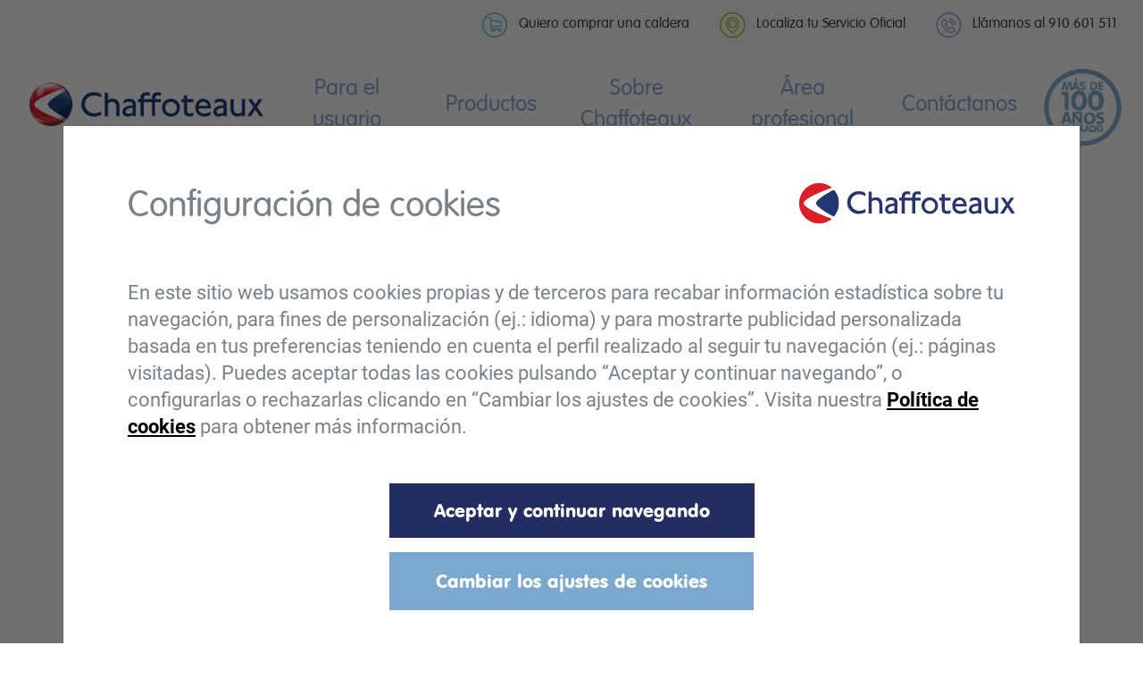

--- FILE ---
content_type: text/html; charset=utf-8
request_url: https://www.chaffoteaux.es/es-es/productos/calderas-de-condensacion/inoa-green/
body_size: 85344
content:
    
<!DOCTYPE html>
<html>
<head>
    <meta charset="utf-8">
    <meta name="viewport" content="width=device-width, initial-scale=1.0">
    <title>CHAFFOTEAUX</title>
    <meta name="description" />
    <meta name="keywords" />
            <link rel="shortcut icon" href="/media/2359/favicon.ico" />



    <!-- Styles Framework -->
    <link href="/bundles/style?v=QFb0CaCus81S0T47dq_DKNW1D6rn371M-Bwmr-uf7rE1" rel="stylesheet"/>


    <!-- Styles WB_co -->
    <link rel="stylesheet" href="/Assets/WB_co/dist/themes/chaffoteaux/wb_co_themestyles.css?v=e2b23483a1894008b4b9d731150ccc55" />

    <!-- Styles Modules -->
    <link rel="stylesheet" href="https://cdnjs.cloudflare.com/ajax/libs/openlayers/4.6.5/ol.css" />



    <!-- Scripts Framework -->
    
    <script src="https://ajax.aspnetcdn.com/ajax/jQuery/jquery-2.1.1.min.js"></script>
    <script src="https://ajax.aspnetcdn.com/ajax/jquery.validate/1.13.1/jquery.validate.js"></script>
    <script src="https://ajax.aspnetcdn.com/ajax/mvc/5.1/jquery.validate.unobtrusive.js"></script>
    <script src="/Assets/lib/bootstrap/js/bootstrap.min.js"></script>
    <script src="/Assets/lib/bootstrap/js/bs-animation.js"></script>
    <script src="/Assets/lib/magnificPopup/jquery.magnific-popup.min.js"></script>

    <!-- Settings Website -->
    <script src="/Assets/WB_co/dist/scripts/default/core/js/settings.min.js?v=e2b23483a1894008b4b9d731150ccc55"></script>

    <!-- Scripts Plugins WB_co -->
    <script src="/Assets/WB_co/dist/scripts/default/plugins/accordion/wb-co-des-accordion.min.js?v=e2b23483a1894008b4b9d731150ccc55"></script>


    

    
<script src="https://www.google.com/recaptcha/api.js?onload=recaptchaOnloadCallback&render=explicit" async defer></script>
<script type="text/javascript">
        var recaptchaOnloadCallback = function () {
            $('.g-recaptcha').each(function (index, el) {
                $(el).trigger("recaptcha-init");
                return;

                var form = $(this).closest('form');

                function recaptchaExecuteCallback(token) {
                    form.trigger("recaptcha-response");
                    //form[0].submit();
                }

                grecaptcha.render(el, {
                    sitekey: $(el).data('sitekey'),
                    badge: "inline",
                    size: "invisible",
                    callback: recaptchaExecuteCallback
                });
                //grecaptcha.execute(el.id);


                form.on("recaptcha-request", function () {
                    grecaptcha.execute(form.id);
                })

                form.validate().settings.xxsubmitHandler = function (form) {
                    grecaptcha.execute(form.id);
                    //form.submit();
                };
            });
        };
</script>

</head>
<body class="wb-co-fullwidth ">

    



    <div id="wb-co-cookiesgdpr_module" class="wb-co-cookiesgdpr" style="display:none;">
        <div class="cookiesgdpr">
            <div class="cookiesgdpr__base" data-version="5">
                <section role="dialog" class="wb-co-cookiesgdpr__dialog container">
                    <div class="wb-co-cookiesgdpr__closebtn">
                        <button type="button" data-alert-close="" aria-label="Cierra alerta" class="cookiesgdpr__closebtn">
                            X
                        </button>
                    </div>
                    <div class="wb-co-cookiesgdpr__intro">

                        <div class="cookiesgdpr__step cookiesgdpr__step--main">

                            <div class="row">
                                <div class="col-12 col-md-8 wb-co-cookiesgdpr__title__container">
                                    <h2 class="wb-co-cookiesgdpr__title texto_graphic_32_negro">
                                        Configuraci&#243;n de cookies
                                    </h2>
                                </div>
                                <div class="col-12 col-md-4 wb-co-cookiesgdpr__logo__container">
                                        <img src="/media/1582/logo_chaffoteaux.svg" class="wb-co-cookiesgdpr__logo ">
                                </div>
                            </div>

                            <div class="wb-co-cookiesgdpr__description my-5">
                                <p>
                                    <p>En este sitio web usamos cookies propias y de terceros para recabar información estadística sobre tu navegación, para fines de personalización (ej.: idioma) y para mostrarte publicidad personalizada basada en tus preferencias teniendo en cuenta el perfil realizado al seguir tu navegación (ej.: páginas visitadas). Puedes aceptar todas las cookies pulsando “Aceptar y continuar navegando”, o configurarlas o rechazarlas clicando en “Cambiar los ajustes de cookies”. Visita nuestra <strong><a style="color: #000000; text-decoration: underline; font-weight: 600;" data-udi="umb://document/6c2fbdb57d4346c99b7fa07e90742854" href="/es-es/política-de-cookies/" title="Política de Cookies">Política de cookies</a></strong> para obtener más información.</p>
                                </p>
                            </div>
                            <form name="aceptarAllCookiesForm" id="aceptarAllCookiesForm">
                                <input type="hidden" name="cookie_version" value="1" />
                                    <input type="hidden" name="cookie_type" value="personalizacion_propias" />
                                    <input type="hidden" name="cookie_type" value="analisis" />
                                    <input type="hidden" name="cookie_type" value="publicidad" />
                            </form>

                            <div class="cookiesgdpr__btns text-center my-3">
                                <div class="wb-co-cookiesgdpr__btnwrapper my-3">
                                    <button class="wb-co-cookiesgdpr__acceptbtn btn cookiesgdpr__actionbtn">
                                        Aceptar y continuar navegando
                                    </button>
                                </div>
                                    <div class="wb-co-cookiesgdpr__btnwrapper">
                                        <button class="wb-co-cookiesgdpr__configbtn btn btn--brand">
                                            Cambiar los ajustes de cookies
                                        </button>
                                    </div>
                                <div class="cookiesgdpr__extramargin"></div>
                            </div>
                        </div>

                    </div>
                    <div class="wb-co-cookiesgdpr__configuration cookies__explicitbuttons" style="display:none;">
                        <div class="">
                            <div class="row">
                                <div class="col-12 col-md-8 wb-co-cookiesgdpr__title__container">
                                    <h2 class="wb-co-cookiesgdpr__title texto_graphic_32_negro">
                                        Panel de configuraci&#243;n de cookies
                                    </h2>
                                </div>
                                <div class="col-12 col-md-4  wb-co-cookiesgdpr__logo__container">
                                        <img src="/media/1582/logo_chaffoteaux.svg" class="wb-co-cookiesgdpr__logo ">
                                </div>
                            </div>

                            <div class="wb-co-cookiesgdpr__description my-5">
                                <p>
                                    <p>Te presentamos nuestra pantalla de configuración de cookies propias y de terceros.</p>
<p>Las cookies son pequeños archivos de datos utilizados en el terminal del usuario (tales como ordenador, tableta, teléfono móvil, etc.) y que almacenan y recuperan información durante su navegación.</p>
<p>A continuación podrás modificar los parámetros que afectan a las cookies que utilizamos.</p>
                                </p>
                            </div>

                            <div class="wb-co-cookiesgdpr__cookiegroups">

                                <form name="aceptarCustomCookiesForm" id="aceptarCustomCookiesForm">

                                    <input type="hidden" name="cookie_version" value="1" />

                                            <div class="wb-co-cookiesgdpr__tipo">
                                                <div class="row">
                                                    <div class="col-12 col-md-3 order-md-2 mb-4 mb-md-0 pb-2 pb-md-0">

                                                        <div class="float-left float-md-right">
                                                                <label class="check_container" style="display:none;">
                                                                    <input type="checkbox" class="tipocookies_check check_disabled" name="tipo_personalizacion_propias" id="tipo_personalizacion_propias" data-required="True" checked="checked" />
                                                                    <span class="checkmark"></span>
                                                                </label>
                                                        </div>
                                                        <div class="tipocookies_status float-left float-md-right " data-alias="personalizacion_propias">
                                                                Siempre activas

                                                        </div>
                                                    </div>
                                                    <div class="col-12 col-md-9 order-md-1">
                                                        <h4><strong>Cookies de personalizaci&#243;n (propias)</strong></h4>
                                                        <p><p>Permiten recordar información para que el usuario acceda al sitio web con determinadas características que pueden diferenciar su experiencia de la de otros usuarios. En particular, las utilizamos para recordar el idioma seleccionado por el usuario en posteriores sesiones.</p></p>
                                                        <p></p>
                                                    </div>



                                                </div>
                                                    <div class="text-left text-md-right my-3">
                                                        <a href="#" class="wb-co-cookiesgdpr__viewcookies" data-cookies-tipo="personalizacion_propias">(+) Ver cookies</a>
                                                    </div>
                                                    <div class="wb-co-cookiesgdpr__cookieslist" id="cookieslist_personalizacion_propias" style="display:none;">
                                                        <table cellpadding="0" cellspacing="0">
                                                            <colgroup>
                                                                <col width="15%" />
                                                                <col width="30%" />
                                                                <col width="20%" />
                                                                <col width="40%" />
                                                            </colgroup>
                                                            <thead>
                                                                <tr>
                                                                    <th>Denominación</th>
                                                                    <th>Empresa Titular</th>
                                                                    <th>Duración de la cookie</th>
                                                                    <th>Finalidad de la cookie</th>
                                                                </tr>
                                                            </thead>
                                                            <tbody>
                                                                    <tr>
                                                                        <td>idioma</td>
                                                                        <td></td>
                                                                        <td>Persistente. 1 a&#241;o</td>
                                                                        <td><p><span>Recuerda el idioma seleccionado por un usuario con el que visualizar una página web</span></p></td>
                                                                    </tr>
                                                            </tbody>
                                                        </table>

                                                    </div>

                                            </div>
                                            <div class="wb-co-cookiesgdpr__tipo">
                                                <div class="row">
                                                    <div class="col-12 col-md-3 order-md-2 mb-4 mb-md-0 pb-2 pb-md-0">

                                                        <div class="float-left float-md-right">
                                                                <label class="check_container" id="btns_analisis">

                                                                    <input type="checkbox" class="tipocookies_check" name="tipo_analisis" id="tipo_analisis" style="display:none;" />
                                                                        <a href="#" class="gdpr_btn_habilitar" data-alias="analisis">Habilitar</a>
                                                                        <a href="#" class="gdpr_btn_deshabilitar" data-alias="analisis">Deshabilitar</a>

                                                                </label>
                                                        </div>
                                                        <div class="tipocookies_status float-left float-md-right " data-alias="analisis">

                                                        </div>
                                                    </div>
                                                    <div class="col-12 col-md-9 order-md-1">
                                                        <h4><strong>Cookies de an&#225;lisis</strong></h4>
                                                        <p><p>Permiten el seguimiento y análisis del comportamiento de los usuarios. La información recogida mediante este tipo de cookies se utiliza en la medición de la actividad del sitio web, con el fin de introducir mejoras en función del análisis del uso que hacen los usuarios del sitio</p></p>
                                                        <p></p>
                                                    </div>



                                                </div>
                                                    <div class="text-left text-md-right my-3">
                                                        <a href="#" class="wb-co-cookiesgdpr__viewcookies" data-cookies-tipo="analisis">(+) Ver cookies</a>
                                                    </div>
                                                    <div class="wb-co-cookiesgdpr__cookieslist" id="cookieslist_analisis" style="display:none;">
                                                        <table cellpadding="0" cellspacing="0">
                                                            <colgroup>
                                                                <col width="15%" />
                                                                <col width="30%" />
                                                                <col width="20%" />
                                                                <col width="40%" />
                                                            </colgroup>
                                                            <thead>
                                                                <tr>
                                                                    <th>Denominación</th>
                                                                    <th>Empresa Titular</th>
                                                                    <th>Duración de la cookie</th>
                                                                    <th>Finalidad de la cookie</th>
                                                                </tr>
                                                            </thead>
                                                            <tbody>
                                                                    <tr>
                                                                        <td>_ga</td>
                                                                        <td>Google</td>
                                                                        <td>Persistente. 2 a&#241;os</td>
                                                                        <td><p>Registra una identificación única que se utiliza para generar datos estadísticos acerca de cómo utiliza el visitante el sitio web.</p></td>
                                                                    </tr>
                                                                    <tr>
                                                                        <td>_gat_gtag_UA_{CODIGO_CLIENTE}</td>
                                                                        <td>Google</td>
                                                                        <td>Persistente. 1 d&#237;a</td>
                                                                        <td><p><span>Utilizado por Google Analytics para controlar la tasa de peticiones</span></p></td>
                                                                    </tr>
                                                                    <tr>
                                                                        <td>_gid</td>
                                                                        <td>Google</td>
                                                                        <td>Persistente. 24 horas</td>
                                                                        <td><p><span>Registra una identificación única que se utiliza para generar datos estadísticos acerca de cómo utiliza el visitante el sitio web.</span></p></td>
                                                                    </tr>
                                                                    <tr>
                                                                        <td>fr</td>
                                                                        <td>Facebook</td>
                                                                        <td>Persistente. 3 meses</td>
                                                                        <td><p>Estas cookies son de Facebook, sirven para mostrar el botón “Me gusta” y mostrar el número de seguidores. Para más información acerca del uso de estas cookies puedes consultar la política de cookies de Facebook<span> </span><a rel="noopener" href="https://www.facebook.com/policies/cookies/" target="_blank">aquí</a></p></td>
                                                                    </tr>
                                                            </tbody>
                                                        </table>

                                                    </div>

                                            </div>
                                            <div class="wb-co-cookiesgdpr__tipo">
                                                <div class="row">
                                                    <div class="col-12 col-md-3 order-md-2 mb-4 mb-md-0 pb-2 pb-md-0">

                                                        <div class="float-left float-md-right">
                                                                <label class="check_container" id="btns_publicidad">

                                                                    <input type="checkbox" class="tipocookies_check" name="tipo_publicidad" id="tipo_publicidad" style="display:none;" />
                                                                        <a href="#" class="gdpr_btn_habilitar" data-alias="publicidad">Habilitar</a>
                                                                        <a href="#" class="gdpr_btn_deshabilitar" data-alias="publicidad">Deshabilitar</a>

                                                                </label>
                                                        </div>
                                                        <div class="tipocookies_status float-left float-md-right " data-alias="publicidad">

                                                        </div>
                                                    </div>
                                                    <div class="col-12 col-md-9 order-md-1">
                                                        <h4><strong>Cookies de publicidad</strong></h4>
                                                        <p><p>A través de tu comportamiento en la web (dónde haces click, el tiempo que navegas, etc.) establecemos parámetros y un perfil para que visualices anuncios que se correspondan con tus intereses.</p></p>
                                                        <p></p>
                                                    </div>



                                                </div>
                                                    <div class="text-left text-md-right my-3">
                                                        <a href="#" class="wb-co-cookiesgdpr__viewcookies" data-cookies-tipo="publicidad">(+) Ver cookies</a>
                                                    </div>
                                                    <div class="wb-co-cookiesgdpr__cookieslist" id="cookieslist_publicidad" style="display:none;">
                                                        <table cellpadding="0" cellspacing="0">
                                                            <colgroup>
                                                                <col width="15%" />
                                                                <col width="30%" />
                                                                <col width="20%" />
                                                                <col width="40%" />
                                                            </colgroup>
                                                            <thead>
                                                                <tr>
                                                                    <th>Denominación</th>
                                                                    <th>Empresa Titular</th>
                                                                    <th>Duración de la cookie</th>
                                                                    <th>Finalidad de la cookie</th>
                                                                </tr>
                                                            </thead>
                                                            <tbody>
                                                                    <tr>
                                                                        <td>_fbp</td>
                                                                        <td>Facebook</td>
                                                                        <td>Persistente. 3 meses</td>
                                                                        <td><p>Utilizada por Facebook para proporcionar una serie de productos publicitarios, como ofertas en tiempo real de anunciantes externos.</p></td>
                                                                    </tr>
                                                            </tbody>
                                                        </table>

                                                    </div>

                                            </div>
                                </form>
                            </div>

                            <div class="wb-co-cookiesgdpr__description my-5">
                                <p>
                                    <p>Si tienes alguna duda visita nuestra <strong><a style="color: #000000; text-decoration: underline; font-weight: 600;" data-udi="umb://document/6c2fbdb57d4346c99b7fa07e90742854" href="/es-es/política-de-cookies/" title="Política de Cookies">Política de cookies</a></strong></p>
                                </p>
                            </div>

                            <div class="cookiesgdpr__btns text-center my-3">
                                <div class="wb-co-cookiesgdpr__btnwrapper my-3">
                                    <button class="wb-co-cookiesgdpr__savebtn btn cookiesgdpr__actionbtn">
                                        Guardar configuraci&#243;n
                                    </button>
                                </div>
                            </div>
                                <div class="row py-4 cookiesgdpr__extrabuttons">
                                        <div class="col-12 col-md text-center mb-3 mb-md-0 text-md-left">
                                            <a href="#" class="cookiesgdpr__rejectallbtn">Rechazar todas las cookies</a>
                                        </div>
                                                                            <div class="col-12 col-md text-center text-md-right">
                                            <a href="#" class="cookiesgdpr__acceptallbtn">Aceptar todas las cookies</a>
                                        </div>
                                </div>
                            <div class="cookiesgdpr__extramargin"></div>
                        </div>
                    </div>
                </section>
            </div>
        </div>
    </div>
    <script type="text/javascript">
 var showExplicitButtons = true;     </script>

<script src="https://cdn.jsdelivr.net/npm/js-cookie@2/src/js.cookie.min.js"></script>
<script src="/Assets/WB_co/source/default/plugins/cookies-v2/cookies-v2.js?v=1"></script>

<script type="text/javascript">
    cookiesInitModule(1);

    $(document).ready(function () {
        var btnOpenConfigCookies = $(".wb-co-cookiesgdpr__openconfig");
        btnOpenConfigCookies.click(function () {
            console.log("AbreConfig");
                
                checkCookiesVersion();
                cookiesConfigDialogShow(true);
                
        });


        $('.tipocookies_check').on('change', function (e) {
            //Prevent uncheck obligatory
            console.log("click check");
            if ($(this).hasClass("check_disabled") && !this.checked) {
                console.log("fuerza");
                this.checked = true;
            }
            //Change text and status group
            var alias = getAliasFromCookiesContainer($(this).parents(".wb-co-cookiesgdpr__tipo"));
            activarDesactivarCheckBox(alias, $(this).prop("checked"));
        });

    });

</script>
    
        <script type="text/javascript">
            $(document).ready(function () {
                checkCookiesVersion();
            });
        </script>
    


    <a name="topPage"></a>
    <header>
        
<section class="wb-co-section-topmenu">
    <div class="container wb-co-container">
        <div class="row">
            <div class="col px-0">
                <nav class="navbar navbar-light navbar-expand-xl wb-co-header">
                    <div class="container-fluid">
                                <a class="navbar-brand" href="/es-es/"><img src="/media/2436/chaffoteaux.png" /></a>


                        <button class="navbar-toggler collapsed" data-toggle="collapse" data-target="#navcol-1">
                            
                            <span class="icon-bar top-bar"></span>
                            <span class="icon-bar middle-bar"></span>
                            <span class="icon-bar bottom-bar"></span>
                        </button>
                        <div class="collapse navbar-collapse" id="navcol-1" style="height:100%;">
                                <ul class="nav navbar-nav ml-auto wb-co-header-menu wb-co-header-principalmenu">
                                            <li class="dropdown wb-co-header-menu-simple ">
                                                <a class="dropdown-toggle nav-link dropdown-toggle" data-toggle="dropdown" aria-expanded="false" href="#" data-image="">Para el usuario</a>
                                                <div class="dropdown-menu" role="menu" style="">
                                                        <a class="dropdown-item " role="presentation" href="/es-es/para-el-usuario/servicios-para-el-usuario/" data-image="">Servicios para el usuario</a>
                                                        <a class="dropdown-item " role="presentation" href="/es-es/para-el-usuario/servicio-t&#233;cnico-oficial/" data-image="">Servicio t&#233;cnico oficial</a>
                                                        <a class="dropdown-item " role="presentation" href="https://tiendachaffoteaux.es" data-image="">Tienda Online</a>
                                                </div>
                                            </li>
                                            <li class="dropdown wb-co-header-menu-simple wb-co-header-menu-active">
                                                <a class="dropdown-toggle nav-link dropdown-toggle" data-toggle="dropdown" aria-expanded="false" href="/es-es/productos/" data-image="">Productos</a>
                                                <div class="dropdown-menu" role="menu" style="">
                                                        <a class="dropdown-item wb-co-header-menu-active" role="presentation" href="/es-es/productos/calderas-de-condensacion/" data-image="">Calderas de condensaci&#243;n</a>
                                                        <a class="dropdown-item " role="presentation" href="/es-es/productos/termostatos/" data-image="">Termostatos</a>
                                                        <a class="dropdown-item " role="presentation" href="/es-es/productos/modulos-hidr&#225;ulicos/" data-image="">M&#243;dulos hidr&#225;ulicos</a>
                                                        <a class="dropdown-item " role="presentation" href="/es-es/productos/calentadores-a-gas/" data-image="">Calentadores a gas</a>
                                                        <a class="dropdown-item " role="presentation" href="/es-es/productos/termos-el&#233;ctricos/" data-image="">Termos el&#233;ctricos</a>
                                                        <a class="dropdown-item " role="presentation" href="/es-es/productos/bombas-de-calor-para-acs/" data-image="">Bombas de calor</a>
                                                        <a class="dropdown-item " role="presentation" href="/es-es/productos/acumuladores/" data-image="">Acumuladores</a>
                                                </div>
                                            </li>
                                            <li class="nav-item " role="presentation">
                                                <a class="nav-link" href="/es-es/sobre-chaffoteaux/">Sobre Chaffoteaux</a>
                                            </li>
                                            <li class="dropdown wb-co-header-menu-simple ">
                                                <a class="dropdown-toggle nav-link dropdown-toggle" data-toggle="dropdown" aria-expanded="false" href="#" data-image="">&#193;rea profesional</a>
                                                <div class="dropdown-menu" role="menu" style="">
                                                        <a class="dropdown-item " role="presentation" href="/es-es/&#225;rea-profesional/club-blu-planet/" data-image="">Club BLU PLANET</a>
                                                        <a class="dropdown-item " role="presentation" href="/es-es/&#225;rea-profesional/formaci&#243;n/" data-image="">Formaci&#243;n</a>
                                                        <a class="dropdown-item " role="presentation" href="/es-es/&#225;rea-profesional/descargas/" data-image="">Descargas</a>
                                                </div>
                                            </li>
                                            <li class="nav-item " role="presentation">
                                                <a class="nav-link" href="/es-es/cont&#225;ctanos/">Cont&#225;ctanos</a>
                                            </li>

                                </ul>
                            
                                    <div class="header_botones_secundarios">
                                        <ul class="nav navbar-nav float-right btn-header">
            <li class="nav-item" role="presentation">
                <a class="nav-link active" href="https://tiendachaffoteaux.es/" style="">
                        <img src="/media/1989/tienda.png">
                    Quiero comprar una caldera
                </a>
            </li>


            <li class="nav-item" role="presentation">
                <a class="nav-link active" href="/es-es/para-el-usuario/servicio-t&#233;cnico-oficial/" style="">
                        <img src="/media/1985/localizacion.png">
                    Localiza tu Servicio Oficial
                </a>
            </li>


            <li class="nav-item" role="presentation">
                <a class="nav-link active" style="">
                        <img src="/media/1979/contacto.png">
                    Ll&#225;manos al 910 601 511 
                </a>
            </li>


                                        </ul>
                                    </div>

                                    <ul class="nav navbar-nav float-right btn-header">
                                                    <li class="nav-item" role="presentation">
                <a class="nav-link active" href="/es-es/homepage/" style="">
                        <img src="/media/1704/icon_100.svg">
                    
                </a>
            </li>



                                    </ul>

                        </div>

                    </div>
                </nav>
            </div>
        </div>
    </div>
</section>


<script type="text/javascript">
    $(document).ready(function () {
        $(".wb-co-section-topmenu .wb-co-header-menu-withimg .dropdown-menu").on("mouseenter mouseleave", ".dropdown-item", function (ev) {
            var self = $(this);
            var tgt = $(ev.delegateTarget);
            var img = self.closest(".dropdown").find(".nav-link").data("image");
            if (ev.type == "mouseenter") {
                img = self.data("image") || img;
            }
            tgt.css("background-image", img ? "url(" + img + ")" : "none");
        });
    });
    $(window).scroll(function () {
        if ($(this).scrollTop() > 1) {
            $('header').addClass("scrolling");
        }
        else {
            $('header').removeClass("scrolling");
        }
    });
</script>
    </header>

    
    


    <main class="animated fadeIn fast">
        



<div class="wrapper__inner wb-co-nomodules"></div>


<div class="top-breadcrumbs" style="font-family:Roboto-Light;">
    <div class="breadcrumbs-wrapper" style="padding-left:0;max-width:none;">
        <div class="container wb-co-container wb-co-component py-0">
            <ul class="list-reset breadcrumbs products-menu__breadcrumbs">
                <li style="color: #afafaf;">
                    <a href="/es-es/" style="color:#afafaf;">HOME</a>
                </li>
                    <li style="color: #afafaf;">
                        <a href="/es-es/productos/" style="color:#afafaf;">PRODUCTOS</a>
                    </li>
                    <li style="color: #afafaf;">
                        <a href="/es-es/productos/calderas-de-condensacion/" style="color:#afafaf;">CALDERAS DE CONDENSACI&#211;N</a>
                    </li>
                    <li style="color: #afafaf;">
                        <a href="/es-es/productos/calderas-de-condensacion/inoa-green/" style="color:#afafaf;">INOA GREEN</a>
                    </li>
                <li>
                    <span style="color:#818181;">INOA GREEN</span>
                </li>
            </ul>
        </div>

    </div>
</div>
<div class="wb-co-component wb-co-container container product product-carousel pt-4">
    <div class="row">
        <div class="col-md-7 product__info">
            <div class="row">
                <div class="col-sm">
                    <div class="mb-3 mt-5">
                        
                        
                            <div class="mb-4">
                                <img src="/media/1977/calefaccion.png" width="70" />
                            </div>
                        <div class="mb-4">
                            <h1 class="chaffoteaux_colortext"><strong>INOA GREEN</strong></h1>
                        </div>
                    </div>

                    <div class="product__info__description">
                        <p>Caldera compacta, ligera y de fácil uso ideal para nueva edificación. <br />Dispone de un display LCD con iconos intuitivos y su diseño permite una integración fácil en cualquier espacio.<br />Compatible con gas natural y propano. (kit transformación incluído)</p>
                    </div>
                    <div class="mt-5">
                            <a href="/es-es/solicita-presupuesto/" class="d-inline-block btn mr-3 btn-product mb-3 btn-product-normal" target="_blank">SOLICITA PRESUPUESTO</a>
                                                    <a href="/es-es/productos/termostatos/" class="d-inline-block btn mb-3 btn-product btn-product-gray">&#191;CONOCES NUESTRA GAMA DE TERMOSTATOS?</a>
                    </div>
                </div>
            </div>


        </div>
        <div class="col-md-5 product__carousel">
                <img id="imagenAcabado" src="/media/1926/inoa-green.jpg?mode=pad&amp;quality=95&amp;width=600&amp;height=600&amp;bgcolor=fff" alt="" class="img-fluid" />
                            <div class="row align-items-top d-none d-sm-block product__info__thumbnails mt-3">
                    <div class="col-sm">
                        <div class="text-right">
                                <div class="float-right pr-3 pb-4">
                                    <img src="/media/1897/_0061_a-c.png?anchor=center&amp;mode=crop&amp;height=55&amp;format=png&amp;rnd=132354838890000000" class="img-fluid">
                                </div>
                                <div class="float-right pr-3 pb-4">
                                    <img src="/media/1913/_0077_a-xl-acs.png?anchor=center&amp;mode=crop&amp;height=55&amp;format=png&amp;rnd=132354838920000000" class="img-fluid">
                                </div>
                            <div class="clearfix"></div>
                        </div>
                    </div>
                </div>
                    </div>
    </div>
</div>

<style>
    .border-primary{
        border-color:#eaeaea !important;
    }
</style>
<div class="wb-co-component container wb-co-container wb-mod-products py-2 d-none d-lg-block">


    <div class="navegacion pb-3 pt-0 px-3">
<div class="nav_item d-inline"><h3 class="d-inline-block"><a href="#presentacion" class=""><strong>PRESENTACIÓN</strong></a></h3></div>        <div class="nav_item d-inline"><h3 class="d-inline-block"><a href="#fichatecnica" class=""><strong>DATOS TÉCNICOS</strong></a></h3></div>        <div class="nav_item d-inline"><h3 class="d-inline-block"><a href="#documentos" class=""><strong>DOCUMENTOS </strong></a></h3></div>    </div>

</div>
<div class="wb-co-component container wb-co-container wb-mod-products color_seccion py-2">
    <div class="ficha_tecnica">
            <div class="seccion" id="presentacion">
                <h2 class="chaffoteaux_colortext"><strong>Presentación de producto</strong></h2>
                <div class="introduccion">
                    
                </div>
                <div class="contenido mt-4">
                    



    <div role="tablist" id="xe97a38a899f649d1941d6bce3d6603a2" class="wb-co-accordion">
        <div class="card">
            <div class="card-header" role="tab" id="header">
                <a class="position-relative" data-toggle="collapse" aria-expanded="false" aria-controls="xe97a38a899f649d1941d6bce3d6603a2 .item-1" href="div#xe97a38a899f649d1941d6bce3d6603a2 .item-1">
                    <strong>CONFORT SANITARIO</strong>
                </a>
            </div>
            <div class="collapse item-1" role="tabpanel" data-parent="#xe97a38a899f649d1941d6bce3d6603a2">
                <div class="card-body">
                    <div class="row my-3">

                            <div class="mb-1 col-12 order-1 pr-md-4">
                                <ul>
<li>Caudal de 13,1 a 16,3 l/min. con ΔT = 25ºC.</li>
<li>Temperatura constante durante toda la extracción de agua</li>
</ul>
                            </div>
                                            </div>    
                </div>
            </div>
        </div>
    </div>
    <div role="tablist" id="x66769a7ff7164de8a756251acba921bf" class="wb-co-accordion">
        <div class="card">
            <div class="card-header" role="tab" id="header">
                <a class="position-relative" data-toggle="collapse" aria-expanded="false" aria-controls="x66769a7ff7164de8a756251acba921bf .item-1" href="div#x66769a7ff7164de8a756251acba921bf .item-1">
                    <strong>CONFORT EN CALEFACCI&#211;N</strong>
                </a>
            </div>
            <div class="collapse item-1" role="tabpanel" data-parent="#x66769a7ff7164de8a756251acba921bf">
                <div class="card-body">
                    <div class="row my-3">

                            <div class="mb-1 col-12 order-1 pr-md-4">
                                <ul>
<li>Alto rango de modulación de 1:4 y rendimiento 108,3%.</li>
<li>Bomba de alta eficiencia con modulación continua para reducción de consumos energéticos y mejorar el confort acústico.</li>
</ul>
                            </div>
                                            </div>    
                </div>
            </div>
        </div>
    </div>
    <div role="tablist" id="xa048ede626e94336b1f2a58b3a4ac1b9" class="wb-co-accordion">
        <div class="card">
            <div class="card-header" role="tab" id="header">
                <a class="position-relative" data-toggle="collapse" aria-expanded="false" aria-controls="xa048ede626e94336b1f2a58b3a4ac1b9 .item-1" href="div#xa048ede626e94336b1f2a58b3a4ac1b9 .item-1">
                    <strong>M&#193;XIMA DURABILIDAD</strong>
                </a>
            </div>
            <div class="collapse item-1" role="tabpanel" data-parent="#xa048ede626e94336b1f2a58b3a4ac1b9">
                <div class="card-body">
                    <div class="row my-3">

                            <div class="mb-1 col-12 order-1 pr-md-4">
                                <ul>
<li>Quemador modulante e intercambiador de aluminio</li>
<li>Mantenimiento más fácil: todos los componentes son accesibles por delante</li>
</ul>
                            </div>
                                            </div>    
                </div>
            </div>
        </div>
    </div>
    <div role="tablist" id="x12c28f06053e476eafb4a4b19c0c9949" class="wb-co-accordion">
        <div class="card">
            <div class="card-header" role="tab" id="header">
                <a class="position-relative" data-toggle="collapse" aria-expanded="false" aria-controls="x12c28f06053e476eafb4a4b19c0c9949 .item-1" href="div#x12c28f06053e476eafb4a4b19c0c9949 .item-1">
                    <strong>CONFORT DE USO Y DE INSTALACI&#211;N</strong>
                </a>
            </div>
            <div class="collapse item-1" role="tabpanel" data-parent="#x12c28f06053e476eafb4a4b19c0c9949">
                <div class="card-body">
                    <div class="row my-3">

                            <div class="mb-1 col-12 order-1 pr-md-4">
                                <ul>
<li>Display LCD fácil de usar para ver temperaturas y modos de funcionamiento</li>
<li>Medidas compactas para una <strong>integración fácil</strong> en espacios reducidos: 745x400x307 mm</li>
<li>Peso muy reducido: 24 kg. (modelo 24 kW)</li>
</ul>
                            </div>
                                            </div>    
                </div>
            </div>
        </div>
    </div>
    <div role="tablist" id="x953e97e6a8b943fb9c5f5221568c72c2" class="wb-co-accordion">
        <div class="card">
            <div class="card-header" role="tab" id="header">
                <a class="position-relative" data-toggle="collapse" aria-expanded="false" aria-controls="x953e97e6a8b943fb9c5f5221568c72c2 .item-1" href="div#x953e97e6a8b943fb9c5f5221568c72c2 .item-1">
                    <strong>AHORRO DE ENERG&#205;A Y RESPETO CON EL MEDIO AMBIENTE</strong>
                </a>
            </div>
            <div class="collapse item-1" role="tabpanel" data-parent="#x953e97e6a8b943fb9c5f5221568c72c2">
                <div class="card-body">
                    <div class="row my-3">

                            <div class="mb-1 col-12 order-1 pr-md-4">
                                <ul>
<li>Más de 25% de ahorro energético combinando con el Expert Control, la sonda externa y suelo radiante.</li>
</ul>
                            </div>
                                            </div>    
                </div>
            </div>
        </div>
    </div>

                </div>
            </div>
    </div>
</div>
<div class="wb-co-component container wb-co-container wb-mod-products color_seccion py-2">
    <div class="ficha_tecnica">
            <div class="seccion" id="fichatecnica">
                <h2 class="chaffoteaux_colortext"><strong>Datos técnicos</strong></h2>
                <div class="introduccion">
                    
                </div>
                <div class="contenido mt-3">
                    



<div class="ft_fichatecnica">
    <table class="ft_table">
                <tr class="ft_header" data-alias="ft_datosGenerales" data-open="false">
            <th class="ft_ico" width="35">+</th>
            <th class="ft_header_title" width="50%">DATOS GENERALES</th>
            <th class="ft_header_product" width="*">&nbsp;<span>24</span>&nbsp;</th>
            <th class="ft_header_product" width="*">&nbsp;<span>29</span>&nbsp;</th>
        </tr>
            <tr class="ft_content" data-alias="ft_datosGenerales" style="display:none;">
                <td class="ft_ico">&nbsp;</td>
                <td class="ft_content_title">Clase de eficiciencia energ&#233;tica</td>
                    <td class="ft_content_product">A</td>
                    <td class="ft_content_product">A</td>
            </tr>
            <tr class="ft_content" data-alias="ft_datosGenerales" style="display:none;">
                <td class="ft_ico">&nbsp;</td>
                <td class="ft_content_title">Perfil de consumo</td>
                    <td class="ft_content_product">XL</td>
                    <td class="ft_content_product">XL</td>
            </tr>
            <tr class="ft_content" data-alias="ft_datosGenerales" style="display:none;">
                <td class="ft_ico">&nbsp;</td>
                <td class="ft_content_title">C&#225;mara</td>
                    <td class="ft_content_product">estanca</td>
                    <td class="ft_content_product">estanca</td>
            </tr>
            <tr class="ft_content" data-alias="ft_datosGenerales" style="display:none;">
                <td class="ft_ico">&nbsp;</td>
                <td class="ft_content_title">Certificado CE</td>
                    <td class="ft_content_product">0085CR00349</td>
                    <td class="ft_content_product">0085CR00349</td>
            </tr>
            <tr class="ft_content" data-alias="ft_datosGenerales" style="display:none;">
                <td class="ft_ico">&nbsp;</td>
                <td class="ft_content_title">Tipo de gas</td>
                    <td class="ft_content_product">Nat/Prop</td>
                    <td class="ft_content_product">Nat/Prop</td>
            </tr>
            <tr class="ft_content" data-alias="ft_datosGenerales" style="display:none;">
                <td class="ft_ico">&nbsp;</td>
                <td class="ft_content_title">C&#243;digo</td>
                    <td class="ft_content_product">3310642</td>
                    <td class="ft_content_product">3310644</td>
            </tr>

                <tr class="ft_header" data-alias="ft_potencia" data-open="false">
            <th class="ft_ico" width="35">+</th>
            <th class="ft_header_title" width="50%">POTENCIA</th>
            <th class="ft_header_product" width="*">&nbsp;<span>24</span>&nbsp;</th>
            <th class="ft_header_product" width="*">&nbsp;<span>29</span>&nbsp;</th>
        </tr>
            <tr class="ft_content" data-alias="ft_potencia" style="display:none;">
                <td class="ft_ico">&nbsp;</td>
                <td class="ft_content_title">Potencia nominal m&#225;x./m&#237;n. (calef.) PCI</td>
                    <td class="ft_content_product">23,5/5,5</td>
                    <td class="ft_content_product"> 29,0/6,0</td>
            </tr>
            <tr class="ft_content" data-alias="ft_potencia" style="display:none;">
                <td class="ft_ico">&nbsp;</td>
                <td class="ft_content_title">Potencia nominal m&#225;x./m&#237;n. (sanit.) PCI</td>
                    <td class="ft_content_product">23,5/5,5 </td>
                    <td class="ft_content_product">29/6,0</td>
            </tr>
            <tr class="ft_content" data-alias="ft_potencia" style="display:none;">
                <td class="ft_ico">&nbsp;</td>
                <td class="ft_content_title">Potencia &#250;til m&#225;x./m&#237;n. (60/80&#186;C) (calef.)</td>
                    <td class="ft_content_product">23/5,3 </td>
                    <td class="ft_content_product">28,4/5,8</td>
            </tr>
            <tr class="ft_content" data-alias="ft_potencia" style="display:none;">
                <td class="ft_ico">&nbsp;</td>
                <td class="ft_content_title">Potencia &#250;til m&#225;x./m&#237;n. (sanit.)</td>
                    <td class="ft_content_product">22,9/5,4 </td>
                    <td class="ft_content_product">28,4/5,9</td>
            </tr>

                <tr class="ft_header" data-alias="ft_rendimientos" data-open="false">
            <th class="ft_ico" width="35">+</th>
            <th class="ft_header_title" width="50%">RENDIMIENTOS</th>
            <th class="ft_header_product" width="*">&nbsp;<span>24</span>&nbsp;</th>
            <th class="ft_header_product" width="*">&nbsp;<span>29</span>&nbsp;</th>
        </tr>
            <tr class="ft_content" data-alias="ft_rendimientos" style="display:none;">
                <td class="ft_ico">&nbsp;</td>
                <td class="ft_content_title">A la potencia nominal (60/80&#186;C) PCI</td>
                    <td class="ft_content_product">97,5</td>
                    <td class="ft_content_product">97,8</td>
            </tr>
            <tr class="ft_content" data-alias="ft_rendimientos" style="display:none;">
                <td class="ft_ico">&nbsp;</td>
                <td class="ft_content_title">A la potencia nominal (30/50&#186;C) PCI</td>
                    <td class="ft_content_product">103,9</td>
                    <td class="ft_content_product">104</td>
            </tr>
            <tr class="ft_content" data-alias="ft_rendimientos" style="display:none;">
                <td class="ft_ico">&nbsp;</td>
                <td class="ft_content_title">Al 30% de la potencia PCI</td>
                    <td class="ft_content_product">108,3</td>
                    <td class="ft_content_product">108</td>
            </tr>

                <tr class="ft_header" data-alias="ft_prestaciones" data-open="false">
            <th class="ft_ico" width="35">+</th>
            <th class="ft_header_title" width="50%">PRESTACIONES</th>
            <th class="ft_header_product" width="*">&nbsp;<span>24</span>&nbsp;</th>
            <th class="ft_header_product" width="*">&nbsp;<span>29</span>&nbsp;</th>
        </tr>
            <tr class="ft_content" data-alias="ft_prestaciones" style="display:none;">
                <td class="ft_ico">&nbsp;</td>
                <td class="ft_content_title">Temperatura m&#225;x./m&#237;n. calefacci&#243;n (alta temp.)</td>
                    <td class="ft_content_product">82/35 </td>
                    <td class="ft_content_product">82/35</td>
            </tr>
            <tr class="ft_content" data-alias="ft_prestaciones" style="display:none;">
                <td class="ft_ico">&nbsp;</td>
                <td class="ft_content_title">Temperatura m&#225;x./m&#237;n. calefacci&#243;n (baja temp.)</td>
                    <td class="ft_content_product">45/25</td>
                    <td class="ft_content_product">45/25</td>
            </tr>
            <tr class="ft_content" data-alias="ft_prestaciones" style="display:none;">
                <td class="ft_ico">&nbsp;</td>
                <td class="ft_content_title">Temperatura m&#225;x./m&#237;n. sanitario</td>
                    <td class="ft_content_product">60/36</td>
                    <td class="ft_content_product">60/36</td>
            </tr>
            <tr class="ft_content" data-alias="ft_prestaciones" style="display:none;">
                <td class="ft_ico">&nbsp;</td>
                <td class="ft_content_title">Caudal agua caliente ( ΔT 25&#186;C)</td>
                    <td class="ft_content_product">10,5</td>
                    <td class="ft_content_product">13,2</td>
            </tr>

                <tr class="ft_header" data-alias="ft_datosElectricos" data-open="false">
            <th class="ft_ico" width="35">+</th>
            <th class="ft_header_title" width="50%">DATOS EL&#201;CTRICOS</th>
            <th class="ft_header_product" width="*">&nbsp;<span>24</span>&nbsp;</th>
            <th class="ft_header_product" width="*">&nbsp;<span>29</span>&nbsp;</th>
        </tr>
            <tr class="ft_content" data-alias="ft_datosElectricos" style="display:none;">
                <td class="ft_ico">&nbsp;</td>
                <td class="ft_content_title">Tensi&#243;n/Frecuencia de alimentaci&#243;n</td>
                    <td class="ft_content_product">230/50</td>
                    <td class="ft_content_product">230/50</td>
            </tr>
            <tr class="ft_content" data-alias="ft_datosElectricos" style="display:none;">
                <td class="ft_ico">&nbsp;</td>
                <td class="ft_content_title">Potencia el&#233;ctrica absorbida total</td>
                    <td class="ft_content_product">83</td>
                    <td class="ft_content_product">81</td>
            </tr>
            <tr class="ft_content" data-alias="ft_datosElectricos" style="display:none;">
                <td class="ft_ico">&nbsp;</td>
                <td class="ft_content_title">Grado de protecci&#243;n de la instalaci&#243;n el&#233;ctrica</td>
                    <td class="ft_content_product">X5D</td>
                    <td class="ft_content_product">X5D </td>
            </tr>

                <tr class="ft_header" data-alias="ft_pesoDimensiones" data-open="false">
            <th class="ft_ico" width="35">+</th>
            <th class="ft_header_title" width="50%">PESO Y DIMENSIONES</th>
            <th class="ft_header_product" width="*">&nbsp;<span>24</span>&nbsp;</th>
            <th class="ft_header_product" width="*">&nbsp;<span>29</span>&nbsp;</th>
        </tr>
            <tr class="ft_content" data-alias="ft_pesoDimensiones" style="display:none;">
                <td class="ft_ico">&nbsp;</td>
                <td class="ft_content_title">Peso</td>
                    <td class="ft_content_product">24</td>
                    <td class="ft_content_product">25</td>
            </tr>
            <tr class="ft_content" data-alias="ft_pesoDimensiones" style="display:none;">
                <td class="ft_ico">&nbsp;</td>
                <td class="ft_content_title">Dimensiones (alto-ancho-fondo)</td>
                    <td class="ft_content_product">74,5-40-30,7</td>
                    <td class="ft_content_product">74,5-40-30,7</td>
            </tr>

        
        
    </table>
</div>
<script type="text/javascript">
    $(document).ready(function () {


        $(".ft_header").click(function () {
            var alias = $(this).data("alias");
            var open = $(this).data("open");
            if (open) {
                $(this).find(".ft_header_product span").each(function () { $(this).hide(); });
                $(".ft_table").find(".ft_content[data-alias='" + alias + "']").each(function () { $(this).hide(); });
                $(this).data("open", false);
                $(this).find(".ft_ico").text("+");
            } else {
                $(this).find(".ft_header_product span").each(function () { $(this).show(); });
                $(".ft_table").find(".ft_content[data-alias='" + alias + "']").each(function () { $(this).show(); });
                $(this).data("open", true);
                $(this).find(".ft_ico").text("-");
            }
        });
    });
</script>





                </div>
            </div>
    </div>
</div>
<div class="wb-co-component container wb-co-container wb-mod-products color_seccion py-2">
    <div class="ficha_tecnica">
            <div class="seccion" id="documentos">
                <h2 class="chaffoteaux_colortext"><strong>Documentos</strong></h2>
                <div class="introduccion">
                    
                </div>
                <div class="contenido mt-3">
                            <style>
            .filename {
                min-height: 48px;
            }

            .product.product-documents {
                background-color: transparent;
            }
        </style>
        <div class="product product-documents py-4">
            <div class="wb-co-container container">
                <div class="row docs">
                        <div class="col col-12 col-sm-6 col-lg-3 mb-sm-4">
                            <a href="/media/2036/certificado-inoa-green.pdf" class="doc-wrapper p-5" target="_blank">
                                
                                <div class="icon-link">
                                    <i class="pdficon fa fa-file-o"></i>
                                    <div class="download ml-3">Certificado Inoa Green</div>
                                    
                                </div>
                            </a>
                        </div>
                        <div class="col col-12 col-sm-6 col-lg-3 mb-sm-4">
                            <a href="/media/2037/etiqueta-erp-inoa-green-29.pdf" class="doc-wrapper p-5" target="_blank">
                                
                                <div class="icon-link">
                                    <i class="pdficon fa fa-file-o"></i>
                                    <div class="download ml-3">Etiqueta Erp Inoa Green 29</div>
                                    
                                </div>
                            </a>
                        </div>
                        <div class="col col-12 col-sm-6 col-lg-3 mb-sm-4">
                            <a href="/media/2038/etiqueta-erp-inoa-green-24.pdf" class="doc-wrapper p-5" target="_blank">
                                
                                <div class="icon-link">
                                    <i class="pdficon fa fa-file-o"></i>
                                    <div class="download ml-3">Etiqueta Erp Inoa Green 24</div>
                                    
                                </div>
                            </a>
                        </div>
                        <div class="col col-12 col-sm-6 col-lg-3 mb-sm-4">
                            <a href="/media/2039/ficha-de-producto-erp-inoa-green-24.pdf" class="doc-wrapper p-5" target="_blank">
                                
                                <div class="icon-link">
                                    <i class="pdficon fa fa-file-o"></i>
                                    <div class="download ml-3">Ficha De Producto Erp Inoa Green 24</div>
                                    
                                </div>
                            </a>
                        </div>
                        <div class="col col-12 col-sm-6 col-lg-3 mb-sm-4">
                            <a href="/media/2040/ficha-de-producto-erp-inoa-green-29.pdf" class="doc-wrapper p-5" target="_blank">
                                
                                <div class="icon-link">
                                    <i class="pdficon fa fa-file-o"></i>
                                    <div class="download ml-3">Ficha De Producto Erp Inoa Green 29</div>
                                    
                                </div>
                            </a>
                        </div>
                        <div class="col col-12 col-sm-6 col-lg-3 mb-sm-4">
                            <a href="/media/2041/ficha-t&#233;cnica-inoa-green.pdf" class="doc-wrapper p-5" target="_blank">
                                
                                <div class="icon-link">
                                    <i class="pdficon fa fa-file-o"></i>
                                    <div class="download ml-3">Ficha T&#233;cnica Inoa Green</div>
                                    
                                </div>
                            </a>
                        </div>
                        <div class="col col-12 col-sm-6 col-lg-3 mb-sm-4">
                            <a href="/media/2043/manual-instalaci&#243;n-y-uso-inoa-green.pdf" class="doc-wrapper p-5" target="_blank">
                                
                                <div class="icon-link">
                                    <i class="pdficon fa fa-file-o"></i>
                                    <div class="download ml-3">Manual Instalaci&#243;n Y Uso Inoa Green</div>
                                    
                                </div>
                            </a>
                        </div>

                </div>
            </div>
        </div>


<style>
    .product.product-documents .doc-wrapper:hover {
        background-color:#fff;
    }
</style>
                </div>
            </div>
    </div>
</div>




<script>
    $(document).ready(function () {
        var PRODUCTSLIDER = (function ($) {

            // MAIN PRODUCT GALLERY CAROUSEL
            var maincarousel = $('.carousel-main');
            var thumbnails = $('.thumbnail-list li');

            maincarousel.flickity({
                pageDots: false,
                prevNextButtons: false,
                setGallerySize: false,
                wrapAround: true,
                autoPlay: true
            });

            thumbnails.each(function (index) {
                $(this).on("click", function () {
                    maincarousel.flickity('select', $(this).index());
                });
            });

            maincarousel.on('select.flickity', function (event, index) {
                selectThumbnail(index);
            });

            function selectThumbnail(selectedIndex) {
                thumbnails.each(function (index) {
                    (selectedIndex != index)
                        ? $(this).removeClass('selected')
                        : $(this).addClass('selected');
                });
            }

            // RELATED PRODUCTS CAROUSEL
            var relatedcarousel = $('.carousel-related');
            relatedcarousel.flickity({
                pageDots: false,
                prevNextButtons: true,
                wrapAround: true,
                groupCells: false,
                autoPlay: true,
                adaptiveHeight: true,
                arrowShape: {
                    x0: 20,
                    x1: 60, y1: 50,
                    x2: 65, y2: 50,
                    x3: 25
                }
            });

        })($);
    });

</script>




        

        





    </main>
    <footer>
        

<style>
    .wb-co-footer-columnbox li, .wb-co-footer-columnbox li a {
        color: #f7ffff !important;
    }
    .wb-co-footer-columnbox li.wb-co-footer-columnitem-destacado, .wb-co-footer-columnbox li.wb-co-footer-columnitem-destacado a {
        color: #f7ffff !important;
    }
    .footer_siguenos p, .footer_copyrightblock, .footer_copyrightblock a, .footer_lastbuttons a {
        color: #424242 !important;
    }
    .footer_siguenos .fa {
        color: #013d85 !important;
    }

</style>


<section class="wb-co-footer wb-skin-01 ">
        <div class="wb-co-footer-webmapcontainer" style="background-color:#5b6c86;">
            <div role="tablist" id="accordion-1" class="wb-co-footer-webmap">
                <div class="card">

                    <div class="collapse show item-1 mt-3" role="tabpanel" data-parent="#accordion-1">
                        <div class="card-body wb-co-component">
                            <div class="container wb-co-container">
                                <div>
                                        <div class="row no-gutters">
                                                    <div class="col wb-co-footer-columnbox col-12 col-sm-6 col-md-4 col-xl-3">
                                                        <ul>
                                                                    <li class=wb-co-footer-columnitem-destacado>
                                                                        <a href="/es-es/productos/">PRODUCTOS</a>
                                                                    </li>
                                                                    <li >
                                                                        <a href="/es-es/productos/calderas-de-condensacion/">Calderas de condensaci&#243;n</a>
                                                                    </li>
                                                                    <li >
                                                                        <a href="/es-es/productos/termostatos/">Termostatos</a>
                                                                    </li>
                                                                    <li >
                                                                        <a href="/es-es/productos/modulos-hidr&#225;ulicos/">M&#243;dulos hidr&#225;ulicos</a>
                                                                    </li>
                                                                    <li >
                                                                        <a href="/es-es/productos/calentadores-a-gas/">Calentadores a gas</a>
                                                                    </li>
                                                                    <li >
                                                                        <a href="/es-es/productos/termos-el&#233;ctricos/">Termos el&#233;ctricos</a>
                                                                    </li>
                                                                    <li >
                                                                        <a href="/es-es/productos/bombas-de-calor-para-acs/">Bombas de calor</a>
                                                                    </li>
                                                                    <li >
                                                                        <a href="/es-es/productos/acumuladores/">Acumuladores a gas</a>
                                                                    </li>
                                                        </ul>

                                                    </div>
                                                    <div class="col wb-co-footer-columnbox col-12 col-sm-6 col-md-4 col-xl-3">
                                                        <ul>
                                                                    <li class=wb-co-footer-columnitem-destacado>
                                                                        <a>PARA EL USUARIO</a>
                                                                    </li>
                                                                    <li >
                                                                        <a href="/es-es/para-el-usuario/servicios-para-el-usuario/">Servicios para el usuario</a>
                                                                    </li>
                                                                    <li >
                                                                        <a href="/es-es/para-el-usuario/servicio-t&#233;cnico-oficial/">Servicio T&#233;cnico Oficial</a>
                                                                    </li>
                                                                    <li >
                                                                        <a href="https://tiendachaffoteaux.es/">Tienda Online</a>
                                                                    </li>
                                                        </ul>

                                                    </div>
                                                    <div class="col wb-co-footer-columnbox col-12 col-sm-6 col-md-4 col-xl-3">
                                                        <ul>
                                                                    <li class=wb-co-footer-columnitem-destacado>
                                                                        <a>SOBRE CHAFFOTEAUX</a>
                                                                    </li>
                                                                    <li >
                                                                        <a href="/es-es/sobre-chaffoteaux/">Quienes somos</a>
                                                                    </li>
                                                        </ul>

                                                    </div>
                                                    <div class="col wb-co-footer-columnbox col-12 col-sm-6 col-md-4 col-xl-3">
                                                        <ul>
                                                                    <li class=wb-co-footer-columnitem-destacado>
                                                                        <a>&#193;REA PROFESIONAL</a>
                                                                    </li>
                                                                    <li >
                                                                        <a href="/es-es/&#225;rea-profesional/club-blu-planet/">Club BLU PLANET</a>
                                                                    </li>
                                                                    <li >
                                                                        <a href="/es-es/&#225;rea-profesional/descargas/">Descargas</a>
                                                                    </li>
                                                                    <li >
                                                                        <a></a>
                                                                    </li>
                                                                    <li class=wb-co-footer-columnitem-destacado>
                                                                        <a href="/es-es/cont&#225;ctanos/">CONT&#193;CTANOS</a>
                                                                    </li>
                                                        </ul>

                                                    </div>

                                        </div>
                                                                    </div>

                            </div>
                        </div>
                    </div>
                </div>
            </div>
        </div>
    <div style="background-color:#ffffff;">
        <div class="container wb-co-container wb-co-footer-footercontainer wb-co-component">
            <div>
                <div class="row">
                    <div class="col wb-co-footer-lastblock">
                        <div class="container-fluid">
                            <div class="row">
                                <div class="col-12 col-md-3">
                                            <div class="ggggwb-co-footer-lastblock-logo footer_logo_img">

                                                    <img src="/media/2436/chaffoteaux.png" />


                                            </div>

                                </div>

                                <div class="col-12 col-md-9">


                                    
                                        <div class="gggwb-co-footer-lastblock-buttons footer_lastbuttons text-right float-none">
                                            <ul class="text-center text-md-right">
            <li id="x67b47b3bdea84e10aef02335d4e704dc" class="footer_btn_accion">
                
                <a href="https://tiendachaffoteaux.es/"  class="" style=" background-image:url(&#39;/media/1989/tienda.png&#39;);">
                    Quiero comprar una caldera
                </a>
            </li>


            <li id="xcb1d0287f2d94c0dbc106a54e6a26129" class="footer_btn_accion">
                
                <a href="/es-es/homepage/"  class="" style=" background-image:url(&#39;/media/1985/localizacion.png&#39;);">
                    Localiza tu Servicio Oficial
                </a>
            </li>


            <li id="x3041a756e69c49ba8f59dc0f52d8d19a" class="footer_btn_accion">
                
                <a  class="" style=" background-image:url(&#39;/media/1979/contacto.png&#39;);">
                    Ll&#225;manos al 910 601 511 
                </a>
            </li>



                                            </ul>
                                        </div>


                                </div>
                            </div>
                            <div class="clearFix"></div>
                        </div>



                        <div class="wb-co-footer_imagencomplementaria footer_imagencomplementaria">
                        </div>




                        <div class="wb-co-footer-lastblock-footer clearfix">
                            <div class="container-fluid">
                                    <div class="wb-co-footer-lastblock-buttons footer_lastbuttons">
                                            <ul>
                                                    <li class="mx-2 mx-md-3 mr-md-0"><a href="/es-es/politica_privacidad/">Pol&#237;tica de privacidad</a></li>
                                                    <li class="mx-2 mx-md-3 mr-md-0"><a href="/es-es/pol&#237;tica-de-cookies/">Pol&#237;tica de cookies</a></li>
                                                    <li class="mx-2 mx-md-3 mr-md-0"><a href="/es-es/aviso-legal/">Aviso legal</a></li>
                                                    <li class="mx-2 mx-md-3 mr-md-0"><a href="https://ec.europa.eu/consumers/odr/main/index.cfm?event=main.home2.show&amp;lng=ES">Resoluci&#243;n de litigios</a></li>
                                            </ul>





                                    </div>
                                                                    <div class="footer_copyrightblock">
                                        <div class="d-inline">
                                            &#169; Chaffoteaux spain 2020
                                        </div>
                                        <div class="d-inline">
                                                        <a href="http://www.chaffoteaux.es">www.chaffoteaux.es</a>

                                        </div>
                                    </div>
                            </div>

                        </div>
                    </div>
                </div>
            </div>
        </div>
    </div>
</section>




    </footer>

    
<div id="btnTop" class="wb-co-nav-01__back d-flex">
    <a href="#topPage" data-scroll class="scrollLink d-block w-100 align-self-center text-center">&nbsp;</a>
</div>

<script type="text/javascript">

    $(document).ready(function () {

        var pointAnchor = $("topPage");
        pointAnchor = pointAnchor.length ? pointAnchor : $('[name=topPage]');
        
        $.fn.showButtonTop = function () {
            var elementTop = $(this).offset().top;
            var elementBottom = elementTop + $(this).outerHeight();
            var viewportTop = $(window).scrollTop();
            var viewportBottom = viewportTop + $(window).height();
            return viewportTop > elementTop + 300;
        };

        $(window).on('resize scroll', function () {
            //if ($("[#backMenuPoint").showButtonTop()) {
            if (pointAnchor.showButtonTop()) {
                $("#btnTop").addClass("active");
            } else {
                $("#btnTop").removeClass("active");
            }
        });

        $("#btnTop").detach().appendTo("body");

    });

    $(document).ready(function () {
        var altoCabeceraDefault = $(".wb-co-header").outerHeight();
        var altoCabecera = altoCabeceraDefault;
        $('a[href*="#"]')
            // Remove links that don't actually link to anything
            .not('[href="#"]')
            .not('[href="#0"]')
            .not('.anchor-animate-off')
            .click(function (event) {
                //console.log("no");
                // On-page links
                if ($(window).width() < 1200) altoCabecera = 0;
                else altoCabecera = altoCabeceraDefault;
                if (location.pathname.replace(/^\//, '') == this.pathname.replace(/^\//, '') && location.hostname == this.hostname) {
                    // Figure out element to scroll to
                    var target = $(this.hash);
                    target = target.length ? target : $('[name=' + this.hash.slice(1) + ']');
                    // Does a scroll target exist?
                    if (target.length) {
                        // Only prevent default if animation is actually gonna happen
                        event.preventDefault();
                        smoothScrollTo(target);
                    }
                }
            });
        if (location.hash) {
            var target = getTargetForHash(location.hash);
            if (target.length) {
                setTimeout(function () { smoothScrollTo(target, true); }, 0);
            }
        }

        function smoothScrollTo(target, noanimate, complete) {
            var animationDuration = 700;
            if (noanimate) { animationDuration = 100; }
            if (target.length) {
                $('html, body').animate({
                    scrollTop: Math.max(target.offset().top - altoCabecera, 0)
                }, animationDuration, function () {
                    if (complete) complete();
                    // Callback after animation
                    // Must change focus!
                    var $target = $(target);
                    $target.focus();
                    if ($target.is(":focus")) { // Checking if the target was focused
                        return false;
                    } else {
                        $target.attr('tabindex', '-1'); // Adding tabindex for elements not focusable
                        $target.focus(); // Set focus again
                    };

                });
            }
            
        };
        function getTargetForHash(hash) {
            var target = $(hash);
            target = target.length ? target : $('[name=' + hash.slice(1) + ']');
            return target;
        }

        window.smoothScrollTo = smoothScrollTo;
    });
</script>
    
<!-- Modal -->
<div class="modal fade" id="modalAlertWindow" tabindex="-1" role="dialog" aria-labelledby="modalAlertWindow" aria-hidden="true">
    <div class="modal-dialog modal-dialog-centered" role="document">
        <div class="modal-content">
            <div class="modal-header">
                <h5 class="modal-title">Alerta</h5>
                <button type="button" class="close" data-dismiss="modal" aria-label="Close">
                    <span aria-hidden="true">&times;</span>
                </button>
            </div>
            <div class="modal-body">
                
            </div>
            <div class="modal-footer">
                <button type="button" class="btn btn-secondary" data-dismiss="modal">Cerrar</button>
            </div>
        </div>
    </div>
</div>

<script>
    $(document).ready(function () {
        $.openModalAlertWindow = function (title, text, id) {
            if (id == null) {
                id = "modalAlertWindow";
            }
            var modalWindow = $("#" + id);
            modalWindow.find(".modal-title").html(title);
            modalWindow.find(".modal-body").html(text);
            modalWindow.modal("show");
        };
    });
</script>


    <!-- Scripts Framework -->
    
    <script src="https://cdnjs.cloudflare.com/ajax/libs/aos/2.1.1/aos.js"></script>
    <script src="https://cdnjs.cloudflare.com/ajax/libs/bootstrap-hover-dropdown/2.2.1/bootstrap-hover-dropdown.min.js"></script>
    <script src="https://cdnjs.cloudflare.com/ajax/libs/Swiper/3.3.1/js/swiper.jquery.min.js"></script>
    <script src="/Assets/lib/mobilecheck/mobilecheck.js"></script>
    <script src="/Assets/lib/tiny-cookie/tiny-cookie.min.js"></script>
    <script src="/Assets/lib/flickity/v2.1.2/flickity.pkgd.min.js"></script>
    <script src="/Assets/lib/underscore/underscore-min.js"></script>
    <script src="https://cdnjs.cloudflare.com/ajax/libs/vue/2.6.10/vue.js"></script>

    <!-- Scripts Cookies -->
    

    <!-- Scripts Plugins -->
    <script src="/Assets/WB_co/dist/scripts/default/plugins/accordion_custom/wb-co-accordion.min.js?v=e2b23483a1894008b4b9d731150ccc55"></script>






    


    
    

</body>
</html>

--- FILE ---
content_type: text/css
request_url: https://www.chaffoteaux.es/Assets/WB_co/dist/themes/chaffoteaux/wb_co_themestyles.css?v=e2b23483a1894008b4b9d731150ccc55
body_size: 308221
content:
/*$primary: #3C5EA3;
$primary-color: #3C5EA3;
$primary-color-medium: #4769ad;
$primary-color-light: #648bd9;
$primary-color-opaque: #364e7f;
$primary-color-rgb-r: 60;
$primary-color-rgb-g: 94;
$primary-color-rgb-b: 163;

$secondary-color: #e2b73a;
$secondary-color-medium: #d8a719;
$secondary-color-light: #e8c769;

$tertiary-color: #424242;
$tertiary-color-medium: #d8d8d8;*/
/************* COMMON *************/
/************* HEADER *************/
/************* FOOTER *************/
/************* RRSS *************/
/************* BreadCrumb *************/
.top-breadcrumbs {
  background-color: transparent !important; }

/************* SLD_01 *************/
/************* DTR_06 *************/
/*$dtr06_item_height: 16vw;
$dtr06_item_height_lg: 28vw;
$dtr06_item_height_md: 40vw;
$dtr06_item_height_sm: auto;
$dtr06_item_minheight_sm: 60vw;*/
/************* CTA_01 *************/
/************* CRL_01 *************/
/************* CTA_05 *************/
/************* CTA_03 *************/
/************* XDT_02 *************/
/******* ACCORDION *********/
.checkbox .umbraco-forms-field-wrapper {
  margin-top: -4px; }

/*!
 * Bootstrap v4.3.1 (https://getbootstrap.com/)
 * Copyright 2011-2019 The Bootstrap Authors
 * Copyright 2011-2019 Twitter, Inc.
 * Licensed under MIT (https://github.com/twbs/bootstrap/blob/master/LICENSE)
 */
:root {
  --blue: #007bff;
  --indigo: #6610f2;
  --purple: #6f42c1;
  --pink: #e83e8c;
  --red: #dc3545;
  --orange: #fd7e14;
  --yellow: #ffc107;
  --green: #28a745;
  --teal: #20c997;
  --cyan: #17a2b8;
  --white: #fff;
  --gray: #6c757d;
  --gray-dark: #343a40;
  --primary: #222e61;
  --secondary: #6c757d;
  --success: #28a745;
  --info: #17a2b8;
  --warning: #ffc107;
  --danger: #dc3545;
  --light: #f8f9fa;
  --dark: #343a40;
  --breakpoint-xs: 0;
  --breakpoint-sm: 576px;
  --breakpoint-md: 768px;
  --breakpoint-lg: 992px;
  --breakpoint-xl: 1200px;
  --font-family-sans-serif: -apple-system, BlinkMacSystemFont, "Segoe UI", Roboto, "Helvetica Neue", Arial, "Noto Sans", sans-serif, "Apple Color Emoji", "Segoe UI Emoji", "Segoe UI Symbol", "Noto Color Emoji";
  --font-family-monospace: SFMono-Regular, Menlo, Monaco, Consolas, "Liberation Mono", "Courier New", monospace; }

*,
*::before,
*::after {
  box-sizing: border-box; }

html {
  font-family: sans-serif;
  line-height: 1.15;
  -webkit-text-size-adjust: 100%;
  -webkit-tap-highlight-color: transparent; }

article, aside, figcaption, figure, footer, header, hgroup, main, nav, section {
  display: block; }

body {
  margin: 0;
  font-family: -apple-system, BlinkMacSystemFont, "Segoe UI", Roboto, "Helvetica Neue", Arial, "Noto Sans", sans-serif, "Apple Color Emoji", "Segoe UI Emoji", "Segoe UI Symbol", "Noto Color Emoji";
  font-size: 1rem;
  font-weight: 400;
  line-height: 1.5;
  color: #212529;
  text-align: left;
  background-color: #fff; }

[tabindex="-1"]:focus {
  outline: 0 !important; }

hr {
  box-sizing: content-box;
  height: 0;
  overflow: visible; }

h1, h2, h3, h4, h5, h6 {
  margin-top: 0;
  margin-bottom: 0.5rem; }

p {
  margin-top: 0;
  margin-bottom: 1rem; }

abbr[title],
abbr[data-original-title] {
  text-decoration: underline;
  text-decoration: underline dotted;
  cursor: help;
  border-bottom: 0;
  text-decoration-skip-ink: none; }

address {
  margin-bottom: 1rem;
  font-style: normal;
  line-height: inherit; }

ol,
ul,
dl {
  margin-top: 0;
  margin-bottom: 1rem; }

ol ol,
ul ul,
ol ul,
ul ol {
  margin-bottom: 0; }

dt {
  font-weight: 700; }

dd {
  margin-bottom: .5rem;
  margin-left: 0; }

blockquote {
  margin: 0 0 1rem; }

b,
strong {
  font-weight: bolder; }

small {
  font-size: 80%; }

sub,
sup {
  position: relative;
  font-size: 75%;
  line-height: 0;
  vertical-align: baseline; }

sub {
  bottom: -.25em; }

sup {
  top: -.5em; }

a {
  color: #222e61;
  text-decoration: none;
  background-color: transparent; }
  a:hover {
    color: #0e1328;
    text-decoration: underline; }

a:not([href]):not([tabindex]) {
  color: inherit;
  text-decoration: none; }
  a:not([href]):not([tabindex]):hover, a:not([href]):not([tabindex]):focus {
    color: inherit;
    text-decoration: none; }
  a:not([href]):not([tabindex]):focus {
    outline: 0; }

pre,
code,
kbd,
samp {
  font-family: SFMono-Regular, Menlo, Monaco, Consolas, "Liberation Mono", "Courier New", monospace;
  font-size: 1em; }

pre {
  margin-top: 0;
  margin-bottom: 1rem;
  overflow: auto; }

figure {
  margin: 0 0 1rem; }

img {
  vertical-align: middle;
  border-style: none; }

svg {
  overflow: hidden;
  vertical-align: middle; }

table {
  border-collapse: collapse; }

caption {
  padding-top: 0.75rem;
  padding-bottom: 0.75rem;
  color: #6c757d;
  text-align: left;
  caption-side: bottom; }

th {
  text-align: inherit; }

label {
  display: inline-block;
  margin-bottom: 0.5rem; }

button {
  border-radius: 0; }

button:focus {
  outline: 1px dotted;
  outline: 5px auto -webkit-focus-ring-color; }

input,
button,
select,
optgroup,
textarea {
  margin: 0;
  font-family: inherit;
  font-size: inherit;
  line-height: inherit; }

button,
input {
  overflow: visible; }

button,
select {
  text-transform: none; }

select {
  word-wrap: normal; }

button,
[type="button"],
[type="reset"],
[type="submit"] {
  -webkit-appearance: button; }

button:not(:disabled),
[type="button"]:not(:disabled),
[type="reset"]:not(:disabled),
[type="submit"]:not(:disabled) {
  cursor: pointer; }

button::-moz-focus-inner,
[type="button"]::-moz-focus-inner,
[type="reset"]::-moz-focus-inner,
[type="submit"]::-moz-focus-inner {
  padding: 0;
  border-style: none; }

input[type="radio"],
input[type="checkbox"] {
  box-sizing: border-box;
  padding: 0; }

input[type="date"],
input[type="time"],
input[type="datetime-local"],
input[type="month"] {
  -webkit-appearance: listbox; }

textarea {
  overflow: auto;
  resize: vertical; }

fieldset {
  min-width: 0;
  padding: 0;
  margin: 0;
  border: 0; }

legend {
  display: block;
  width: 100%;
  max-width: 100%;
  padding: 0;
  margin-bottom: .5rem;
  font-size: 1.5rem;
  line-height: inherit;
  color: inherit;
  white-space: normal; }

progress {
  vertical-align: baseline; }

[type="number"]::-webkit-inner-spin-button,
[type="number"]::-webkit-outer-spin-button {
  height: auto; }

[type="search"] {
  outline-offset: -2px;
  -webkit-appearance: none; }

[type="search"]::-webkit-search-decoration {
  -webkit-appearance: none; }

::-webkit-file-upload-button {
  font: inherit;
  -webkit-appearance: button; }

output {
  display: inline-block; }

summary {
  display: list-item;
  cursor: pointer; }

template {
  display: none; }

[hidden] {
  display: none !important; }

h1, h2, h3, h4, h5, h6,
.h1, .h2, .h3, .h4, .h5, .h6 {
  margin-bottom: 0.5rem;
  font-weight: 500;
  line-height: 1.2; }

h1, .h1 {
  font-size: 2.5rem; }

h2, .h2 {
  font-size: 2rem; }

h3, .h3 {
  font-size: 1.75rem; }

h4, .h4 {
  font-size: 1.5rem; }

h5, .h5 {
  font-size: 1.25rem; }

h6, .h6 {
  font-size: 1rem; }

.lead {
  font-size: 1.25rem;
  font-weight: 300; }

.display-1 {
  font-size: 6rem;
  font-weight: 300;
  line-height: 1.2; }

.display-2 {
  font-size: 5.5rem;
  font-weight: 300;
  line-height: 1.2; }

.display-3 {
  font-size: 4.5rem;
  font-weight: 300;
  line-height: 1.2; }

.display-4 {
  font-size: 3.5rem;
  font-weight: 300;
  line-height: 1.2; }

hr {
  margin-top: 1rem;
  margin-bottom: 1rem;
  border: 0;
  border-top: 1px solid rgba(0, 0, 0, 0.1); }

small,
.small {
  font-size: 80%;
  font-weight: 400; }

mark,
.mark {
  padding: 0.2em;
  background-color: #fcf8e3; }

.list-unstyled {
  padding-left: 0;
  list-style: none; }

.list-inline {
  padding-left: 0;
  list-style: none; }

.list-inline-item {
  display: inline-block; }
  .list-inline-item:not(:last-child) {
    margin-right: 0.5rem; }

.initialism {
  font-size: 90%;
  text-transform: uppercase; }

.blockquote {
  margin-bottom: 1rem;
  font-size: 1.25rem; }

.blockquote-footer {
  display: block;
  font-size: 80%;
  color: #6c757d; }
  .blockquote-footer::before {
    content: "\2014\00A0"; }

.img-fluid {
  max-width: 100%;
  height: auto; }

.img-thumbnail {
  padding: 0.25rem;
  background-color: #fff;
  border: 1px solid #dee2e6;
  border-radius: 0.25rem;
  max-width: 100%;
  height: auto; }

.figure {
  display: inline-block; }

.figure-img {
  margin-bottom: 0.5rem;
  line-height: 1; }

.figure-caption {
  font-size: 90%;
  color: #6c757d; }

code {
  font-size: 87.5%;
  color: #e83e8c;
  word-break: break-word; }
  a > code {
    color: inherit; }

kbd {
  padding: 0.2rem 0.4rem;
  font-size: 87.5%;
  color: #fff;
  background-color: #212529;
  border-radius: 0.2rem; }
  kbd kbd {
    padding: 0;
    font-size: 100%;
    font-weight: 700; }

pre {
  display: block;
  font-size: 87.5%;
  color: #212529; }
  pre code {
    font-size: inherit;
    color: inherit;
    word-break: normal; }

.pre-scrollable {
  max-height: 340px;
  overflow-y: scroll; }

.container {
  width: 100%;
  padding-right: 15px;
  padding-left: 15px;
  margin-right: auto;
  margin-left: auto; }
  @media (min-width: 576px) {
    .container {
      max-width: 540px; } }
  @media (min-width: 768px) {
    .container {
      max-width: 720px; } }
  @media (min-width: 992px) {
    .container {
      max-width: 960px; } }
  @media (min-width: 1200px) {
    .container {
      max-width: 1140px; } }

.container-fluid {
  width: 100%;
  padding-right: 15px;
  padding-left: 15px;
  margin-right: auto;
  margin-left: auto; }

.row {
  display: flex;
  flex-wrap: wrap;
  margin-right: -15px;
  margin-left: -15px; }

.no-gutters {
  margin-right: 0;
  margin-left: 0; }
  .no-gutters > .col,
  .no-gutters > [class*="col-"] {
    padding-right: 0;
    padding-left: 0; }

.col-1, .col-2, .col-3, .col-4, .col-5, .col-6, .col-7, .col-8, .col-9, .col-10, .col-11, .col-12, .col,
.col-auto, .col-sm-1, .col-sm-2, .col-sm-3, .col-sm-4, .col-sm-5, .col-sm-6, .col-sm-7, .col-sm-8, .col-sm-9, .col-sm-10, .col-sm-11, .col-sm-12, .col-sm,
.col-sm-auto, .col-md-1, .col-md-2, .col-md-3, .col-md-4, .col-md-5, .col-md-6, .col-md-7, .col-md-8, .col-md-9, .col-md-10, .col-md-11, .col-md-12, .col-md,
.col-md-auto, .col-lg-1, .col-lg-2, .col-lg-3, .col-lg-4, .col-lg-5, .col-lg-6, .col-lg-7, .col-lg-8, .col-lg-9, .col-lg-10, .col-lg-11, .col-lg-12, .col-lg,
.col-lg-auto, .col-xl-1, .col-xl-2, .col-xl-3, .col-xl-4, .col-xl-5, .col-xl-6, .col-xl-7, .col-xl-8, .col-xl-9, .col-xl-10, .col-xl-11, .col-xl-12, .col-xl,
.col-xl-auto {
  position: relative;
  width: 100%;
  padding-right: 15px;
  padding-left: 15px; }

.col {
  flex-basis: 0;
  flex-grow: 1;
  max-width: 100%; }

.col-auto {
  flex: 0 0 auto;
  width: auto;
  max-width: 100%; }

.col-1 {
  flex: 0 0 8.33333%;
  max-width: 8.33333%; }

.col-2 {
  flex: 0 0 16.66667%;
  max-width: 16.66667%; }

.col-3 {
  flex: 0 0 25%;
  max-width: 25%; }

.col-4 {
  flex: 0 0 33.33333%;
  max-width: 33.33333%; }

.col-5 {
  flex: 0 0 41.66667%;
  max-width: 41.66667%; }

.col-6 {
  flex: 0 0 50%;
  max-width: 50%; }

.col-7 {
  flex: 0 0 58.33333%;
  max-width: 58.33333%; }

.col-8 {
  flex: 0 0 66.66667%;
  max-width: 66.66667%; }

.col-9 {
  flex: 0 0 75%;
  max-width: 75%; }

.col-10 {
  flex: 0 0 83.33333%;
  max-width: 83.33333%; }

.col-11 {
  flex: 0 0 91.66667%;
  max-width: 91.66667%; }

.col-12 {
  flex: 0 0 100%;
  max-width: 100%; }

.order-first {
  order: -1; }

.order-last {
  order: 13; }

.order-0 {
  order: 0; }

.order-1 {
  order: 1; }

.order-2 {
  order: 2; }

.order-3 {
  order: 3; }

.order-4 {
  order: 4; }

.order-5 {
  order: 5; }

.order-6 {
  order: 6; }

.order-7 {
  order: 7; }

.order-8 {
  order: 8; }

.order-9 {
  order: 9; }

.order-10 {
  order: 10; }

.order-11 {
  order: 11; }

.order-12 {
  order: 12; }

.offset-1 {
  margin-left: 8.33333%; }

.offset-2 {
  margin-left: 16.66667%; }

.offset-3 {
  margin-left: 25%; }

.offset-4 {
  margin-left: 33.33333%; }

.offset-5 {
  margin-left: 41.66667%; }

.offset-6 {
  margin-left: 50%; }

.offset-7 {
  margin-left: 58.33333%; }

.offset-8 {
  margin-left: 66.66667%; }

.offset-9 {
  margin-left: 75%; }

.offset-10 {
  margin-left: 83.33333%; }

.offset-11 {
  margin-left: 91.66667%; }

@media (min-width: 576px) {
  .col-sm {
    flex-basis: 0;
    flex-grow: 1;
    max-width: 100%; }
  .col-sm-auto {
    flex: 0 0 auto;
    width: auto;
    max-width: 100%; }
  .col-sm-1 {
    flex: 0 0 8.33333%;
    max-width: 8.33333%; }
  .col-sm-2 {
    flex: 0 0 16.66667%;
    max-width: 16.66667%; }
  .col-sm-3 {
    flex: 0 0 25%;
    max-width: 25%; }
  .col-sm-4 {
    flex: 0 0 33.33333%;
    max-width: 33.33333%; }
  .col-sm-5 {
    flex: 0 0 41.66667%;
    max-width: 41.66667%; }
  .col-sm-6 {
    flex: 0 0 50%;
    max-width: 50%; }
  .col-sm-7 {
    flex: 0 0 58.33333%;
    max-width: 58.33333%; }
  .col-sm-8 {
    flex: 0 0 66.66667%;
    max-width: 66.66667%; }
  .col-sm-9 {
    flex: 0 0 75%;
    max-width: 75%; }
  .col-sm-10 {
    flex: 0 0 83.33333%;
    max-width: 83.33333%; }
  .col-sm-11 {
    flex: 0 0 91.66667%;
    max-width: 91.66667%; }
  .col-sm-12 {
    flex: 0 0 100%;
    max-width: 100%; }
  .order-sm-first {
    order: -1; }
  .order-sm-last {
    order: 13; }
  .order-sm-0 {
    order: 0; }
  .order-sm-1 {
    order: 1; }
  .order-sm-2 {
    order: 2; }
  .order-sm-3 {
    order: 3; }
  .order-sm-4 {
    order: 4; }
  .order-sm-5 {
    order: 5; }
  .order-sm-6 {
    order: 6; }
  .order-sm-7 {
    order: 7; }
  .order-sm-8 {
    order: 8; }
  .order-sm-9 {
    order: 9; }
  .order-sm-10 {
    order: 10; }
  .order-sm-11 {
    order: 11; }
  .order-sm-12 {
    order: 12; }
  .offset-sm-0 {
    margin-left: 0; }
  .offset-sm-1 {
    margin-left: 8.33333%; }
  .offset-sm-2 {
    margin-left: 16.66667%; }
  .offset-sm-3 {
    margin-left: 25%; }
  .offset-sm-4 {
    margin-left: 33.33333%; }
  .offset-sm-5 {
    margin-left: 41.66667%; }
  .offset-sm-6 {
    margin-left: 50%; }
  .offset-sm-7 {
    margin-left: 58.33333%; }
  .offset-sm-8 {
    margin-left: 66.66667%; }
  .offset-sm-9 {
    margin-left: 75%; }
  .offset-sm-10 {
    margin-left: 83.33333%; }
  .offset-sm-11 {
    margin-left: 91.66667%; } }

@media (min-width: 768px) {
  .col-md {
    flex-basis: 0;
    flex-grow: 1;
    max-width: 100%; }
  .col-md-auto {
    flex: 0 0 auto;
    width: auto;
    max-width: 100%; }
  .col-md-1 {
    flex: 0 0 8.33333%;
    max-width: 8.33333%; }
  .col-md-2 {
    flex: 0 0 16.66667%;
    max-width: 16.66667%; }
  .col-md-3 {
    flex: 0 0 25%;
    max-width: 25%; }
  .col-md-4 {
    flex: 0 0 33.33333%;
    max-width: 33.33333%; }
  .col-md-5 {
    flex: 0 0 41.66667%;
    max-width: 41.66667%; }
  .col-md-6 {
    flex: 0 0 50%;
    max-width: 50%; }
  .col-md-7 {
    flex: 0 0 58.33333%;
    max-width: 58.33333%; }
  .col-md-8 {
    flex: 0 0 66.66667%;
    max-width: 66.66667%; }
  .col-md-9 {
    flex: 0 0 75%;
    max-width: 75%; }
  .col-md-10 {
    flex: 0 0 83.33333%;
    max-width: 83.33333%; }
  .col-md-11 {
    flex: 0 0 91.66667%;
    max-width: 91.66667%; }
  .col-md-12 {
    flex: 0 0 100%;
    max-width: 100%; }
  .order-md-first {
    order: -1; }
  .order-md-last {
    order: 13; }
  .order-md-0 {
    order: 0; }
  .order-md-1 {
    order: 1; }
  .order-md-2 {
    order: 2; }
  .order-md-3 {
    order: 3; }
  .order-md-4 {
    order: 4; }
  .order-md-5 {
    order: 5; }
  .order-md-6 {
    order: 6; }
  .order-md-7 {
    order: 7; }
  .order-md-8 {
    order: 8; }
  .order-md-9 {
    order: 9; }
  .order-md-10 {
    order: 10; }
  .order-md-11 {
    order: 11; }
  .order-md-12 {
    order: 12; }
  .offset-md-0 {
    margin-left: 0; }
  .offset-md-1 {
    margin-left: 8.33333%; }
  .offset-md-2 {
    margin-left: 16.66667%; }
  .offset-md-3 {
    margin-left: 25%; }
  .offset-md-4 {
    margin-left: 33.33333%; }
  .offset-md-5 {
    margin-left: 41.66667%; }
  .offset-md-6 {
    margin-left: 50%; }
  .offset-md-7 {
    margin-left: 58.33333%; }
  .offset-md-8 {
    margin-left: 66.66667%; }
  .offset-md-9 {
    margin-left: 75%; }
  .offset-md-10 {
    margin-left: 83.33333%; }
  .offset-md-11 {
    margin-left: 91.66667%; } }

@media (min-width: 992px) {
  .col-lg {
    flex-basis: 0;
    flex-grow: 1;
    max-width: 100%; }
  .col-lg-auto {
    flex: 0 0 auto;
    width: auto;
    max-width: 100%; }
  .col-lg-1 {
    flex: 0 0 8.33333%;
    max-width: 8.33333%; }
  .col-lg-2 {
    flex: 0 0 16.66667%;
    max-width: 16.66667%; }
  .col-lg-3 {
    flex: 0 0 25%;
    max-width: 25%; }
  .col-lg-4 {
    flex: 0 0 33.33333%;
    max-width: 33.33333%; }
  .col-lg-5 {
    flex: 0 0 41.66667%;
    max-width: 41.66667%; }
  .col-lg-6 {
    flex: 0 0 50%;
    max-width: 50%; }
  .col-lg-7 {
    flex: 0 0 58.33333%;
    max-width: 58.33333%; }
  .col-lg-8 {
    flex: 0 0 66.66667%;
    max-width: 66.66667%; }
  .col-lg-9 {
    flex: 0 0 75%;
    max-width: 75%; }
  .col-lg-10 {
    flex: 0 0 83.33333%;
    max-width: 83.33333%; }
  .col-lg-11 {
    flex: 0 0 91.66667%;
    max-width: 91.66667%; }
  .col-lg-12 {
    flex: 0 0 100%;
    max-width: 100%; }
  .order-lg-first {
    order: -1; }
  .order-lg-last {
    order: 13; }
  .order-lg-0 {
    order: 0; }
  .order-lg-1 {
    order: 1; }
  .order-lg-2 {
    order: 2; }
  .order-lg-3 {
    order: 3; }
  .order-lg-4 {
    order: 4; }
  .order-lg-5 {
    order: 5; }
  .order-lg-6 {
    order: 6; }
  .order-lg-7 {
    order: 7; }
  .order-lg-8 {
    order: 8; }
  .order-lg-9 {
    order: 9; }
  .order-lg-10 {
    order: 10; }
  .order-lg-11 {
    order: 11; }
  .order-lg-12 {
    order: 12; }
  .offset-lg-0 {
    margin-left: 0; }
  .offset-lg-1 {
    margin-left: 8.33333%; }
  .offset-lg-2 {
    margin-left: 16.66667%; }
  .offset-lg-3 {
    margin-left: 25%; }
  .offset-lg-4 {
    margin-left: 33.33333%; }
  .offset-lg-5 {
    margin-left: 41.66667%; }
  .offset-lg-6 {
    margin-left: 50%; }
  .offset-lg-7 {
    margin-left: 58.33333%; }
  .offset-lg-8 {
    margin-left: 66.66667%; }
  .offset-lg-9 {
    margin-left: 75%; }
  .offset-lg-10 {
    margin-left: 83.33333%; }
  .offset-lg-11 {
    margin-left: 91.66667%; } }

@media (min-width: 1200px) {
  .col-xl {
    flex-basis: 0;
    flex-grow: 1;
    max-width: 100%; }
  .col-xl-auto {
    flex: 0 0 auto;
    width: auto;
    max-width: 100%; }
  .col-xl-1 {
    flex: 0 0 8.33333%;
    max-width: 8.33333%; }
  .col-xl-2 {
    flex: 0 0 16.66667%;
    max-width: 16.66667%; }
  .col-xl-3 {
    flex: 0 0 25%;
    max-width: 25%; }
  .col-xl-4 {
    flex: 0 0 33.33333%;
    max-width: 33.33333%; }
  .col-xl-5 {
    flex: 0 0 41.66667%;
    max-width: 41.66667%; }
  .col-xl-6 {
    flex: 0 0 50%;
    max-width: 50%; }
  .col-xl-7 {
    flex: 0 0 58.33333%;
    max-width: 58.33333%; }
  .col-xl-8 {
    flex: 0 0 66.66667%;
    max-width: 66.66667%; }
  .col-xl-9 {
    flex: 0 0 75%;
    max-width: 75%; }
  .col-xl-10 {
    flex: 0 0 83.33333%;
    max-width: 83.33333%; }
  .col-xl-11 {
    flex: 0 0 91.66667%;
    max-width: 91.66667%; }
  .col-xl-12 {
    flex: 0 0 100%;
    max-width: 100%; }
  .order-xl-first {
    order: -1; }
  .order-xl-last {
    order: 13; }
  .order-xl-0 {
    order: 0; }
  .order-xl-1 {
    order: 1; }
  .order-xl-2 {
    order: 2; }
  .order-xl-3 {
    order: 3; }
  .order-xl-4 {
    order: 4; }
  .order-xl-5 {
    order: 5; }
  .order-xl-6 {
    order: 6; }
  .order-xl-7 {
    order: 7; }
  .order-xl-8 {
    order: 8; }
  .order-xl-9 {
    order: 9; }
  .order-xl-10 {
    order: 10; }
  .order-xl-11 {
    order: 11; }
  .order-xl-12 {
    order: 12; }
  .offset-xl-0 {
    margin-left: 0; }
  .offset-xl-1 {
    margin-left: 8.33333%; }
  .offset-xl-2 {
    margin-left: 16.66667%; }
  .offset-xl-3 {
    margin-left: 25%; }
  .offset-xl-4 {
    margin-left: 33.33333%; }
  .offset-xl-5 {
    margin-left: 41.66667%; }
  .offset-xl-6 {
    margin-left: 50%; }
  .offset-xl-7 {
    margin-left: 58.33333%; }
  .offset-xl-8 {
    margin-left: 66.66667%; }
  .offset-xl-9 {
    margin-left: 75%; }
  .offset-xl-10 {
    margin-left: 83.33333%; }
  .offset-xl-11 {
    margin-left: 91.66667%; } }

.table {
  width: 100%;
  margin-bottom: 1rem;
  color: #212529; }
  .table th,
  .table td {
    padding: 0.75rem;
    vertical-align: top;
    border-top: 1px solid #dee2e6; }
  .table thead th {
    vertical-align: bottom;
    border-bottom: 2px solid #dee2e6; }
  .table tbody + tbody {
    border-top: 2px solid #dee2e6; }

.table-sm th,
.table-sm td {
  padding: 0.3rem; }

.table-bordered {
  border: 1px solid #dee2e6; }
  .table-bordered th,
  .table-bordered td {
    border: 1px solid #dee2e6; }
  .table-bordered thead th,
  .table-bordered thead td {
    border-bottom-width: 2px; }

.table-borderless th,
.table-borderless td,
.table-borderless thead th,
.table-borderless tbody + tbody {
  border: 0; }

.table-striped tbody tr:nth-of-type(odd) {
  background-color: rgba(0, 0, 0, 0.05); }

.table-hover tbody tr:hover {
  color: #212529;
  background-color: rgba(0, 0, 0, 0.075); }

.table-primary,
.table-primary > th,
.table-primary > td {
  background-color: #c1c4d3; }

.table-primary th,
.table-primary td,
.table-primary thead th,
.table-primary tbody + tbody {
  border-color: #8c92ad; }

.table-hover .table-primary:hover {
  background-color: #b2b6c8; }
  .table-hover .table-primary:hover > td,
  .table-hover .table-primary:hover > th {
    background-color: #b2b6c8; }

.table-secondary,
.table-secondary > th,
.table-secondary > td {
  background-color: #d6d8db; }

.table-secondary th,
.table-secondary td,
.table-secondary thead th,
.table-secondary tbody + tbody {
  border-color: #b3b7bb; }

.table-hover .table-secondary:hover {
  background-color: #c8cbcf; }
  .table-hover .table-secondary:hover > td,
  .table-hover .table-secondary:hover > th {
    background-color: #c8cbcf; }

.table-success,
.table-success > th,
.table-success > td {
  background-color: #c3e6cb; }

.table-success th,
.table-success td,
.table-success thead th,
.table-success tbody + tbody {
  border-color: #8fd19e; }

.table-hover .table-success:hover {
  background-color: #b1dfbb; }
  .table-hover .table-success:hover > td,
  .table-hover .table-success:hover > th {
    background-color: #b1dfbb; }

.table-info,
.table-info > th,
.table-info > td {
  background-color: #bee5eb; }

.table-info th,
.table-info td,
.table-info thead th,
.table-info tbody + tbody {
  border-color: #86cfda; }

.table-hover .table-info:hover {
  background-color: #abdde5; }
  .table-hover .table-info:hover > td,
  .table-hover .table-info:hover > th {
    background-color: #abdde5; }

.table-warning,
.table-warning > th,
.table-warning > td {
  background-color: #ffeeba; }

.table-warning th,
.table-warning td,
.table-warning thead th,
.table-warning tbody + tbody {
  border-color: #ffdf7e; }

.table-hover .table-warning:hover {
  background-color: #ffe8a1; }
  .table-hover .table-warning:hover > td,
  .table-hover .table-warning:hover > th {
    background-color: #ffe8a1; }

.table-danger,
.table-danger > th,
.table-danger > td {
  background-color: #f5c6cb; }

.table-danger th,
.table-danger td,
.table-danger thead th,
.table-danger tbody + tbody {
  border-color: #ed969e; }

.table-hover .table-danger:hover {
  background-color: #f1b0b7; }
  .table-hover .table-danger:hover > td,
  .table-hover .table-danger:hover > th {
    background-color: #f1b0b7; }

.table-light,
.table-light > th,
.table-light > td {
  background-color: #fdfdfe; }

.table-light th,
.table-light td,
.table-light thead th,
.table-light tbody + tbody {
  border-color: #fbfcfc; }

.table-hover .table-light:hover {
  background-color: #ececf6; }
  .table-hover .table-light:hover > td,
  .table-hover .table-light:hover > th {
    background-color: #ececf6; }

.table-dark,
.table-dark > th,
.table-dark > td {
  background-color: #c6c8ca; }

.table-dark th,
.table-dark td,
.table-dark thead th,
.table-dark tbody + tbody {
  border-color: #95999c; }

.table-hover .table-dark:hover {
  background-color: #b9bbbe; }
  .table-hover .table-dark:hover > td,
  .table-hover .table-dark:hover > th {
    background-color: #b9bbbe; }

.table-active,
.table-active > th,
.table-active > td {
  background-color: rgba(0, 0, 0, 0.075); }

.table-hover .table-active:hover {
  background-color: rgba(0, 0, 0, 0.075); }
  .table-hover .table-active:hover > td,
  .table-hover .table-active:hover > th {
    background-color: rgba(0, 0, 0, 0.075); }

.table .thead-dark th {
  color: #fff;
  background-color: #343a40;
  border-color: #454d55; }

.table .thead-light th {
  color: #495057;
  background-color: #e9ecef;
  border-color: #dee2e6; }

.table-dark {
  color: #fff;
  background-color: #343a40; }
  .table-dark th,
  .table-dark td,
  .table-dark thead th {
    border-color: #454d55; }
  .table-dark.table-bordered {
    border: 0; }
  .table-dark.table-striped tbody tr:nth-of-type(odd) {
    background-color: rgba(255, 255, 255, 0.05); }
  .table-dark.table-hover tbody tr:hover {
    color: #fff;
    background-color: rgba(255, 255, 255, 0.075); }

@media (max-width: 575.98px) {
  .table-responsive-sm {
    display: block;
    width: 100%;
    overflow-x: auto;
    -webkit-overflow-scrolling: touch; }
    .table-responsive-sm > .table-bordered {
      border: 0; } }

@media (max-width: 767.98px) {
  .table-responsive-md {
    display: block;
    width: 100%;
    overflow-x: auto;
    -webkit-overflow-scrolling: touch; }
    .table-responsive-md > .table-bordered {
      border: 0; } }

@media (max-width: 991.98px) {
  .table-responsive-lg {
    display: block;
    width: 100%;
    overflow-x: auto;
    -webkit-overflow-scrolling: touch; }
    .table-responsive-lg > .table-bordered {
      border: 0; } }

@media (max-width: 1199.98px) {
  .table-responsive-xl {
    display: block;
    width: 100%;
    overflow-x: auto;
    -webkit-overflow-scrolling: touch; }
    .table-responsive-xl > .table-bordered {
      border: 0; } }

.table-responsive {
  display: block;
  width: 100%;
  overflow-x: auto;
  -webkit-overflow-scrolling: touch; }
  .table-responsive > .table-bordered {
    border: 0; }

.form-control {
  display: block;
  width: 100%;
  height: calc(1.5em + 0.75rem + 2px);
  padding: 0.375rem 0.75rem;
  font-size: 1rem;
  font-weight: 400;
  line-height: 1.5;
  color: #495057;
  background-color: #fff;
  background-clip: padding-box;
  border: 1px solid #ced4da;
  border-radius: 0.25rem;
  transition: border-color 0.15s ease-in-out, box-shadow 0.15s ease-in-out; }
  @media (prefers-reduced-motion: reduce) {
    .form-control {
      transition: none; } }
  .form-control::-ms-expand {
    background-color: transparent;
    border: 0; }
  .form-control:focus {
    color: #495057;
    background-color: #fff;
    border-color: #455cbe;
    outline: 0;
    box-shadow: 0 0 0 0.2rem rgba(34, 46, 97, 0.25); }
  .form-control::placeholder {
    color: #6c757d;
    opacity: 1; }
  .form-control:disabled, .form-control[readonly] {
    background-color: #e9ecef;
    opacity: 1; }

select.form-control:focus::-ms-value {
  color: #495057;
  background-color: #fff; }

.form-control-file,
.form-control-range {
  display: block;
  width: 100%; }

.col-form-label {
  padding-top: calc(0.375rem + 1px);
  padding-bottom: calc(0.375rem + 1px);
  margin-bottom: 0;
  font-size: inherit;
  line-height: 1.5; }

.col-form-label-lg {
  padding-top: calc(0.5rem + 1px);
  padding-bottom: calc(0.5rem + 1px);
  font-size: 1.25rem;
  line-height: 1.5; }

.col-form-label-sm {
  padding-top: calc(0.25rem + 1px);
  padding-bottom: calc(0.25rem + 1px);
  font-size: 0.875rem;
  line-height: 1.5; }

.form-control-plaintext {
  display: block;
  width: 100%;
  padding-top: 0.375rem;
  padding-bottom: 0.375rem;
  margin-bottom: 0;
  line-height: 1.5;
  color: #212529;
  background-color: transparent;
  border: solid transparent;
  border-width: 1px 0; }
  .form-control-plaintext.form-control-sm, .form-control-plaintext.form-control-lg {
    padding-right: 0;
    padding-left: 0; }

.form-control-sm {
  height: calc(1.5em + 0.5rem + 2px);
  padding: 0.25rem 0.5rem;
  font-size: 0.875rem;
  line-height: 1.5;
  border-radius: 0.2rem; }

.form-control-lg {
  height: calc(1.5em + 1rem + 2px);
  padding: 0.5rem 1rem;
  font-size: 1.25rem;
  line-height: 1.5;
  border-radius: 0.3rem; }

select.form-control[size], select.form-control[multiple] {
  height: auto; }

textarea.form-control {
  height: auto; }

.form-group {
  margin-bottom: 1rem; }

.form-text {
  display: block;
  margin-top: 0.25rem; }

.form-row {
  display: flex;
  flex-wrap: wrap;
  margin-right: -5px;
  margin-left: -5px; }
  .form-row > .col,
  .form-row > [class*="col-"] {
    padding-right: 5px;
    padding-left: 5px; }

.form-check {
  position: relative;
  display: block;
  padding-left: 1.25rem; }

.form-check-input {
  position: absolute;
  margin-top: 0.3rem;
  margin-left: -1.25rem; }
  .form-check-input:disabled ~ .form-check-label {
    color: #6c757d; }

.form-check-label {
  margin-bottom: 0; }

.form-check-inline {
  display: inline-flex;
  align-items: center;
  padding-left: 0;
  margin-right: 0.75rem; }
  .form-check-inline .form-check-input {
    position: static;
    margin-top: 0;
    margin-right: 0.3125rem;
    margin-left: 0; }

.valid-feedback {
  display: none;
  width: 100%;
  margin-top: 0.25rem;
  font-size: 80%;
  color: #28a745; }

.valid-tooltip {
  position: absolute;
  top: 100%;
  z-index: 5;
  display: none;
  max-width: 100%;
  padding: 0.25rem 0.5rem;
  margin-top: .1rem;
  font-size: 0.875rem;
  line-height: 1.5;
  color: #fff;
  background-color: rgba(40, 167, 69, 0.9);
  border-radius: 0.25rem; }

.was-validated .form-control:valid, .form-control.is-valid {
  border-color: #28a745;
  padding-right: calc(1.5em + 0.75rem);
  background-image: url("data:image/svg+xml,%3csvg xmlns='http://www.w3.org/2000/svg' viewBox='0 0 8 8'%3e%3cpath fill='%2328a745' d='M2.3 6.73L.6 4.53c-.4-1.04.46-1.4 1.1-.8l1.1 1.4 3.4-3.8c.6-.63 1.6-.27 1.2.7l-4 4.6c-.43.5-.8.4-1.1.1z'/%3e%3c/svg%3e");
  background-repeat: no-repeat;
  background-position: center right calc(0.375em + 0.1875rem);
  background-size: calc(0.75em + 0.375rem) calc(0.75em + 0.375rem); }
  .was-validated .form-control:valid:focus, .form-control.is-valid:focus {
    border-color: #28a745;
    box-shadow: 0 0 0 0.2rem rgba(40, 167, 69, 0.25); }
  .was-validated .form-control:valid ~ .valid-feedback,
  .was-validated .form-control:valid ~ .valid-tooltip, .form-control.is-valid ~ .valid-feedback,
  .form-control.is-valid ~ .valid-tooltip {
    display: block; }

.was-validated textarea.form-control:valid, textarea.form-control.is-valid {
  padding-right: calc(1.5em + 0.75rem);
  background-position: top calc(0.375em + 0.1875rem) right calc(0.375em + 0.1875rem); }

.was-validated .custom-select:valid, .custom-select.is-valid {
  border-color: #28a745;
  padding-right: calc((1em + 0.75rem) * 3 / 4 + 1.75rem);
  background: url("data:image/svg+xml,%3csvg xmlns='http://www.w3.org/2000/svg' viewBox='0 0 4 5'%3e%3cpath fill='%23343a40' d='M2 0L0 2h4zm0 5L0 3h4z'/%3e%3c/svg%3e") no-repeat right 0.75rem center/8px 10px, url("data:image/svg+xml,%3csvg xmlns='http://www.w3.org/2000/svg' viewBox='0 0 8 8'%3e%3cpath fill='%2328a745' d='M2.3 6.73L.6 4.53c-.4-1.04.46-1.4 1.1-.8l1.1 1.4 3.4-3.8c.6-.63 1.6-.27 1.2.7l-4 4.6c-.43.5-.8.4-1.1.1z'/%3e%3c/svg%3e") #fff no-repeat center right 1.75rem/calc(0.75em + 0.375rem) calc(0.75em + 0.375rem); }
  .was-validated .custom-select:valid:focus, .custom-select.is-valid:focus {
    border-color: #28a745;
    box-shadow: 0 0 0 0.2rem rgba(40, 167, 69, 0.25); }
  .was-validated .custom-select:valid ~ .valid-feedback,
  .was-validated .custom-select:valid ~ .valid-tooltip, .custom-select.is-valid ~ .valid-feedback,
  .custom-select.is-valid ~ .valid-tooltip {
    display: block; }

.was-validated .form-control-file:valid ~ .valid-feedback,
.was-validated .form-control-file:valid ~ .valid-tooltip, .form-control-file.is-valid ~ .valid-feedback,
.form-control-file.is-valid ~ .valid-tooltip {
  display: block; }

.was-validated .form-check-input:valid ~ .form-check-label, .form-check-input.is-valid ~ .form-check-label {
  color: #28a745; }

.was-validated .form-check-input:valid ~ .valid-feedback,
.was-validated .form-check-input:valid ~ .valid-tooltip, .form-check-input.is-valid ~ .valid-feedback,
.form-check-input.is-valid ~ .valid-tooltip {
  display: block; }

.was-validated .custom-control-input:valid ~ .custom-control-label, .custom-control-input.is-valid ~ .custom-control-label {
  color: #28a745; }
  .was-validated .custom-control-input:valid ~ .custom-control-label::before, .custom-control-input.is-valid ~ .custom-control-label::before {
    border-color: #28a745; }

.was-validated .custom-control-input:valid ~ .valid-feedback,
.was-validated .custom-control-input:valid ~ .valid-tooltip, .custom-control-input.is-valid ~ .valid-feedback,
.custom-control-input.is-valid ~ .valid-tooltip {
  display: block; }

.was-validated .custom-control-input:valid:checked ~ .custom-control-label::before, .custom-control-input.is-valid:checked ~ .custom-control-label::before {
  border-color: #34ce57;
  background-color: #34ce57; }

.was-validated .custom-control-input:valid:focus ~ .custom-control-label::before, .custom-control-input.is-valid:focus ~ .custom-control-label::before {
  box-shadow: 0 0 0 0.2rem rgba(40, 167, 69, 0.25); }

.was-validated .custom-control-input:valid:focus:not(:checked) ~ .custom-control-label::before, .custom-control-input.is-valid:focus:not(:checked) ~ .custom-control-label::before {
  border-color: #28a745; }

.was-validated .custom-file-input:valid ~ .custom-file-label, .custom-file-input.is-valid ~ .custom-file-label {
  border-color: #28a745; }

.was-validated .custom-file-input:valid ~ .valid-feedback,
.was-validated .custom-file-input:valid ~ .valid-tooltip, .custom-file-input.is-valid ~ .valid-feedback,
.custom-file-input.is-valid ~ .valid-tooltip {
  display: block; }

.was-validated .custom-file-input:valid:focus ~ .custom-file-label, .custom-file-input.is-valid:focus ~ .custom-file-label {
  border-color: #28a745;
  box-shadow: 0 0 0 0.2rem rgba(40, 167, 69, 0.25); }

.invalid-feedback {
  display: none;
  width: 100%;
  margin-top: 0.25rem;
  font-size: 80%;
  color: #dc3545; }

.invalid-tooltip {
  position: absolute;
  top: 100%;
  z-index: 5;
  display: none;
  max-width: 100%;
  padding: 0.25rem 0.5rem;
  margin-top: .1rem;
  font-size: 0.875rem;
  line-height: 1.5;
  color: #fff;
  background-color: rgba(220, 53, 69, 0.9);
  border-radius: 0.25rem; }

.was-validated .form-control:invalid, .form-control.is-invalid {
  border-color: #dc3545;
  padding-right: calc(1.5em + 0.75rem);
  background-image: url("data:image/svg+xml,%3csvg xmlns='http://www.w3.org/2000/svg' fill='%23dc3545' viewBox='-2 -2 7 7'%3e%3cpath stroke='%23dc3545' d='M0 0l3 3m0-3L0 3'/%3e%3ccircle r='.5'/%3e%3ccircle cx='3' r='.5'/%3e%3ccircle cy='3' r='.5'/%3e%3ccircle cx='3' cy='3' r='.5'/%3e%3c/svg%3E");
  background-repeat: no-repeat;
  background-position: center right calc(0.375em + 0.1875rem);
  background-size: calc(0.75em + 0.375rem) calc(0.75em + 0.375rem); }
  .was-validated .form-control:invalid:focus, .form-control.is-invalid:focus {
    border-color: #dc3545;
    box-shadow: 0 0 0 0.2rem rgba(220, 53, 69, 0.25); }
  .was-validated .form-control:invalid ~ .invalid-feedback,
  .was-validated .form-control:invalid ~ .invalid-tooltip, .form-control.is-invalid ~ .invalid-feedback,
  .form-control.is-invalid ~ .invalid-tooltip {
    display: block; }

.was-validated textarea.form-control:invalid, textarea.form-control.is-invalid {
  padding-right: calc(1.5em + 0.75rem);
  background-position: top calc(0.375em + 0.1875rem) right calc(0.375em + 0.1875rem); }

.was-validated .custom-select:invalid, .custom-select.is-invalid {
  border-color: #dc3545;
  padding-right: calc((1em + 0.75rem) * 3 / 4 + 1.75rem);
  background: url("data:image/svg+xml,%3csvg xmlns='http://www.w3.org/2000/svg' viewBox='0 0 4 5'%3e%3cpath fill='%23343a40' d='M2 0L0 2h4zm0 5L0 3h4z'/%3e%3c/svg%3e") no-repeat right 0.75rem center/8px 10px, url("data:image/svg+xml,%3csvg xmlns='http://www.w3.org/2000/svg' fill='%23dc3545' viewBox='-2 -2 7 7'%3e%3cpath stroke='%23dc3545' d='M0 0l3 3m0-3L0 3'/%3e%3ccircle r='.5'/%3e%3ccircle cx='3' r='.5'/%3e%3ccircle cy='3' r='.5'/%3e%3ccircle cx='3' cy='3' r='.5'/%3e%3c/svg%3E") #fff no-repeat center right 1.75rem/calc(0.75em + 0.375rem) calc(0.75em + 0.375rem); }
  .was-validated .custom-select:invalid:focus, .custom-select.is-invalid:focus {
    border-color: #dc3545;
    box-shadow: 0 0 0 0.2rem rgba(220, 53, 69, 0.25); }
  .was-validated .custom-select:invalid ~ .invalid-feedback,
  .was-validated .custom-select:invalid ~ .invalid-tooltip, .custom-select.is-invalid ~ .invalid-feedback,
  .custom-select.is-invalid ~ .invalid-tooltip {
    display: block; }

.was-validated .form-control-file:invalid ~ .invalid-feedback,
.was-validated .form-control-file:invalid ~ .invalid-tooltip, .form-control-file.is-invalid ~ .invalid-feedback,
.form-control-file.is-invalid ~ .invalid-tooltip {
  display: block; }

.was-validated .form-check-input:invalid ~ .form-check-label, .form-check-input.is-invalid ~ .form-check-label {
  color: #dc3545; }

.was-validated .form-check-input:invalid ~ .invalid-feedback,
.was-validated .form-check-input:invalid ~ .invalid-tooltip, .form-check-input.is-invalid ~ .invalid-feedback,
.form-check-input.is-invalid ~ .invalid-tooltip {
  display: block; }

.was-validated .custom-control-input:invalid ~ .custom-control-label, .custom-control-input.is-invalid ~ .custom-control-label {
  color: #dc3545; }
  .was-validated .custom-control-input:invalid ~ .custom-control-label::before, .custom-control-input.is-invalid ~ .custom-control-label::before {
    border-color: #dc3545; }

.was-validated .custom-control-input:invalid ~ .invalid-feedback,
.was-validated .custom-control-input:invalid ~ .invalid-tooltip, .custom-control-input.is-invalid ~ .invalid-feedback,
.custom-control-input.is-invalid ~ .invalid-tooltip {
  display: block; }

.was-validated .custom-control-input:invalid:checked ~ .custom-control-label::before, .custom-control-input.is-invalid:checked ~ .custom-control-label::before {
  border-color: #e4606d;
  background-color: #e4606d; }

.was-validated .custom-control-input:invalid:focus ~ .custom-control-label::before, .custom-control-input.is-invalid:focus ~ .custom-control-label::before {
  box-shadow: 0 0 0 0.2rem rgba(220, 53, 69, 0.25); }

.was-validated .custom-control-input:invalid:focus:not(:checked) ~ .custom-control-label::before, .custom-control-input.is-invalid:focus:not(:checked) ~ .custom-control-label::before {
  border-color: #dc3545; }

.was-validated .custom-file-input:invalid ~ .custom-file-label, .custom-file-input.is-invalid ~ .custom-file-label {
  border-color: #dc3545; }

.was-validated .custom-file-input:invalid ~ .invalid-feedback,
.was-validated .custom-file-input:invalid ~ .invalid-tooltip, .custom-file-input.is-invalid ~ .invalid-feedback,
.custom-file-input.is-invalid ~ .invalid-tooltip {
  display: block; }

.was-validated .custom-file-input:invalid:focus ~ .custom-file-label, .custom-file-input.is-invalid:focus ~ .custom-file-label {
  border-color: #dc3545;
  box-shadow: 0 0 0 0.2rem rgba(220, 53, 69, 0.25); }

.form-inline {
  display: flex;
  flex-flow: row wrap;
  align-items: center; }
  .form-inline .form-check {
    width: 100%; }
  @media (min-width: 576px) {
    .form-inline label {
      display: flex;
      align-items: center;
      justify-content: center;
      margin-bottom: 0; }
    .form-inline .form-group {
      display: flex;
      flex: 0 0 auto;
      flex-flow: row wrap;
      align-items: center;
      margin-bottom: 0; }
    .form-inline .form-control {
      display: inline-block;
      width: auto;
      vertical-align: middle; }
    .form-inline .form-control-plaintext {
      display: inline-block; }
    .form-inline .input-group,
    .form-inline .custom-select {
      width: auto; }
    .form-inline .form-check {
      display: flex;
      align-items: center;
      justify-content: center;
      width: auto;
      padding-left: 0; }
    .form-inline .form-check-input {
      position: relative;
      flex-shrink: 0;
      margin-top: 0;
      margin-right: 0.25rem;
      margin-left: 0; }
    .form-inline .custom-control {
      align-items: center;
      justify-content: center; }
    .form-inline .custom-control-label {
      margin-bottom: 0; } }

.btn {
  display: inline-block;
  font-weight: 400;
  color: #212529;
  text-align: center;
  vertical-align: middle;
  user-select: none;
  background-color: transparent;
  border: 1px solid transparent;
  padding: 0.375rem 0.75rem;
  font-size: 1rem;
  line-height: 1.5;
  border-radius: 0.25rem;
  transition: color 0.15s ease-in-out, background-color 0.15s ease-in-out, border-color 0.15s ease-in-out, box-shadow 0.15s ease-in-out; }
  @media (prefers-reduced-motion: reduce) {
    .btn {
      transition: none; } }
  .btn:hover {
    color: #212529;
    text-decoration: none; }
  .btn:focus, .btn.focus {
    outline: 0;
    box-shadow: 0 0 0 0.2rem rgba(34, 46, 97, 0.25); }
  .btn.disabled, .btn:disabled {
    opacity: 0.65; }

a.btn.disabled,
fieldset:disabled a.btn {
  pointer-events: none; }

.btn-primary {
  color: #fff;
  background-color: #222e61;
  border-color: #222e61; }
  .btn-primary:hover {
    color: #fff;
    background-color: #182145;
    border-color: #151c3b; }
  .btn-primary:focus, .btn-primary.focus {
    box-shadow: 0 0 0 0.2rem rgba(67, 77, 121, 0.5); }
  .btn-primary.disabled, .btn-primary:disabled {
    color: #fff;
    background-color: #222e61;
    border-color: #222e61; }
  .btn-primary:not(:disabled):not(.disabled):active, .btn-primary:not(:disabled):not(.disabled).active,
  .show > .btn-primary.dropdown-toggle {
    color: #fff;
    background-color: #151c3b;
    border-color: #111832; }
    .btn-primary:not(:disabled):not(.disabled):active:focus, .btn-primary:not(:disabled):not(.disabled).active:focus,
    .show > .btn-primary.dropdown-toggle:focus {
      box-shadow: 0 0 0 0.2rem rgba(67, 77, 121, 0.5); }

.btn-secondary {
  color: #fff;
  background-color: #6c757d;
  border-color: #6c757d; }
  .btn-secondary:hover {
    color: #fff;
    background-color: #5a6268;
    border-color: #545b62; }
  .btn-secondary:focus, .btn-secondary.focus {
    box-shadow: 0 0 0 0.2rem rgba(130, 138, 145, 0.5); }
  .btn-secondary.disabled, .btn-secondary:disabled {
    color: #fff;
    background-color: #6c757d;
    border-color: #6c757d; }
  .btn-secondary:not(:disabled):not(.disabled):active, .btn-secondary:not(:disabled):not(.disabled).active,
  .show > .btn-secondary.dropdown-toggle {
    color: #fff;
    background-color: #545b62;
    border-color: #4e555b; }
    .btn-secondary:not(:disabled):not(.disabled):active:focus, .btn-secondary:not(:disabled):not(.disabled).active:focus,
    .show > .btn-secondary.dropdown-toggle:focus {
      box-shadow: 0 0 0 0.2rem rgba(130, 138, 145, 0.5); }

.btn-success {
  color: #fff;
  background-color: #28a745;
  border-color: #28a745; }
  .btn-success:hover {
    color: #fff;
    background-color: #218838;
    border-color: #1e7e34; }
  .btn-success:focus, .btn-success.focus {
    box-shadow: 0 0 0 0.2rem rgba(72, 180, 97, 0.5); }
  .btn-success.disabled, .btn-success:disabled {
    color: #fff;
    background-color: #28a745;
    border-color: #28a745; }
  .btn-success:not(:disabled):not(.disabled):active, .btn-success:not(:disabled):not(.disabled).active,
  .show > .btn-success.dropdown-toggle {
    color: #fff;
    background-color: #1e7e34;
    border-color: #1c7430; }
    .btn-success:not(:disabled):not(.disabled):active:focus, .btn-success:not(:disabled):not(.disabled).active:focus,
    .show > .btn-success.dropdown-toggle:focus {
      box-shadow: 0 0 0 0.2rem rgba(72, 180, 97, 0.5); }

.btn-info {
  color: #fff;
  background-color: #17a2b8;
  border-color: #17a2b8; }
  .btn-info:hover {
    color: #fff;
    background-color: #138496;
    border-color: #117a8b; }
  .btn-info:focus, .btn-info.focus {
    box-shadow: 0 0 0 0.2rem rgba(58, 176, 195, 0.5); }
  .btn-info.disabled, .btn-info:disabled {
    color: #fff;
    background-color: #17a2b8;
    border-color: #17a2b8; }
  .btn-info:not(:disabled):not(.disabled):active, .btn-info:not(:disabled):not(.disabled).active,
  .show > .btn-info.dropdown-toggle {
    color: #fff;
    background-color: #117a8b;
    border-color: #10707f; }
    .btn-info:not(:disabled):not(.disabled):active:focus, .btn-info:not(:disabled):not(.disabled).active:focus,
    .show > .btn-info.dropdown-toggle:focus {
      box-shadow: 0 0 0 0.2rem rgba(58, 176, 195, 0.5); }

.btn-warning {
  color: #212529;
  background-color: #ffc107;
  border-color: #ffc107; }
  .btn-warning:hover {
    color: #212529;
    background-color: #e0a800;
    border-color: #d39e00; }
  .btn-warning:focus, .btn-warning.focus {
    box-shadow: 0 0 0 0.2rem rgba(222, 170, 12, 0.5); }
  .btn-warning.disabled, .btn-warning:disabled {
    color: #212529;
    background-color: #ffc107;
    border-color: #ffc107; }
  .btn-warning:not(:disabled):not(.disabled):active, .btn-warning:not(:disabled):not(.disabled).active,
  .show > .btn-warning.dropdown-toggle {
    color: #212529;
    background-color: #d39e00;
    border-color: #c69500; }
    .btn-warning:not(:disabled):not(.disabled):active:focus, .btn-warning:not(:disabled):not(.disabled).active:focus,
    .show > .btn-warning.dropdown-toggle:focus {
      box-shadow: 0 0 0 0.2rem rgba(222, 170, 12, 0.5); }

.btn-danger {
  color: #fff;
  background-color: #dc3545;
  border-color: #dc3545; }
  .btn-danger:hover {
    color: #fff;
    background-color: #c82333;
    border-color: #bd2130; }
  .btn-danger:focus, .btn-danger.focus {
    box-shadow: 0 0 0 0.2rem rgba(225, 83, 97, 0.5); }
  .btn-danger.disabled, .btn-danger:disabled {
    color: #fff;
    background-color: #dc3545;
    border-color: #dc3545; }
  .btn-danger:not(:disabled):not(.disabled):active, .btn-danger:not(:disabled):not(.disabled).active,
  .show > .btn-danger.dropdown-toggle {
    color: #fff;
    background-color: #bd2130;
    border-color: #b21f2d; }
    .btn-danger:not(:disabled):not(.disabled):active:focus, .btn-danger:not(:disabled):not(.disabled).active:focus,
    .show > .btn-danger.dropdown-toggle:focus {
      box-shadow: 0 0 0 0.2rem rgba(225, 83, 97, 0.5); }

.btn-light {
  color: #212529;
  background-color: #f8f9fa;
  border-color: #f8f9fa; }
  .btn-light:hover {
    color: #212529;
    background-color: #e2e6ea;
    border-color: #dae0e5; }
  .btn-light:focus, .btn-light.focus {
    box-shadow: 0 0 0 0.2rem rgba(216, 217, 219, 0.5); }
  .btn-light.disabled, .btn-light:disabled {
    color: #212529;
    background-color: #f8f9fa;
    border-color: #f8f9fa; }
  .btn-light:not(:disabled):not(.disabled):active, .btn-light:not(:disabled):not(.disabled).active,
  .show > .btn-light.dropdown-toggle {
    color: #212529;
    background-color: #dae0e5;
    border-color: #d3d9df; }
    .btn-light:not(:disabled):not(.disabled):active:focus, .btn-light:not(:disabled):not(.disabled).active:focus,
    .show > .btn-light.dropdown-toggle:focus {
      box-shadow: 0 0 0 0.2rem rgba(216, 217, 219, 0.5); }

.btn-dark {
  color: #fff;
  background-color: #343a40;
  border-color: #343a40; }
  .btn-dark:hover {
    color: #fff;
    background-color: #23272b;
    border-color: #1d2124; }
  .btn-dark:focus, .btn-dark.focus {
    box-shadow: 0 0 0 0.2rem rgba(82, 88, 93, 0.5); }
  .btn-dark.disabled, .btn-dark:disabled {
    color: #fff;
    background-color: #343a40;
    border-color: #343a40; }
  .btn-dark:not(:disabled):not(.disabled):active, .btn-dark:not(:disabled):not(.disabled).active,
  .show > .btn-dark.dropdown-toggle {
    color: #fff;
    background-color: #1d2124;
    border-color: #171a1d; }
    .btn-dark:not(:disabled):not(.disabled):active:focus, .btn-dark:not(:disabled):not(.disabled).active:focus,
    .show > .btn-dark.dropdown-toggle:focus {
      box-shadow: 0 0 0 0.2rem rgba(82, 88, 93, 0.5); }

.btn-outline-primary {
  color: #222e61;
  border-color: #222e61; }
  .btn-outline-primary:hover {
    color: #fff;
    background-color: #222e61;
    border-color: #222e61; }
  .btn-outline-primary:focus, .btn-outline-primary.focus {
    box-shadow: 0 0 0 0.2rem rgba(34, 46, 97, 0.5); }
  .btn-outline-primary.disabled, .btn-outline-primary:disabled {
    color: #222e61;
    background-color: transparent; }
  .btn-outline-primary:not(:disabled):not(.disabled):active, .btn-outline-primary:not(:disabled):not(.disabled).active,
  .show > .btn-outline-primary.dropdown-toggle {
    color: #fff;
    background-color: #222e61;
    border-color: #222e61; }
    .btn-outline-primary:not(:disabled):not(.disabled):active:focus, .btn-outline-primary:not(:disabled):not(.disabled).active:focus,
    .show > .btn-outline-primary.dropdown-toggle:focus {
      box-shadow: 0 0 0 0.2rem rgba(34, 46, 97, 0.5); }

.btn-outline-secondary {
  color: #6c757d;
  border-color: #6c757d; }
  .btn-outline-secondary:hover {
    color: #fff;
    background-color: #6c757d;
    border-color: #6c757d; }
  .btn-outline-secondary:focus, .btn-outline-secondary.focus {
    box-shadow: 0 0 0 0.2rem rgba(108, 117, 125, 0.5); }
  .btn-outline-secondary.disabled, .btn-outline-secondary:disabled {
    color: #6c757d;
    background-color: transparent; }
  .btn-outline-secondary:not(:disabled):not(.disabled):active, .btn-outline-secondary:not(:disabled):not(.disabled).active,
  .show > .btn-outline-secondary.dropdown-toggle {
    color: #fff;
    background-color: #6c757d;
    border-color: #6c757d; }
    .btn-outline-secondary:not(:disabled):not(.disabled):active:focus, .btn-outline-secondary:not(:disabled):not(.disabled).active:focus,
    .show > .btn-outline-secondary.dropdown-toggle:focus {
      box-shadow: 0 0 0 0.2rem rgba(108, 117, 125, 0.5); }

.btn-outline-success {
  color: #28a745;
  border-color: #28a745; }
  .btn-outline-success:hover {
    color: #fff;
    background-color: #28a745;
    border-color: #28a745; }
  .btn-outline-success:focus, .btn-outline-success.focus {
    box-shadow: 0 0 0 0.2rem rgba(40, 167, 69, 0.5); }
  .btn-outline-success.disabled, .btn-outline-success:disabled {
    color: #28a745;
    background-color: transparent; }
  .btn-outline-success:not(:disabled):not(.disabled):active, .btn-outline-success:not(:disabled):not(.disabled).active,
  .show > .btn-outline-success.dropdown-toggle {
    color: #fff;
    background-color: #28a745;
    border-color: #28a745; }
    .btn-outline-success:not(:disabled):not(.disabled):active:focus, .btn-outline-success:not(:disabled):not(.disabled).active:focus,
    .show > .btn-outline-success.dropdown-toggle:focus {
      box-shadow: 0 0 0 0.2rem rgba(40, 167, 69, 0.5); }

.btn-outline-info {
  color: #17a2b8;
  border-color: #17a2b8; }
  .btn-outline-info:hover {
    color: #fff;
    background-color: #17a2b8;
    border-color: #17a2b8; }
  .btn-outline-info:focus, .btn-outline-info.focus {
    box-shadow: 0 0 0 0.2rem rgba(23, 162, 184, 0.5); }
  .btn-outline-info.disabled, .btn-outline-info:disabled {
    color: #17a2b8;
    background-color: transparent; }
  .btn-outline-info:not(:disabled):not(.disabled):active, .btn-outline-info:not(:disabled):not(.disabled).active,
  .show > .btn-outline-info.dropdown-toggle {
    color: #fff;
    background-color: #17a2b8;
    border-color: #17a2b8; }
    .btn-outline-info:not(:disabled):not(.disabled):active:focus, .btn-outline-info:not(:disabled):not(.disabled).active:focus,
    .show > .btn-outline-info.dropdown-toggle:focus {
      box-shadow: 0 0 0 0.2rem rgba(23, 162, 184, 0.5); }

.btn-outline-warning {
  color: #ffc107;
  border-color: #ffc107; }
  .btn-outline-warning:hover {
    color: #212529;
    background-color: #ffc107;
    border-color: #ffc107; }
  .btn-outline-warning:focus, .btn-outline-warning.focus {
    box-shadow: 0 0 0 0.2rem rgba(255, 193, 7, 0.5); }
  .btn-outline-warning.disabled, .btn-outline-warning:disabled {
    color: #ffc107;
    background-color: transparent; }
  .btn-outline-warning:not(:disabled):not(.disabled):active, .btn-outline-warning:not(:disabled):not(.disabled).active,
  .show > .btn-outline-warning.dropdown-toggle {
    color: #212529;
    background-color: #ffc107;
    border-color: #ffc107; }
    .btn-outline-warning:not(:disabled):not(.disabled):active:focus, .btn-outline-warning:not(:disabled):not(.disabled).active:focus,
    .show > .btn-outline-warning.dropdown-toggle:focus {
      box-shadow: 0 0 0 0.2rem rgba(255, 193, 7, 0.5); }

.btn-outline-danger {
  color: #dc3545;
  border-color: #dc3545; }
  .btn-outline-danger:hover {
    color: #fff;
    background-color: #dc3545;
    border-color: #dc3545; }
  .btn-outline-danger:focus, .btn-outline-danger.focus {
    box-shadow: 0 0 0 0.2rem rgba(220, 53, 69, 0.5); }
  .btn-outline-danger.disabled, .btn-outline-danger:disabled {
    color: #dc3545;
    background-color: transparent; }
  .btn-outline-danger:not(:disabled):not(.disabled):active, .btn-outline-danger:not(:disabled):not(.disabled).active,
  .show > .btn-outline-danger.dropdown-toggle {
    color: #fff;
    background-color: #dc3545;
    border-color: #dc3545; }
    .btn-outline-danger:not(:disabled):not(.disabled):active:focus, .btn-outline-danger:not(:disabled):not(.disabled).active:focus,
    .show > .btn-outline-danger.dropdown-toggle:focus {
      box-shadow: 0 0 0 0.2rem rgba(220, 53, 69, 0.5); }

.btn-outline-light {
  color: #f8f9fa;
  border-color: #f8f9fa; }
  .btn-outline-light:hover {
    color: #212529;
    background-color: #f8f9fa;
    border-color: #f8f9fa; }
  .btn-outline-light:focus, .btn-outline-light.focus {
    box-shadow: 0 0 0 0.2rem rgba(248, 249, 250, 0.5); }
  .btn-outline-light.disabled, .btn-outline-light:disabled {
    color: #f8f9fa;
    background-color: transparent; }
  .btn-outline-light:not(:disabled):not(.disabled):active, .btn-outline-light:not(:disabled):not(.disabled).active,
  .show > .btn-outline-light.dropdown-toggle {
    color: #212529;
    background-color: #f8f9fa;
    border-color: #f8f9fa; }
    .btn-outline-light:not(:disabled):not(.disabled):active:focus, .btn-outline-light:not(:disabled):not(.disabled).active:focus,
    .show > .btn-outline-light.dropdown-toggle:focus {
      box-shadow: 0 0 0 0.2rem rgba(248, 249, 250, 0.5); }

.btn-outline-dark {
  color: #343a40;
  border-color: #343a40; }
  .btn-outline-dark:hover {
    color: #fff;
    background-color: #343a40;
    border-color: #343a40; }
  .btn-outline-dark:focus, .btn-outline-dark.focus {
    box-shadow: 0 0 0 0.2rem rgba(52, 58, 64, 0.5); }
  .btn-outline-dark.disabled, .btn-outline-dark:disabled {
    color: #343a40;
    background-color: transparent; }
  .btn-outline-dark:not(:disabled):not(.disabled):active, .btn-outline-dark:not(:disabled):not(.disabled).active,
  .show > .btn-outline-dark.dropdown-toggle {
    color: #fff;
    background-color: #343a40;
    border-color: #343a40; }
    .btn-outline-dark:not(:disabled):not(.disabled):active:focus, .btn-outline-dark:not(:disabled):not(.disabled).active:focus,
    .show > .btn-outline-dark.dropdown-toggle:focus {
      box-shadow: 0 0 0 0.2rem rgba(52, 58, 64, 0.5); }

.btn-link {
  font-weight: 400;
  color: #222e61;
  text-decoration: none; }
  .btn-link:hover {
    color: #0e1328;
    text-decoration: underline; }
  .btn-link:focus, .btn-link.focus {
    text-decoration: underline;
    box-shadow: none; }
  .btn-link:disabled, .btn-link.disabled {
    color: #6c757d;
    pointer-events: none; }

.btn-lg, .btn-group-lg > .btn {
  padding: 0.5rem 1rem;
  font-size: 1.25rem;
  line-height: 1.5;
  border-radius: 0.3rem; }

.btn-sm, .btn-group-sm > .btn {
  padding: 0.25rem 0.5rem;
  font-size: 0.875rem;
  line-height: 1.5;
  border-radius: 0.2rem; }

.btn-block {
  display: block;
  width: 100%; }
  .btn-block + .btn-block {
    margin-top: 0.5rem; }

input[type="submit"].btn-block,
input[type="reset"].btn-block,
input[type="button"].btn-block {
  width: 100%; }

.fade {
  transition: opacity 0.15s linear; }
  @media (prefers-reduced-motion: reduce) {
    .fade {
      transition: none; } }
  .fade:not(.show) {
    opacity: 0; }

.collapse:not(.show) {
  display: none; }

.collapsing {
  position: relative;
  height: 0;
  overflow: hidden;
  transition: height 0.35s ease; }
  @media (prefers-reduced-motion: reduce) {
    .collapsing {
      transition: none; } }

.dropup,
.dropright,
.dropdown,
.dropleft {
  position: relative; }

.dropdown-toggle {
  white-space: nowrap; }
  .dropdown-toggle::after {
    display: inline-block;
    margin-left: 0.255em;
    vertical-align: 0.255em;
    content: "";
    border-top: 0.3em solid;
    border-right: 0.3em solid transparent;
    border-bottom: 0;
    border-left: 0.3em solid transparent; }
  .dropdown-toggle:empty::after {
    margin-left: 0; }

.dropdown-menu {
  position: absolute;
  top: 100%;
  left: 0;
  z-index: 1000;
  display: none;
  float: left;
  min-width: 10rem;
  padding: 0.5rem 0;
  margin: 0.125rem 0 0;
  font-size: 1rem;
  color: #212529;
  text-align: left;
  list-style: none;
  background-color: #fff;
  background-clip: padding-box;
  border: 1px solid rgba(0, 0, 0, 0.15);
  border-radius: 0.25rem; }

.dropdown-menu-left {
  right: auto;
  left: 0; }

.dropdown-menu-right {
  right: 0;
  left: auto; }

@media (min-width: 576px) {
  .dropdown-menu-sm-left {
    right: auto;
    left: 0; }
  .dropdown-menu-sm-right {
    right: 0;
    left: auto; } }

@media (min-width: 768px) {
  .dropdown-menu-md-left {
    right: auto;
    left: 0; }
  .dropdown-menu-md-right {
    right: 0;
    left: auto; } }

@media (min-width: 992px) {
  .dropdown-menu-lg-left {
    right: auto;
    left: 0; }
  .dropdown-menu-lg-right {
    right: 0;
    left: auto; } }

@media (min-width: 1200px) {
  .dropdown-menu-xl-left {
    right: auto;
    left: 0; }
  .dropdown-menu-xl-right {
    right: 0;
    left: auto; } }

.dropup .dropdown-menu {
  top: auto;
  bottom: 100%;
  margin-top: 0;
  margin-bottom: 0.125rem; }

.dropup .dropdown-toggle::after {
  display: inline-block;
  margin-left: 0.255em;
  vertical-align: 0.255em;
  content: "";
  border-top: 0;
  border-right: 0.3em solid transparent;
  border-bottom: 0.3em solid;
  border-left: 0.3em solid transparent; }

.dropup .dropdown-toggle:empty::after {
  margin-left: 0; }

.dropright .dropdown-menu {
  top: 0;
  right: auto;
  left: 100%;
  margin-top: 0;
  margin-left: 0.125rem; }

.dropright .dropdown-toggle::after {
  display: inline-block;
  margin-left: 0.255em;
  vertical-align: 0.255em;
  content: "";
  border-top: 0.3em solid transparent;
  border-right: 0;
  border-bottom: 0.3em solid transparent;
  border-left: 0.3em solid; }

.dropright .dropdown-toggle:empty::after {
  margin-left: 0; }

.dropright .dropdown-toggle::after {
  vertical-align: 0; }

.dropleft .dropdown-menu {
  top: 0;
  right: 100%;
  left: auto;
  margin-top: 0;
  margin-right: 0.125rem; }

.dropleft .dropdown-toggle::after {
  display: inline-block;
  margin-left: 0.255em;
  vertical-align: 0.255em;
  content: ""; }

.dropleft .dropdown-toggle::after {
  display: none; }

.dropleft .dropdown-toggle::before {
  display: inline-block;
  margin-right: 0.255em;
  vertical-align: 0.255em;
  content: "";
  border-top: 0.3em solid transparent;
  border-right: 0.3em solid;
  border-bottom: 0.3em solid transparent; }

.dropleft .dropdown-toggle:empty::after {
  margin-left: 0; }

.dropleft .dropdown-toggle::before {
  vertical-align: 0; }

.dropdown-menu[x-placement^="top"], .dropdown-menu[x-placement^="right"], .dropdown-menu[x-placement^="bottom"], .dropdown-menu[x-placement^="left"] {
  right: auto;
  bottom: auto; }

.dropdown-divider {
  height: 0;
  margin: 0.5rem 0;
  overflow: hidden;
  border-top: 1px solid #e9ecef; }

.dropdown-item {
  display: block;
  width: 100%;
  padding: 0.25rem 1.5rem;
  clear: both;
  font-weight: 400;
  color: #212529;
  text-align: inherit;
  white-space: nowrap;
  background-color: transparent;
  border: 0; }
  .dropdown-item:hover, .dropdown-item:focus {
    color: #16181b;
    text-decoration: none;
    background-color: #f8f9fa; }
  .dropdown-item.active, .dropdown-item:active {
    color: #fff;
    text-decoration: none;
    background-color: #222e61; }
  .dropdown-item.disabled, .dropdown-item:disabled {
    color: #6c757d;
    pointer-events: none;
    background-color: transparent; }

.dropdown-menu.show {
  display: block; }

.dropdown-header {
  display: block;
  padding: 0.5rem 1.5rem;
  margin-bottom: 0;
  font-size: 0.875rem;
  color: #6c757d;
  white-space: nowrap; }

.dropdown-item-text {
  display: block;
  padding: 0.25rem 1.5rem;
  color: #212529; }

.btn-group,
.btn-group-vertical {
  position: relative;
  display: inline-flex;
  vertical-align: middle; }
  .btn-group > .btn,
  .btn-group-vertical > .btn {
    position: relative;
    flex: 1 1 auto; }
    .btn-group > .btn:hover,
    .btn-group-vertical > .btn:hover {
      z-index: 1; }
    .btn-group > .btn:focus, .btn-group > .btn:active, .btn-group > .btn.active,
    .btn-group-vertical > .btn:focus,
    .btn-group-vertical > .btn:active,
    .btn-group-vertical > .btn.active {
      z-index: 1; }

.btn-toolbar {
  display: flex;
  flex-wrap: wrap;
  justify-content: flex-start; }
  .btn-toolbar .input-group {
    width: auto; }

.btn-group > .btn:not(:first-child),
.btn-group > .btn-group:not(:first-child) {
  margin-left: -1px; }

.btn-group > .btn:not(:last-child):not(.dropdown-toggle),
.btn-group > .btn-group:not(:last-child) > .btn {
  border-top-right-radius: 0;
  border-bottom-right-radius: 0; }

.btn-group > .btn:not(:first-child),
.btn-group > .btn-group:not(:first-child) > .btn {
  border-top-left-radius: 0;
  border-bottom-left-radius: 0; }

.dropdown-toggle-split {
  padding-right: 0.5625rem;
  padding-left: 0.5625rem; }
  .dropdown-toggle-split::after,
  .dropup .dropdown-toggle-split::after,
  .dropright .dropdown-toggle-split::after {
    margin-left: 0; }
  .dropleft .dropdown-toggle-split::before {
    margin-right: 0; }

.btn-sm + .dropdown-toggle-split, .btn-group-sm > .btn + .dropdown-toggle-split {
  padding-right: 0.375rem;
  padding-left: 0.375rem; }

.btn-lg + .dropdown-toggle-split, .btn-group-lg > .btn + .dropdown-toggle-split {
  padding-right: 0.75rem;
  padding-left: 0.75rem; }

.btn-group-vertical {
  flex-direction: column;
  align-items: flex-start;
  justify-content: center; }
  .btn-group-vertical > .btn,
  .btn-group-vertical > .btn-group {
    width: 100%; }
  .btn-group-vertical > .btn:not(:first-child),
  .btn-group-vertical > .btn-group:not(:first-child) {
    margin-top: -1px; }
  .btn-group-vertical > .btn:not(:last-child):not(.dropdown-toggle),
  .btn-group-vertical > .btn-group:not(:last-child) > .btn {
    border-bottom-right-radius: 0;
    border-bottom-left-radius: 0; }
  .btn-group-vertical > .btn:not(:first-child),
  .btn-group-vertical > .btn-group:not(:first-child) > .btn {
    border-top-left-radius: 0;
    border-top-right-radius: 0; }

.btn-group-toggle > .btn,
.btn-group-toggle > .btn-group > .btn {
  margin-bottom: 0; }
  .btn-group-toggle > .btn input[type="radio"],
  .btn-group-toggle > .btn input[type="checkbox"],
  .btn-group-toggle > .btn-group > .btn input[type="radio"],
  .btn-group-toggle > .btn-group > .btn input[type="checkbox"] {
    position: absolute;
    clip: rect(0, 0, 0, 0);
    pointer-events: none; }

.input-group {
  position: relative;
  display: flex;
  flex-wrap: wrap;
  align-items: stretch;
  width: 100%; }
  .input-group > .form-control,
  .input-group > .form-control-plaintext,
  .input-group > .custom-select,
  .input-group > .custom-file {
    position: relative;
    flex: 1 1 auto;
    width: 1%;
    margin-bottom: 0; }
    .input-group > .form-control + .form-control,
    .input-group > .form-control + .custom-select,
    .input-group > .form-control + .custom-file,
    .input-group > .form-control-plaintext + .form-control,
    .input-group > .form-control-plaintext + .custom-select,
    .input-group > .form-control-plaintext + .custom-file,
    .input-group > .custom-select + .form-control,
    .input-group > .custom-select + .custom-select,
    .input-group > .custom-select + .custom-file,
    .input-group > .custom-file + .form-control,
    .input-group > .custom-file + .custom-select,
    .input-group > .custom-file + .custom-file {
      margin-left: -1px; }
  .input-group > .form-control:focus,
  .input-group > .custom-select:focus,
  .input-group > .custom-file .custom-file-input:focus ~ .custom-file-label {
    z-index: 3; }
  .input-group > .custom-file .custom-file-input:focus {
    z-index: 4; }
  .input-group > .form-control:not(:last-child),
  .input-group > .custom-select:not(:last-child) {
    border-top-right-radius: 0;
    border-bottom-right-radius: 0; }
  .input-group > .form-control:not(:first-child),
  .input-group > .custom-select:not(:first-child) {
    border-top-left-radius: 0;
    border-bottom-left-radius: 0; }
  .input-group > .custom-file {
    display: flex;
    align-items: center; }
    .input-group > .custom-file:not(:last-child) .custom-file-label,
    .input-group > .custom-file:not(:last-child) .custom-file-label::after {
      border-top-right-radius: 0;
      border-bottom-right-radius: 0; }
    .input-group > .custom-file:not(:first-child) .custom-file-label {
      border-top-left-radius: 0;
      border-bottom-left-radius: 0; }

.input-group-prepend,
.input-group-append {
  display: flex; }
  .input-group-prepend .btn,
  .input-group-append .btn {
    position: relative;
    z-index: 2; }
    .input-group-prepend .btn:focus,
    .input-group-append .btn:focus {
      z-index: 3; }
  .input-group-prepend .btn + .btn,
  .input-group-prepend .btn + .input-group-text,
  .input-group-prepend .input-group-text + .input-group-text,
  .input-group-prepend .input-group-text + .btn,
  .input-group-append .btn + .btn,
  .input-group-append .btn + .input-group-text,
  .input-group-append .input-group-text + .input-group-text,
  .input-group-append .input-group-text + .btn {
    margin-left: -1px; }

.input-group-prepend {
  margin-right: -1px; }

.input-group-append {
  margin-left: -1px; }

.input-group-text {
  display: flex;
  align-items: center;
  padding: 0.375rem 0.75rem;
  margin-bottom: 0;
  font-size: 1rem;
  font-weight: 400;
  line-height: 1.5;
  color: #495057;
  text-align: center;
  white-space: nowrap;
  background-color: #e9ecef;
  border: 1px solid #ced4da;
  border-radius: 0.25rem; }
  .input-group-text input[type="radio"],
  .input-group-text input[type="checkbox"] {
    margin-top: 0; }

.input-group-lg > .form-control:not(textarea),
.input-group-lg > .custom-select {
  height: calc(1.5em + 1rem + 2px); }

.input-group-lg > .form-control,
.input-group-lg > .custom-select,
.input-group-lg > .input-group-prepend > .input-group-text,
.input-group-lg > .input-group-append > .input-group-text,
.input-group-lg > .input-group-prepend > .btn,
.input-group-lg > .input-group-append > .btn {
  padding: 0.5rem 1rem;
  font-size: 1.25rem;
  line-height: 1.5;
  border-radius: 0.3rem; }

.input-group-sm > .form-control:not(textarea),
.input-group-sm > .custom-select {
  height: calc(1.5em + 0.5rem + 2px); }

.input-group-sm > .form-control,
.input-group-sm > .custom-select,
.input-group-sm > .input-group-prepend > .input-group-text,
.input-group-sm > .input-group-append > .input-group-text,
.input-group-sm > .input-group-prepend > .btn,
.input-group-sm > .input-group-append > .btn {
  padding: 0.25rem 0.5rem;
  font-size: 0.875rem;
  line-height: 1.5;
  border-radius: 0.2rem; }

.input-group-lg > .custom-select,
.input-group-sm > .custom-select {
  padding-right: 1.75rem; }

.input-group > .input-group-prepend > .btn,
.input-group > .input-group-prepend > .input-group-text,
.input-group > .input-group-append:not(:last-child) > .btn,
.input-group > .input-group-append:not(:last-child) > .input-group-text,
.input-group > .input-group-append:last-child > .btn:not(:last-child):not(.dropdown-toggle),
.input-group > .input-group-append:last-child > .input-group-text:not(:last-child) {
  border-top-right-radius: 0;
  border-bottom-right-radius: 0; }

.input-group > .input-group-append > .btn,
.input-group > .input-group-append > .input-group-text,
.input-group > .input-group-prepend:not(:first-child) > .btn,
.input-group > .input-group-prepend:not(:first-child) > .input-group-text,
.input-group > .input-group-prepend:first-child > .btn:not(:first-child),
.input-group > .input-group-prepend:first-child > .input-group-text:not(:first-child) {
  border-top-left-radius: 0;
  border-bottom-left-radius: 0; }

.custom-control {
  position: relative;
  display: block;
  min-height: 1.5rem;
  padding-left: 1.5rem; }

.custom-control-inline {
  display: inline-flex;
  margin-right: 1rem; }

.custom-control-input {
  position: absolute;
  z-index: -1;
  opacity: 0; }
  .custom-control-input:checked ~ .custom-control-label::before {
    color: #fff;
    border-color: #222e61;
    background-color: #222e61; }
  .custom-control-input:focus ~ .custom-control-label::before {
    box-shadow: 0 0 0 0.2rem rgba(34, 46, 97, 0.25); }
  .custom-control-input:focus:not(:checked) ~ .custom-control-label::before {
    border-color: #455cbe; }
  .custom-control-input:not(:disabled):active ~ .custom-control-label::before {
    color: #fff;
    background-color: #6b7dcb;
    border-color: #6b7dcb; }
  .custom-control-input:disabled ~ .custom-control-label {
    color: #6c757d; }
    .custom-control-input:disabled ~ .custom-control-label::before {
      background-color: #e9ecef; }

.custom-control-label {
  position: relative;
  margin-bottom: 0;
  vertical-align: top; }
  .custom-control-label::before {
    position: absolute;
    top: 0.25rem;
    left: -1.5rem;
    display: block;
    width: 1rem;
    height: 1rem;
    pointer-events: none;
    content: "";
    background-color: #fff;
    border: #adb5bd solid 1px; }
  .custom-control-label::after {
    position: absolute;
    top: 0.25rem;
    left: -1.5rem;
    display: block;
    width: 1rem;
    height: 1rem;
    content: "";
    background: no-repeat 50% / 50% 50%; }

.custom-checkbox .custom-control-label::before {
  border-radius: 0.25rem; }

.custom-checkbox .custom-control-input:checked ~ .custom-control-label::after {
  background-image: url("data:image/svg+xml,%3csvg xmlns='http://www.w3.org/2000/svg' viewBox='0 0 8 8'%3e%3cpath fill='%23fff' d='M6.564.75l-3.59 3.612-1.538-1.55L0 4.26 2.974 7.25 8 2.193z'/%3e%3c/svg%3e"); }

.custom-checkbox .custom-control-input:indeterminate ~ .custom-control-label::before {
  border-color: #222e61;
  background-color: #222e61; }

.custom-checkbox .custom-control-input:indeterminate ~ .custom-control-label::after {
  background-image: url("data:image/svg+xml,%3csvg xmlns='http://www.w3.org/2000/svg' viewBox='0 0 4 4'%3e%3cpath stroke='%23fff' d='M0 2h4'/%3e%3c/svg%3e"); }

.custom-checkbox .custom-control-input:disabled:checked ~ .custom-control-label::before {
  background-color: rgba(34, 46, 97, 0.5); }

.custom-checkbox .custom-control-input:disabled:indeterminate ~ .custom-control-label::before {
  background-color: rgba(34, 46, 97, 0.5); }

.custom-radio .custom-control-label::before {
  border-radius: 50%; }

.custom-radio .custom-control-input:checked ~ .custom-control-label::after {
  background-image: url("data:image/svg+xml,%3csvg xmlns='http://www.w3.org/2000/svg' viewBox='-4 -4 8 8'%3e%3ccircle r='3' fill='%23fff'/%3e%3c/svg%3e"); }

.custom-radio .custom-control-input:disabled:checked ~ .custom-control-label::before {
  background-color: rgba(34, 46, 97, 0.5); }

.custom-switch {
  padding-left: 2.25rem; }
  .custom-switch .custom-control-label::before {
    left: -2.25rem;
    width: 1.75rem;
    pointer-events: all;
    border-radius: 0.5rem; }
  .custom-switch .custom-control-label::after {
    top: calc(0.25rem + 2px);
    left: calc(-2.25rem + 2px);
    width: calc(1rem - 4px);
    height: calc(1rem - 4px);
    background-color: #adb5bd;
    border-radius: 0.5rem;
    transition: transform 0.15s ease-in-out, background-color 0.15s ease-in-out, border-color 0.15s ease-in-out, box-shadow 0.15s ease-in-out; }
    @media (prefers-reduced-motion: reduce) {
      .custom-switch .custom-control-label::after {
        transition: none; } }
  .custom-switch .custom-control-input:checked ~ .custom-control-label::after {
    background-color: #fff;
    transform: translateX(0.75rem); }
  .custom-switch .custom-control-input:disabled:checked ~ .custom-control-label::before {
    background-color: rgba(34, 46, 97, 0.5); }

.custom-select {
  display: inline-block;
  width: 100%;
  height: calc(1.5em + 0.75rem + 2px);
  padding: 0.375rem 1.75rem 0.375rem 0.75rem;
  font-size: 1rem;
  font-weight: 400;
  line-height: 1.5;
  color: #495057;
  vertical-align: middle;
  background: url("data:image/svg+xml,%3csvg xmlns='http://www.w3.org/2000/svg' viewBox='0 0 4 5'%3e%3cpath fill='%23343a40' d='M2 0L0 2h4zm0 5L0 3h4z'/%3e%3c/svg%3e") no-repeat right 0.75rem center/8px 10px;
  background-color: #fff;
  border: 1px solid #ced4da;
  border-radius: 0.25rem;
  appearance: none; }
  .custom-select:focus {
    border-color: #455cbe;
    outline: 0;
    box-shadow: 0 0 0 0.2rem rgba(34, 46, 97, 0.25); }
    .custom-select:focus::-ms-value {
      color: #495057;
      background-color: #fff; }
  .custom-select[multiple], .custom-select[size]:not([size="1"]) {
    height: auto;
    padding-right: 0.75rem;
    background-image: none; }
  .custom-select:disabled {
    color: #6c757d;
    background-color: #e9ecef; }
  .custom-select::-ms-expand {
    display: none; }

.custom-select-sm {
  height: calc(1.5em + 0.5rem + 2px);
  padding-top: 0.25rem;
  padding-bottom: 0.25rem;
  padding-left: 0.5rem;
  font-size: 0.875rem; }

.custom-select-lg {
  height: calc(1.5em + 1rem + 2px);
  padding-top: 0.5rem;
  padding-bottom: 0.5rem;
  padding-left: 1rem;
  font-size: 1.25rem; }

.custom-file {
  position: relative;
  display: inline-block;
  width: 100%;
  height: calc(1.5em + 0.75rem + 2px);
  margin-bottom: 0; }

.custom-file-input {
  position: relative;
  z-index: 2;
  width: 100%;
  height: calc(1.5em + 0.75rem + 2px);
  margin: 0;
  opacity: 0; }
  .custom-file-input:focus ~ .custom-file-label {
    border-color: #455cbe;
    box-shadow: 0 0 0 0.2rem rgba(34, 46, 97, 0.25); }
  .custom-file-input:disabled ~ .custom-file-label {
    background-color: #e9ecef; }
  .custom-file-input:lang(en) ~ .custom-file-label::after {
    content: "Browse"; }
  .custom-file-input ~ .custom-file-label[data-browse]::after {
    content: attr(data-browse); }

.custom-file-label {
  position: absolute;
  top: 0;
  right: 0;
  left: 0;
  z-index: 1;
  height: calc(1.5em + 0.75rem + 2px);
  padding: 0.375rem 0.75rem;
  font-weight: 400;
  line-height: 1.5;
  color: #495057;
  background-color: #fff;
  border: 1px solid #ced4da;
  border-radius: 0.25rem; }
  .custom-file-label::after {
    position: absolute;
    top: 0;
    right: 0;
    bottom: 0;
    z-index: 3;
    display: block;
    height: calc(1.5em + 0.75rem);
    padding: 0.375rem 0.75rem;
    line-height: 1.5;
    color: #495057;
    content: "Browse";
    background-color: #e9ecef;
    border-left: inherit;
    border-radius: 0 0.25rem 0.25rem 0; }

.custom-range {
  width: 100%;
  height: calc(1rem + 0.4rem);
  padding: 0;
  background-color: transparent;
  appearance: none; }
  .custom-range:focus {
    outline: none; }
    .custom-range:focus::-webkit-slider-thumb {
      box-shadow: 0 0 0 1px #fff, 0 0 0 0.2rem rgba(34, 46, 97, 0.25); }
    .custom-range:focus::-moz-range-thumb {
      box-shadow: 0 0 0 1px #fff, 0 0 0 0.2rem rgba(34, 46, 97, 0.25); }
    .custom-range:focus::-ms-thumb {
      box-shadow: 0 0 0 1px #fff, 0 0 0 0.2rem rgba(34, 46, 97, 0.25); }
  .custom-range::-moz-focus-outer {
    border: 0; }
  .custom-range::-webkit-slider-thumb {
    width: 1rem;
    height: 1rem;
    margin-top: -0.25rem;
    background-color: #222e61;
    border: 0;
    border-radius: 1rem;
    transition: background-color 0.15s ease-in-out, border-color 0.15s ease-in-out, box-shadow 0.15s ease-in-out;
    appearance: none; }
    @media (prefers-reduced-motion: reduce) {
      .custom-range::-webkit-slider-thumb {
        transition: none; } }
    .custom-range::-webkit-slider-thumb:active {
      background-color: #6b7dcb; }
  .custom-range::-webkit-slider-runnable-track {
    width: 100%;
    height: 0.5rem;
    color: transparent;
    cursor: pointer;
    background-color: #dee2e6;
    border-color: transparent;
    border-radius: 1rem; }
  .custom-range::-moz-range-thumb {
    width: 1rem;
    height: 1rem;
    background-color: #222e61;
    border: 0;
    border-radius: 1rem;
    transition: background-color 0.15s ease-in-out, border-color 0.15s ease-in-out, box-shadow 0.15s ease-in-out;
    appearance: none; }
    @media (prefers-reduced-motion: reduce) {
      .custom-range::-moz-range-thumb {
        transition: none; } }
    .custom-range::-moz-range-thumb:active {
      background-color: #6b7dcb; }
  .custom-range::-moz-range-track {
    width: 100%;
    height: 0.5rem;
    color: transparent;
    cursor: pointer;
    background-color: #dee2e6;
    border-color: transparent;
    border-radius: 1rem; }
  .custom-range::-ms-thumb {
    width: 1rem;
    height: 1rem;
    margin-top: 0;
    margin-right: 0.2rem;
    margin-left: 0.2rem;
    background-color: #222e61;
    border: 0;
    border-radius: 1rem;
    transition: background-color 0.15s ease-in-out, border-color 0.15s ease-in-out, box-shadow 0.15s ease-in-out;
    appearance: none; }
    @media (prefers-reduced-motion: reduce) {
      .custom-range::-ms-thumb {
        transition: none; } }
    .custom-range::-ms-thumb:active {
      background-color: #6b7dcb; }
  .custom-range::-ms-track {
    width: 100%;
    height: 0.5rem;
    color: transparent;
    cursor: pointer;
    background-color: transparent;
    border-color: transparent;
    border-width: 0.5rem; }
  .custom-range::-ms-fill-lower {
    background-color: #dee2e6;
    border-radius: 1rem; }
  .custom-range::-ms-fill-upper {
    margin-right: 15px;
    background-color: #dee2e6;
    border-radius: 1rem; }
  .custom-range:disabled::-webkit-slider-thumb {
    background-color: #adb5bd; }
  .custom-range:disabled::-webkit-slider-runnable-track {
    cursor: default; }
  .custom-range:disabled::-moz-range-thumb {
    background-color: #adb5bd; }
  .custom-range:disabled::-moz-range-track {
    cursor: default; }
  .custom-range:disabled::-ms-thumb {
    background-color: #adb5bd; }

.custom-control-label::before,
.custom-file-label,
.custom-select {
  transition: background-color 0.15s ease-in-out, border-color 0.15s ease-in-out, box-shadow 0.15s ease-in-out; }
  @media (prefers-reduced-motion: reduce) {
    .custom-control-label::before,
    .custom-file-label,
    .custom-select {
      transition: none; } }

.nav {
  display: flex;
  flex-wrap: wrap;
  padding-left: 0;
  margin-bottom: 0;
  list-style: none; }

.nav-link {
  display: block;
  padding: 0.5rem 1rem; }
  .nav-link:hover, .nav-link:focus {
    text-decoration: none; }
  .nav-link.disabled {
    color: #6c757d;
    pointer-events: none;
    cursor: default; }

.nav-tabs {
  border-bottom: 1px solid #dee2e6; }
  .nav-tabs .nav-item {
    margin-bottom: -1px; }
  .nav-tabs .nav-link {
    border: 1px solid transparent;
    border-top-left-radius: 0.25rem;
    border-top-right-radius: 0.25rem; }
    .nav-tabs .nav-link:hover, .nav-tabs .nav-link:focus {
      border-color: #e9ecef #e9ecef #dee2e6; }
    .nav-tabs .nav-link.disabled {
      color: #6c757d;
      background-color: transparent;
      border-color: transparent; }
  .nav-tabs .nav-link.active,
  .nav-tabs .nav-item.show .nav-link {
    color: #495057;
    background-color: #fff;
    border-color: #dee2e6 #dee2e6 #fff; }
  .nav-tabs .dropdown-menu {
    margin-top: -1px;
    border-top-left-radius: 0;
    border-top-right-radius: 0; }

.nav-pills .nav-link {
  border-radius: 0.25rem; }

.nav-pills .nav-link.active,
.nav-pills .show > .nav-link {
  color: #fff;
  background-color: #222e61; }

.nav-fill .nav-item {
  flex: 1 1 auto;
  text-align: center; }

.nav-justified .nav-item {
  flex-basis: 0;
  flex-grow: 1;
  text-align: center; }

.tab-content > .tab-pane {
  display: none; }

.tab-content > .active {
  display: block; }

.navbar {
  position: relative;
  display: flex;
  flex-wrap: wrap;
  align-items: center;
  justify-content: space-between;
  padding: 0.5rem 1rem; }
  .navbar > .container,
  .navbar > .container-fluid {
    display: flex;
    flex-wrap: wrap;
    align-items: center;
    justify-content: space-between; }

.navbar-brand {
  display: inline-block;
  padding-top: 0.3125rem;
  padding-bottom: 0.3125rem;
  margin-right: 1rem;
  font-size: 1.25rem;
  line-height: inherit;
  white-space: nowrap; }
  .navbar-brand:hover, .navbar-brand:focus {
    text-decoration: none; }

.navbar-nav {
  display: flex;
  flex-direction: column;
  padding-left: 0;
  margin-bottom: 0;
  list-style: none; }
  .navbar-nav .nav-link {
    padding-right: 0;
    padding-left: 0; }
  .navbar-nav .dropdown-menu {
    position: static;
    float: none; }

.navbar-text {
  display: inline-block;
  padding-top: 0.5rem;
  padding-bottom: 0.5rem; }

.navbar-collapse {
  flex-basis: 100%;
  flex-grow: 1;
  align-items: center; }

.navbar-toggler {
  padding: 0.25rem 0.75rem;
  font-size: 1.25rem;
  line-height: 1;
  background-color: transparent;
  border: 1px solid transparent;
  border-radius: 0.25rem; }
  .navbar-toggler:hover, .navbar-toggler:focus {
    text-decoration: none; }

.navbar-toggler-icon {
  display: inline-block;
  width: 1.5em;
  height: 1.5em;
  vertical-align: middle;
  content: "";
  background: no-repeat center center;
  background-size: 100% 100%; }

@media (max-width: 575.98px) {
  .navbar-expand-sm > .container,
  .navbar-expand-sm > .container-fluid {
    padding-right: 0;
    padding-left: 0; } }

@media (min-width: 576px) {
  .navbar-expand-sm {
    flex-flow: row nowrap;
    justify-content: flex-start; }
    .navbar-expand-sm .navbar-nav {
      flex-direction: row; }
      .navbar-expand-sm .navbar-nav .dropdown-menu {
        position: absolute; }
      .navbar-expand-sm .navbar-nav .nav-link {
        padding-right: 0.5rem;
        padding-left: 0.5rem; }
    .navbar-expand-sm > .container,
    .navbar-expand-sm > .container-fluid {
      flex-wrap: nowrap; }
    .navbar-expand-sm .navbar-collapse {
      display: flex !important;
      flex-basis: auto; }
    .navbar-expand-sm .navbar-toggler {
      display: none; } }

@media (max-width: 767.98px) {
  .navbar-expand-md > .container,
  .navbar-expand-md > .container-fluid {
    padding-right: 0;
    padding-left: 0; } }

@media (min-width: 768px) {
  .navbar-expand-md {
    flex-flow: row nowrap;
    justify-content: flex-start; }
    .navbar-expand-md .navbar-nav {
      flex-direction: row; }
      .navbar-expand-md .navbar-nav .dropdown-menu {
        position: absolute; }
      .navbar-expand-md .navbar-nav .nav-link {
        padding-right: 0.5rem;
        padding-left: 0.5rem; }
    .navbar-expand-md > .container,
    .navbar-expand-md > .container-fluid {
      flex-wrap: nowrap; }
    .navbar-expand-md .navbar-collapse {
      display: flex !important;
      flex-basis: auto; }
    .navbar-expand-md .navbar-toggler {
      display: none; } }

@media (max-width: 991.98px) {
  .navbar-expand-lg > .container,
  .navbar-expand-lg > .container-fluid {
    padding-right: 0;
    padding-left: 0; } }

@media (min-width: 992px) {
  .navbar-expand-lg {
    flex-flow: row nowrap;
    justify-content: flex-start; }
    .navbar-expand-lg .navbar-nav {
      flex-direction: row; }
      .navbar-expand-lg .navbar-nav .dropdown-menu {
        position: absolute; }
      .navbar-expand-lg .navbar-nav .nav-link {
        padding-right: 0.5rem;
        padding-left: 0.5rem; }
    .navbar-expand-lg > .container,
    .navbar-expand-lg > .container-fluid {
      flex-wrap: nowrap; }
    .navbar-expand-lg .navbar-collapse {
      display: flex !important;
      flex-basis: auto; }
    .navbar-expand-lg .navbar-toggler {
      display: none; } }

@media (max-width: 1199.98px) {
  .navbar-expand-xl > .container,
  .navbar-expand-xl > .container-fluid {
    padding-right: 0;
    padding-left: 0; } }

@media (min-width: 1200px) {
  .navbar-expand-xl {
    flex-flow: row nowrap;
    justify-content: flex-start; }
    .navbar-expand-xl .navbar-nav {
      flex-direction: row; }
      .navbar-expand-xl .navbar-nav .dropdown-menu {
        position: absolute; }
      .navbar-expand-xl .navbar-nav .nav-link {
        padding-right: 0.5rem;
        padding-left: 0.5rem; }
    .navbar-expand-xl > .container,
    .navbar-expand-xl > .container-fluid {
      flex-wrap: nowrap; }
    .navbar-expand-xl .navbar-collapse {
      display: flex !important;
      flex-basis: auto; }
    .navbar-expand-xl .navbar-toggler {
      display: none; } }

.navbar-expand {
  flex-flow: row nowrap;
  justify-content: flex-start; }
  .navbar-expand > .container,
  .navbar-expand > .container-fluid {
    padding-right: 0;
    padding-left: 0; }
  .navbar-expand .navbar-nav {
    flex-direction: row; }
    .navbar-expand .navbar-nav .dropdown-menu {
      position: absolute; }
    .navbar-expand .navbar-nav .nav-link {
      padding-right: 0.5rem;
      padding-left: 0.5rem; }
  .navbar-expand > .container,
  .navbar-expand > .container-fluid {
    flex-wrap: nowrap; }
  .navbar-expand .navbar-collapse {
    display: flex !important;
    flex-basis: auto; }
  .navbar-expand .navbar-toggler {
    display: none; }

.navbar-light .navbar-brand {
  color: rgba(0, 0, 0, 0.9); }
  .navbar-light .navbar-brand:hover, .navbar-light .navbar-brand:focus {
    color: rgba(0, 0, 0, 0.9); }

.navbar-light .navbar-nav .nav-link {
  color: rgba(0, 0, 0, 0.5); }
  .navbar-light .navbar-nav .nav-link:hover, .navbar-light .navbar-nav .nav-link:focus {
    color: rgba(0, 0, 0, 0.7); }
  .navbar-light .navbar-nav .nav-link.disabled {
    color: rgba(0, 0, 0, 0.3); }

.navbar-light .navbar-nav .show > .nav-link,
.navbar-light .navbar-nav .active > .nav-link,
.navbar-light .navbar-nav .nav-link.show,
.navbar-light .navbar-nav .nav-link.active {
  color: rgba(0, 0, 0, 0.9); }

.navbar-light .navbar-toggler {
  color: rgba(0, 0, 0, 0.5);
  border-color: rgba(0, 0, 0, 0.1); }

.navbar-light .navbar-toggler-icon {
  background-image: url("data:image/svg+xml,%3csvg viewBox='0 0 30 30' xmlns='http://www.w3.org/2000/svg'%3e%3cpath stroke='rgba(0, 0, 0, 0.5)' stroke-width='2' stroke-linecap='round' stroke-miterlimit='10' d='M4 7h22M4 15h22M4 23h22'/%3e%3c/svg%3e"); }

.navbar-light .navbar-text {
  color: rgba(0, 0, 0, 0.5); }
  .navbar-light .navbar-text a {
    color: rgba(0, 0, 0, 0.9); }
    .navbar-light .navbar-text a:hover, .navbar-light .navbar-text a:focus {
      color: rgba(0, 0, 0, 0.9); }

.navbar-dark .navbar-brand {
  color: #fff; }
  .navbar-dark .navbar-brand:hover, .navbar-dark .navbar-brand:focus {
    color: #fff; }

.navbar-dark .navbar-nav .nav-link {
  color: rgba(255, 255, 255, 0.5); }
  .navbar-dark .navbar-nav .nav-link:hover, .navbar-dark .navbar-nav .nav-link:focus {
    color: rgba(255, 255, 255, 0.75); }
  .navbar-dark .navbar-nav .nav-link.disabled {
    color: rgba(255, 255, 255, 0.25); }

.navbar-dark .navbar-nav .show > .nav-link,
.navbar-dark .navbar-nav .active > .nav-link,
.navbar-dark .navbar-nav .nav-link.show,
.navbar-dark .navbar-nav .nav-link.active {
  color: #fff; }

.navbar-dark .navbar-toggler {
  color: rgba(255, 255, 255, 0.5);
  border-color: rgba(255, 255, 255, 0.1); }

.navbar-dark .navbar-toggler-icon {
  background-image: url("data:image/svg+xml,%3csvg viewBox='0 0 30 30' xmlns='http://www.w3.org/2000/svg'%3e%3cpath stroke='rgba(255, 255, 255, 0.5)' stroke-width='2' stroke-linecap='round' stroke-miterlimit='10' d='M4 7h22M4 15h22M4 23h22'/%3e%3c/svg%3e"); }

.navbar-dark .navbar-text {
  color: rgba(255, 255, 255, 0.5); }
  .navbar-dark .navbar-text a {
    color: #fff; }
    .navbar-dark .navbar-text a:hover, .navbar-dark .navbar-text a:focus {
      color: #fff; }

.card {
  position: relative;
  display: flex;
  flex-direction: column;
  min-width: 0;
  word-wrap: break-word;
  background-color: #fff;
  background-clip: border-box;
  border: 1px solid rgba(0, 0, 0, 0.125);
  border-radius: 0.25rem; }
  .card > hr {
    margin-right: 0;
    margin-left: 0; }
  .card > .list-group:first-child .list-group-item:first-child {
    border-top-left-radius: 0.25rem;
    border-top-right-radius: 0.25rem; }
  .card > .list-group:last-child .list-group-item:last-child {
    border-bottom-right-radius: 0.25rem;
    border-bottom-left-radius: 0.25rem; }

.card-body {
  flex: 1 1 auto;
  padding: 1.25rem; }

.card-title {
  margin-bottom: 0.75rem; }

.card-subtitle {
  margin-top: -0.375rem;
  margin-bottom: 0; }

.card-text:last-child {
  margin-bottom: 0; }

.card-link:hover {
  text-decoration: none; }

.card-link + .card-link {
  margin-left: 1.25rem; }

.card-header {
  padding: 0.75rem 1.25rem;
  margin-bottom: 0;
  background-color: rgba(0, 0, 0, 0.03);
  border-bottom: 1px solid rgba(0, 0, 0, 0.125); }
  .card-header:first-child {
    border-radius: calc(0.25rem - 1px) calc(0.25rem - 1px) 0 0; }
  .card-header + .list-group .list-group-item:first-child {
    border-top: 0; }

.card-footer {
  padding: 0.75rem 1.25rem;
  background-color: rgba(0, 0, 0, 0.03);
  border-top: 1px solid rgba(0, 0, 0, 0.125); }
  .card-footer:last-child {
    border-radius: 0 0 calc(0.25rem - 1px) calc(0.25rem - 1px); }

.card-header-tabs {
  margin-right: -0.625rem;
  margin-bottom: -0.75rem;
  margin-left: -0.625rem;
  border-bottom: 0; }

.card-header-pills {
  margin-right: -0.625rem;
  margin-left: -0.625rem; }

.card-img-overlay {
  position: absolute;
  top: 0;
  right: 0;
  bottom: 0;
  left: 0;
  padding: 1.25rem; }

.card-img {
  width: 100%;
  border-radius: calc(0.25rem - 1px); }

.card-img-top {
  width: 100%;
  border-top-left-radius: calc(0.25rem - 1px);
  border-top-right-radius: calc(0.25rem - 1px); }

.card-img-bottom {
  width: 100%;
  border-bottom-right-radius: calc(0.25rem - 1px);
  border-bottom-left-radius: calc(0.25rem - 1px); }

.card-deck {
  display: flex;
  flex-direction: column; }
  .card-deck .card {
    margin-bottom: 15px; }
  @media (min-width: 576px) {
    .card-deck {
      flex-flow: row wrap;
      margin-right: -15px;
      margin-left: -15px; }
      .card-deck .card {
        display: flex;
        flex: 1 0 0%;
        flex-direction: column;
        margin-right: 15px;
        margin-bottom: 0;
        margin-left: 15px; } }

.card-group {
  display: flex;
  flex-direction: column; }
  .card-group > .card {
    margin-bottom: 15px; }
  @media (min-width: 576px) {
    .card-group {
      flex-flow: row wrap; }
      .card-group > .card {
        flex: 1 0 0%;
        margin-bottom: 0; }
        .card-group > .card + .card {
          margin-left: 0;
          border-left: 0; }
        .card-group > .card:not(:last-child) {
          border-top-right-radius: 0;
          border-bottom-right-radius: 0; }
          .card-group > .card:not(:last-child) .card-img-top,
          .card-group > .card:not(:last-child) .card-header {
            border-top-right-radius: 0; }
          .card-group > .card:not(:last-child) .card-img-bottom,
          .card-group > .card:not(:last-child) .card-footer {
            border-bottom-right-radius: 0; }
        .card-group > .card:not(:first-child) {
          border-top-left-radius: 0;
          border-bottom-left-radius: 0; }
          .card-group > .card:not(:first-child) .card-img-top,
          .card-group > .card:not(:first-child) .card-header {
            border-top-left-radius: 0; }
          .card-group > .card:not(:first-child) .card-img-bottom,
          .card-group > .card:not(:first-child) .card-footer {
            border-bottom-left-radius: 0; } }

.card-columns .card {
  margin-bottom: 0.75rem; }

@media (min-width: 576px) {
  .card-columns {
    column-count: 3;
    column-gap: 1.25rem;
    orphans: 1;
    widows: 1; }
    .card-columns .card {
      display: inline-block;
      width: 100%; } }

.accordion > .card {
  overflow: hidden; }
  .accordion > .card:not(:first-of-type) .card-header:first-child {
    border-radius: 0; }
  .accordion > .card:not(:first-of-type):not(:last-of-type) {
    border-bottom: 0;
    border-radius: 0; }
  .accordion > .card:first-of-type {
    border-bottom: 0;
    border-bottom-right-radius: 0;
    border-bottom-left-radius: 0; }
  .accordion > .card:last-of-type {
    border-top-left-radius: 0;
    border-top-right-radius: 0; }
  .accordion > .card .card-header {
    margin-bottom: -1px; }

.breadcrumb {
  display: flex;
  flex-wrap: wrap;
  padding: 0.75rem 1rem;
  margin-bottom: 1rem;
  list-style: none;
  background-color: #e9ecef;
  border-radius: 0.25rem; }

.breadcrumb-item + .breadcrumb-item {
  padding-left: 0.5rem; }
  .breadcrumb-item + .breadcrumb-item::before {
    display: inline-block;
    padding-right: 0.5rem;
    color: #6c757d;
    content: "/"; }

.breadcrumb-item + .breadcrumb-item:hover::before {
  text-decoration: underline; }

.breadcrumb-item + .breadcrumb-item:hover::before {
  text-decoration: none; }

.breadcrumb-item.active {
  color: #6c757d; }

.pagination {
  display: flex;
  padding-left: 0;
  list-style: none;
  border-radius: 0.25rem; }

.page-link {
  position: relative;
  display: block;
  padding: 0.5rem 0.75rem;
  margin-left: -1px;
  line-height: 1.25;
  color: #222e61;
  background-color: #fff;
  border: 1px solid #dee2e6; }
  .page-link:hover {
    z-index: 2;
    color: #0e1328;
    text-decoration: none;
    background-color: #e9ecef;
    border-color: #dee2e6; }
  .page-link:focus {
    z-index: 2;
    outline: 0;
    box-shadow: 0 0 0 0.2rem rgba(34, 46, 97, 0.25); }

.page-item:first-child .page-link {
  margin-left: 0;
  border-top-left-radius: 0.25rem;
  border-bottom-left-radius: 0.25rem; }

.page-item:last-child .page-link {
  border-top-right-radius: 0.25rem;
  border-bottom-right-radius: 0.25rem; }

.page-item.active .page-link {
  z-index: 1;
  color: #fff;
  background-color: #222e61;
  border-color: #222e61; }

.page-item.disabled .page-link {
  color: #6c757d;
  pointer-events: none;
  cursor: auto;
  background-color: #fff;
  border-color: #dee2e6; }

.pagination-lg .page-link {
  padding: 0.75rem 1.5rem;
  font-size: 1.25rem;
  line-height: 1.5; }

.pagination-lg .page-item:first-child .page-link {
  border-top-left-radius: 0.3rem;
  border-bottom-left-radius: 0.3rem; }

.pagination-lg .page-item:last-child .page-link {
  border-top-right-radius: 0.3rem;
  border-bottom-right-radius: 0.3rem; }

.pagination-sm .page-link {
  padding: 0.25rem 0.5rem;
  font-size: 0.875rem;
  line-height: 1.5; }

.pagination-sm .page-item:first-child .page-link {
  border-top-left-radius: 0.2rem;
  border-bottom-left-radius: 0.2rem; }

.pagination-sm .page-item:last-child .page-link {
  border-top-right-radius: 0.2rem;
  border-bottom-right-radius: 0.2rem; }

.badge {
  display: inline-block;
  padding: 0.25em 0.4em;
  font-size: 75%;
  font-weight: 700;
  line-height: 1;
  text-align: center;
  white-space: nowrap;
  vertical-align: baseline;
  border-radius: 0.25rem;
  transition: color 0.15s ease-in-out, background-color 0.15s ease-in-out, border-color 0.15s ease-in-out, box-shadow 0.15s ease-in-out; }
  @media (prefers-reduced-motion: reduce) {
    .badge {
      transition: none; } }
  a.badge:hover, a.badge:focus {
    text-decoration: none; }
  .badge:empty {
    display: none; }

.btn .badge {
  position: relative;
  top: -1px; }

.badge-pill {
  padding-right: 0.6em;
  padding-left: 0.6em;
  border-radius: 10rem; }

.badge-primary {
  color: #fff;
  background-color: #222e61; }
  a.badge-primary:hover, a.badge-primary:focus {
    color: #fff;
    background-color: #151c3b; }
  a.badge-primary:focus, a.badge-primary.focus {
    outline: 0;
    box-shadow: 0 0 0 0.2rem rgba(34, 46, 97, 0.5); }

.badge-secondary {
  color: #fff;
  background-color: #6c757d; }
  a.badge-secondary:hover, a.badge-secondary:focus {
    color: #fff;
    background-color: #545b62; }
  a.badge-secondary:focus, a.badge-secondary.focus {
    outline: 0;
    box-shadow: 0 0 0 0.2rem rgba(108, 117, 125, 0.5); }

.badge-success {
  color: #fff;
  background-color: #28a745; }
  a.badge-success:hover, a.badge-success:focus {
    color: #fff;
    background-color: #1e7e34; }
  a.badge-success:focus, a.badge-success.focus {
    outline: 0;
    box-shadow: 0 0 0 0.2rem rgba(40, 167, 69, 0.5); }

.badge-info {
  color: #fff;
  background-color: #17a2b8; }
  a.badge-info:hover, a.badge-info:focus {
    color: #fff;
    background-color: #117a8b; }
  a.badge-info:focus, a.badge-info.focus {
    outline: 0;
    box-shadow: 0 0 0 0.2rem rgba(23, 162, 184, 0.5); }

.badge-warning {
  color: #212529;
  background-color: #ffc107; }
  a.badge-warning:hover, a.badge-warning:focus {
    color: #212529;
    background-color: #d39e00; }
  a.badge-warning:focus, a.badge-warning.focus {
    outline: 0;
    box-shadow: 0 0 0 0.2rem rgba(255, 193, 7, 0.5); }

.badge-danger {
  color: #fff;
  background-color: #dc3545; }
  a.badge-danger:hover, a.badge-danger:focus {
    color: #fff;
    background-color: #bd2130; }
  a.badge-danger:focus, a.badge-danger.focus {
    outline: 0;
    box-shadow: 0 0 0 0.2rem rgba(220, 53, 69, 0.5); }

.badge-light {
  color: #212529;
  background-color: #f8f9fa; }
  a.badge-light:hover, a.badge-light:focus {
    color: #212529;
    background-color: #dae0e5; }
  a.badge-light:focus, a.badge-light.focus {
    outline: 0;
    box-shadow: 0 0 0 0.2rem rgba(248, 249, 250, 0.5); }

.badge-dark {
  color: #fff;
  background-color: #343a40; }
  a.badge-dark:hover, a.badge-dark:focus {
    color: #fff;
    background-color: #1d2124; }
  a.badge-dark:focus, a.badge-dark.focus {
    outline: 0;
    box-shadow: 0 0 0 0.2rem rgba(52, 58, 64, 0.5); }

.jumbotron {
  padding: 2rem 1rem;
  margin-bottom: 2rem;
  background-color: #e9ecef;
  border-radius: 0.3rem; }
  @media (min-width: 576px) {
    .jumbotron {
      padding: 4rem 2rem; } }

.jumbotron-fluid {
  padding-right: 0;
  padding-left: 0;
  border-radius: 0; }

.alert {
  position: relative;
  padding: 0.75rem 1.25rem;
  margin-bottom: 1rem;
  border: 1px solid transparent;
  border-radius: 0.25rem; }

.alert-heading {
  color: inherit; }

.alert-link {
  font-weight: 700; }

.alert-dismissible {
  padding-right: 4rem; }
  .alert-dismissible .close {
    position: absolute;
    top: 0;
    right: 0;
    padding: 0.75rem 1.25rem;
    color: inherit; }

.alert-primary {
  color: #121832;
  background-color: #d3d5df;
  border-color: #c1c4d3; }
  .alert-primary hr {
    border-top-color: #b2b6c8; }
  .alert-primary .alert-link {
    color: #05060d; }

.alert-secondary {
  color: #383d41;
  background-color: #e2e3e5;
  border-color: #d6d8db; }
  .alert-secondary hr {
    border-top-color: #c8cbcf; }
  .alert-secondary .alert-link {
    color: #202326; }

.alert-success {
  color: #155724;
  background-color: #d4edda;
  border-color: #c3e6cb; }
  .alert-success hr {
    border-top-color: #b1dfbb; }
  .alert-success .alert-link {
    color: #0b2e13; }

.alert-info {
  color: #0c5460;
  background-color: #d1ecf1;
  border-color: #bee5eb; }
  .alert-info hr {
    border-top-color: #abdde5; }
  .alert-info .alert-link {
    color: #062c33; }

.alert-warning {
  color: #856404;
  background-color: #fff3cd;
  border-color: #ffeeba; }
  .alert-warning hr {
    border-top-color: #ffe8a1; }
  .alert-warning .alert-link {
    color: #533f03; }

.alert-danger {
  color: #721c24;
  background-color: #f8d7da;
  border-color: #f5c6cb; }
  .alert-danger hr {
    border-top-color: #f1b0b7; }
  .alert-danger .alert-link {
    color: #491217; }

.alert-light {
  color: #818182;
  background-color: #fefefe;
  border-color: #fdfdfe; }
  .alert-light hr {
    border-top-color: #ececf6; }
  .alert-light .alert-link {
    color: #686868; }

.alert-dark {
  color: #1b1e21;
  background-color: #d6d8d9;
  border-color: #c6c8ca; }
  .alert-dark hr {
    border-top-color: #b9bbbe; }
  .alert-dark .alert-link {
    color: #040505; }

@keyframes progress-bar-stripes {
  from {
    background-position: 1rem 0; }
  to {
    background-position: 0 0; } }

.progress {
  display: flex;
  height: 1rem;
  overflow: hidden;
  font-size: 0.75rem;
  background-color: #e9ecef;
  border-radius: 0.25rem; }

.progress-bar {
  display: flex;
  flex-direction: column;
  justify-content: center;
  color: #fff;
  text-align: center;
  white-space: nowrap;
  background-color: #222e61;
  transition: width 0.6s ease; }
  @media (prefers-reduced-motion: reduce) {
    .progress-bar {
      transition: none; } }

.progress-bar-striped {
  background-image: linear-gradient(45deg, rgba(255, 255, 255, 0.15) 25%, transparent 25%, transparent 50%, rgba(255, 255, 255, 0.15) 50%, rgba(255, 255, 255, 0.15) 75%, transparent 75%, transparent);
  background-size: 1rem 1rem; }

.progress-bar-animated {
  animation: progress-bar-stripes 1s linear infinite; }
  @media (prefers-reduced-motion: reduce) {
    .progress-bar-animated {
      animation: none; } }

.media {
  display: flex;
  align-items: flex-start; }

.media-body {
  flex: 1; }

.list-group {
  display: flex;
  flex-direction: column;
  padding-left: 0;
  margin-bottom: 0; }

.list-group-item-action {
  width: 100%;
  color: #495057;
  text-align: inherit; }
  .list-group-item-action:hover, .list-group-item-action:focus {
    z-index: 1;
    color: #495057;
    text-decoration: none;
    background-color: #f8f9fa; }
  .list-group-item-action:active {
    color: #212529;
    background-color: #e9ecef; }

.list-group-item {
  position: relative;
  display: block;
  padding: 0.75rem 1.25rem;
  margin-bottom: -1px;
  background-color: #fff;
  border: 1px solid rgba(0, 0, 0, 0.125); }
  .list-group-item:first-child {
    border-top-left-radius: 0.25rem;
    border-top-right-radius: 0.25rem; }
  .list-group-item:last-child {
    margin-bottom: 0;
    border-bottom-right-radius: 0.25rem;
    border-bottom-left-radius: 0.25rem; }
  .list-group-item.disabled, .list-group-item:disabled {
    color: #6c757d;
    pointer-events: none;
    background-color: #fff; }
  .list-group-item.active {
    z-index: 2;
    color: #fff;
    background-color: #222e61;
    border-color: #222e61; }

.list-group-horizontal {
  flex-direction: row; }
  .list-group-horizontal .list-group-item {
    margin-right: -1px;
    margin-bottom: 0; }
    .list-group-horizontal .list-group-item:first-child {
      border-top-left-radius: 0.25rem;
      border-bottom-left-radius: 0.25rem;
      border-top-right-radius: 0; }
    .list-group-horizontal .list-group-item:last-child {
      margin-right: 0;
      border-top-right-radius: 0.25rem;
      border-bottom-right-radius: 0.25rem;
      border-bottom-left-radius: 0; }

@media (min-width: 576px) {
  .list-group-horizontal-sm {
    flex-direction: row; }
    .list-group-horizontal-sm .list-group-item {
      margin-right: -1px;
      margin-bottom: 0; }
      .list-group-horizontal-sm .list-group-item:first-child {
        border-top-left-radius: 0.25rem;
        border-bottom-left-radius: 0.25rem;
        border-top-right-radius: 0; }
      .list-group-horizontal-sm .list-group-item:last-child {
        margin-right: 0;
        border-top-right-radius: 0.25rem;
        border-bottom-right-radius: 0.25rem;
        border-bottom-left-radius: 0; } }

@media (min-width: 768px) {
  .list-group-horizontal-md {
    flex-direction: row; }
    .list-group-horizontal-md .list-group-item {
      margin-right: -1px;
      margin-bottom: 0; }
      .list-group-horizontal-md .list-group-item:first-child {
        border-top-left-radius: 0.25rem;
        border-bottom-left-radius: 0.25rem;
        border-top-right-radius: 0; }
      .list-group-horizontal-md .list-group-item:last-child {
        margin-right: 0;
        border-top-right-radius: 0.25rem;
        border-bottom-right-radius: 0.25rem;
        border-bottom-left-radius: 0; } }

@media (min-width: 992px) {
  .list-group-horizontal-lg {
    flex-direction: row; }
    .list-group-horizontal-lg .list-group-item {
      margin-right: -1px;
      margin-bottom: 0; }
      .list-group-horizontal-lg .list-group-item:first-child {
        border-top-left-radius: 0.25rem;
        border-bottom-left-radius: 0.25rem;
        border-top-right-radius: 0; }
      .list-group-horizontal-lg .list-group-item:last-child {
        margin-right: 0;
        border-top-right-radius: 0.25rem;
        border-bottom-right-radius: 0.25rem;
        border-bottom-left-radius: 0; } }

@media (min-width: 1200px) {
  .list-group-horizontal-xl {
    flex-direction: row; }
    .list-group-horizontal-xl .list-group-item {
      margin-right: -1px;
      margin-bottom: 0; }
      .list-group-horizontal-xl .list-group-item:first-child {
        border-top-left-radius: 0.25rem;
        border-bottom-left-radius: 0.25rem;
        border-top-right-radius: 0; }
      .list-group-horizontal-xl .list-group-item:last-child {
        margin-right: 0;
        border-top-right-radius: 0.25rem;
        border-bottom-right-radius: 0.25rem;
        border-bottom-left-radius: 0; } }

.list-group-flush .list-group-item {
  border-right: 0;
  border-left: 0;
  border-radius: 0; }
  .list-group-flush .list-group-item:last-child {
    margin-bottom: -1px; }

.list-group-flush:first-child .list-group-item:first-child {
  border-top: 0; }

.list-group-flush:last-child .list-group-item:last-child {
  margin-bottom: 0;
  border-bottom: 0; }

.list-group-item-primary {
  color: #121832;
  background-color: #c1c4d3; }
  .list-group-item-primary.list-group-item-action:hover, .list-group-item-primary.list-group-item-action:focus {
    color: #121832;
    background-color: #b2b6c8; }
  .list-group-item-primary.list-group-item-action.active {
    color: #fff;
    background-color: #121832;
    border-color: #121832; }

.list-group-item-secondary {
  color: #383d41;
  background-color: #d6d8db; }
  .list-group-item-secondary.list-group-item-action:hover, .list-group-item-secondary.list-group-item-action:focus {
    color: #383d41;
    background-color: #c8cbcf; }
  .list-group-item-secondary.list-group-item-action.active {
    color: #fff;
    background-color: #383d41;
    border-color: #383d41; }

.list-group-item-success {
  color: #155724;
  background-color: #c3e6cb; }
  .list-group-item-success.list-group-item-action:hover, .list-group-item-success.list-group-item-action:focus {
    color: #155724;
    background-color: #b1dfbb; }
  .list-group-item-success.list-group-item-action.active {
    color: #fff;
    background-color: #155724;
    border-color: #155724; }

.list-group-item-info {
  color: #0c5460;
  background-color: #bee5eb; }
  .list-group-item-info.list-group-item-action:hover, .list-group-item-info.list-group-item-action:focus {
    color: #0c5460;
    background-color: #abdde5; }
  .list-group-item-info.list-group-item-action.active {
    color: #fff;
    background-color: #0c5460;
    border-color: #0c5460; }

.list-group-item-warning {
  color: #856404;
  background-color: #ffeeba; }
  .list-group-item-warning.list-group-item-action:hover, .list-group-item-warning.list-group-item-action:focus {
    color: #856404;
    background-color: #ffe8a1; }
  .list-group-item-warning.list-group-item-action.active {
    color: #fff;
    background-color: #856404;
    border-color: #856404; }

.list-group-item-danger {
  color: #721c24;
  background-color: #f5c6cb; }
  .list-group-item-danger.list-group-item-action:hover, .list-group-item-danger.list-group-item-action:focus {
    color: #721c24;
    background-color: #f1b0b7; }
  .list-group-item-danger.list-group-item-action.active {
    color: #fff;
    background-color: #721c24;
    border-color: #721c24; }

.list-group-item-light {
  color: #818182;
  background-color: #fdfdfe; }
  .list-group-item-light.list-group-item-action:hover, .list-group-item-light.list-group-item-action:focus {
    color: #818182;
    background-color: #ececf6; }
  .list-group-item-light.list-group-item-action.active {
    color: #fff;
    background-color: #818182;
    border-color: #818182; }

.list-group-item-dark {
  color: #1b1e21;
  background-color: #c6c8ca; }
  .list-group-item-dark.list-group-item-action:hover, .list-group-item-dark.list-group-item-action:focus {
    color: #1b1e21;
    background-color: #b9bbbe; }
  .list-group-item-dark.list-group-item-action.active {
    color: #fff;
    background-color: #1b1e21;
    border-color: #1b1e21; }

.close {
  float: right;
  font-size: 1.5rem;
  font-weight: 700;
  line-height: 1;
  color: #000;
  text-shadow: 0 1px 0 #fff;
  opacity: .5; }
  .close:hover {
    color: #000;
    text-decoration: none; }
  .close:not(:disabled):not(.disabled):hover, .close:not(:disabled):not(.disabled):focus {
    opacity: .75; }

button.close {
  padding: 0;
  background-color: transparent;
  border: 0;
  appearance: none; }

a.close.disabled {
  pointer-events: none; }

.toast {
  max-width: 350px;
  overflow: hidden;
  font-size: 0.875rem;
  background-color: rgba(255, 255, 255, 0.85);
  background-clip: padding-box;
  border: 1px solid rgba(0, 0, 0, 0.1);
  box-shadow: 0 0.25rem 0.75rem rgba(0, 0, 0, 0.1);
  backdrop-filter: blur(10px);
  opacity: 0;
  border-radius: 0.25rem; }
  .toast:not(:last-child) {
    margin-bottom: 0.75rem; }
  .toast.showing {
    opacity: 1; }
  .toast.show {
    display: block;
    opacity: 1; }
  .toast.hide {
    display: none; }

.toast-header {
  display: flex;
  align-items: center;
  padding: 0.25rem 0.75rem;
  color: #6c757d;
  background-color: rgba(255, 255, 255, 0.85);
  background-clip: padding-box;
  border-bottom: 1px solid rgba(0, 0, 0, 0.05); }

.toast-body {
  padding: 0.75rem; }

.modal-open {
  overflow: hidden; }
  .modal-open .modal {
    overflow-x: hidden;
    overflow-y: auto; }

.modal {
  position: fixed;
  top: 0;
  left: 0;
  z-index: 1050;
  display: none;
  width: 100%;
  height: 100%;
  overflow: hidden;
  outline: 0; }

.modal-dialog {
  position: relative;
  width: auto;
  margin: 0.5rem;
  pointer-events: none; }
  .modal.fade .modal-dialog {
    transition: transform 0.3s ease-out;
    transform: translate(0, -50px); }
    @media (prefers-reduced-motion: reduce) {
      .modal.fade .modal-dialog {
        transition: none; } }
  .modal.show .modal-dialog {
    transform: none; }

.modal-dialog-scrollable {
  display: flex;
  max-height: calc(100% - 1rem); }
  .modal-dialog-scrollable .modal-content {
    max-height: calc(100vh - 1rem);
    overflow: hidden; }
  .modal-dialog-scrollable .modal-header,
  .modal-dialog-scrollable .modal-footer {
    flex-shrink: 0; }
  .modal-dialog-scrollable .modal-body {
    overflow-y: auto; }

.modal-dialog-centered {
  display: flex;
  align-items: center;
  min-height: calc(100% - 1rem); }
  .modal-dialog-centered::before {
    display: block;
    height: calc(100vh - 1rem);
    content: ""; }
  .modal-dialog-centered.modal-dialog-scrollable {
    flex-direction: column;
    justify-content: center;
    height: 100%; }
    .modal-dialog-centered.modal-dialog-scrollable .modal-content {
      max-height: none; }
    .modal-dialog-centered.modal-dialog-scrollable::before {
      content: none; }

.modal-content {
  position: relative;
  display: flex;
  flex-direction: column;
  width: 100%;
  pointer-events: auto;
  background-color: #fff;
  background-clip: padding-box;
  border: 1px solid rgba(0, 0, 0, 0.2);
  border-radius: 0.3rem;
  outline: 0; }

.modal-backdrop {
  position: fixed;
  top: 0;
  left: 0;
  z-index: 1040;
  width: 100vw;
  height: 100vh;
  background-color: #000; }
  .modal-backdrop.fade {
    opacity: 0; }
  .modal-backdrop.show {
    opacity: 0.5; }

.modal-header {
  display: flex;
  align-items: flex-start;
  justify-content: space-between;
  padding: 1rem 1rem;
  border-bottom: 1px solid #dee2e6;
  border-top-left-radius: 0.3rem;
  border-top-right-radius: 0.3rem; }
  .modal-header .close {
    padding: 1rem 1rem;
    margin: -1rem -1rem -1rem auto; }

.modal-title {
  margin-bottom: 0;
  line-height: 1.5; }

.modal-body {
  position: relative;
  flex: 1 1 auto;
  padding: 1rem; }

.modal-footer {
  display: flex;
  align-items: center;
  justify-content: flex-end;
  padding: 1rem;
  border-top: 1px solid #dee2e6;
  border-bottom-right-radius: 0.3rem;
  border-bottom-left-radius: 0.3rem; }
  .modal-footer > :not(:first-child) {
    margin-left: .25rem; }
  .modal-footer > :not(:last-child) {
    margin-right: .25rem; }

.modal-scrollbar-measure {
  position: absolute;
  top: -9999px;
  width: 50px;
  height: 50px;
  overflow: scroll; }

@media (min-width: 576px) {
  .modal-dialog {
    max-width: 500px;
    margin: 1.75rem auto; }
  .modal-dialog-scrollable {
    max-height: calc(100% - 3.5rem); }
    .modal-dialog-scrollable .modal-content {
      max-height: calc(100vh - 3.5rem); }
  .modal-dialog-centered {
    min-height: calc(100% - 3.5rem); }
    .modal-dialog-centered::before {
      height: calc(100vh - 3.5rem); }
  .modal-sm {
    max-width: 300px; } }

@media (min-width: 992px) {
  .modal-lg,
  .modal-xl {
    max-width: 800px; } }

@media (min-width: 1200px) {
  .modal-xl {
    max-width: 1140px; } }

.tooltip {
  position: absolute;
  z-index: 1070;
  display: block;
  margin: 0;
  font-family: -apple-system, BlinkMacSystemFont, "Segoe UI", Roboto, "Helvetica Neue", Arial, "Noto Sans", sans-serif, "Apple Color Emoji", "Segoe UI Emoji", "Segoe UI Symbol", "Noto Color Emoji";
  font-style: normal;
  font-weight: 400;
  line-height: 1.5;
  text-align: left;
  text-align: start;
  text-decoration: none;
  text-shadow: none;
  text-transform: none;
  letter-spacing: normal;
  word-break: normal;
  word-spacing: normal;
  white-space: normal;
  line-break: auto;
  font-size: 0.875rem;
  word-wrap: break-word;
  opacity: 0; }
  .tooltip.show {
    opacity: 0.9; }
  .tooltip .arrow {
    position: absolute;
    display: block;
    width: 0.8rem;
    height: 0.4rem; }
    .tooltip .arrow::before {
      position: absolute;
      content: "";
      border-color: transparent;
      border-style: solid; }

.bs-tooltip-top, .bs-tooltip-auto[x-placement^="top"] {
  padding: 0.4rem 0; }
  .bs-tooltip-top .arrow, .bs-tooltip-auto[x-placement^="top"] .arrow {
    bottom: 0; }
    .bs-tooltip-top .arrow::before, .bs-tooltip-auto[x-placement^="top"] .arrow::before {
      top: 0;
      border-width: 0.4rem 0.4rem 0;
      border-top-color: #000; }

.bs-tooltip-right, .bs-tooltip-auto[x-placement^="right"] {
  padding: 0 0.4rem; }
  .bs-tooltip-right .arrow, .bs-tooltip-auto[x-placement^="right"] .arrow {
    left: 0;
    width: 0.4rem;
    height: 0.8rem; }
    .bs-tooltip-right .arrow::before, .bs-tooltip-auto[x-placement^="right"] .arrow::before {
      right: 0;
      border-width: 0.4rem 0.4rem 0.4rem 0;
      border-right-color: #000; }

.bs-tooltip-bottom, .bs-tooltip-auto[x-placement^="bottom"] {
  padding: 0.4rem 0; }
  .bs-tooltip-bottom .arrow, .bs-tooltip-auto[x-placement^="bottom"] .arrow {
    top: 0; }
    .bs-tooltip-bottom .arrow::before, .bs-tooltip-auto[x-placement^="bottom"] .arrow::before {
      bottom: 0;
      border-width: 0 0.4rem 0.4rem;
      border-bottom-color: #000; }

.bs-tooltip-left, .bs-tooltip-auto[x-placement^="left"] {
  padding: 0 0.4rem; }
  .bs-tooltip-left .arrow, .bs-tooltip-auto[x-placement^="left"] .arrow {
    right: 0;
    width: 0.4rem;
    height: 0.8rem; }
    .bs-tooltip-left .arrow::before, .bs-tooltip-auto[x-placement^="left"] .arrow::before {
      left: 0;
      border-width: 0.4rem 0 0.4rem 0.4rem;
      border-left-color: #000; }

.tooltip-inner {
  max-width: 200px;
  padding: 0.25rem 0.5rem;
  color: #fff;
  text-align: center;
  background-color: #000;
  border-radius: 0.25rem; }

.popover {
  position: absolute;
  top: 0;
  left: 0;
  z-index: 1060;
  display: block;
  max-width: 276px;
  font-family: -apple-system, BlinkMacSystemFont, "Segoe UI", Roboto, "Helvetica Neue", Arial, "Noto Sans", sans-serif, "Apple Color Emoji", "Segoe UI Emoji", "Segoe UI Symbol", "Noto Color Emoji";
  font-style: normal;
  font-weight: 400;
  line-height: 1.5;
  text-align: left;
  text-align: start;
  text-decoration: none;
  text-shadow: none;
  text-transform: none;
  letter-spacing: normal;
  word-break: normal;
  word-spacing: normal;
  white-space: normal;
  line-break: auto;
  font-size: 0.875rem;
  word-wrap: break-word;
  background-color: #fff;
  background-clip: padding-box;
  border: 1px solid rgba(0, 0, 0, 0.2);
  border-radius: 0.3rem; }
  .popover .arrow {
    position: absolute;
    display: block;
    width: 1rem;
    height: 0.5rem;
    margin: 0 0.3rem; }
    .popover .arrow::before, .popover .arrow::after {
      position: absolute;
      display: block;
      content: "";
      border-color: transparent;
      border-style: solid; }

.bs-popover-top, .bs-popover-auto[x-placement^="top"] {
  margin-bottom: 0.5rem; }
  .bs-popover-top > .arrow, .bs-popover-auto[x-placement^="top"] > .arrow {
    bottom: calc((0.5rem + 1px) * -1); }
    .bs-popover-top > .arrow::before, .bs-popover-auto[x-placement^="top"] > .arrow::before {
      bottom: 0;
      border-width: 0.5rem 0.5rem 0;
      border-top-color: rgba(0, 0, 0, 0.25); }
    .bs-popover-top > .arrow::after, .bs-popover-auto[x-placement^="top"] > .arrow::after {
      bottom: 1px;
      border-width: 0.5rem 0.5rem 0;
      border-top-color: #fff; }

.bs-popover-right, .bs-popover-auto[x-placement^="right"] {
  margin-left: 0.5rem; }
  .bs-popover-right > .arrow, .bs-popover-auto[x-placement^="right"] > .arrow {
    left: calc((0.5rem + 1px) * -1);
    width: 0.5rem;
    height: 1rem;
    margin: 0.3rem 0; }
    .bs-popover-right > .arrow::before, .bs-popover-auto[x-placement^="right"] > .arrow::before {
      left: 0;
      border-width: 0.5rem 0.5rem 0.5rem 0;
      border-right-color: rgba(0, 0, 0, 0.25); }
    .bs-popover-right > .arrow::after, .bs-popover-auto[x-placement^="right"] > .arrow::after {
      left: 1px;
      border-width: 0.5rem 0.5rem 0.5rem 0;
      border-right-color: #fff; }

.bs-popover-bottom, .bs-popover-auto[x-placement^="bottom"] {
  margin-top: 0.5rem; }
  .bs-popover-bottom > .arrow, .bs-popover-auto[x-placement^="bottom"] > .arrow {
    top: calc((0.5rem + 1px) * -1); }
    .bs-popover-bottom > .arrow::before, .bs-popover-auto[x-placement^="bottom"] > .arrow::before {
      top: 0;
      border-width: 0 0.5rem 0.5rem 0.5rem;
      border-bottom-color: rgba(0, 0, 0, 0.25); }
    .bs-popover-bottom > .arrow::after, .bs-popover-auto[x-placement^="bottom"] > .arrow::after {
      top: 1px;
      border-width: 0 0.5rem 0.5rem 0.5rem;
      border-bottom-color: #fff; }
  .bs-popover-bottom .popover-header::before, .bs-popover-auto[x-placement^="bottom"] .popover-header::before {
    position: absolute;
    top: 0;
    left: 50%;
    display: block;
    width: 1rem;
    margin-left: -0.5rem;
    content: "";
    border-bottom: 1px solid #f7f7f7; }

.bs-popover-left, .bs-popover-auto[x-placement^="left"] {
  margin-right: 0.5rem; }
  .bs-popover-left > .arrow, .bs-popover-auto[x-placement^="left"] > .arrow {
    right: calc((0.5rem + 1px) * -1);
    width: 0.5rem;
    height: 1rem;
    margin: 0.3rem 0; }
    .bs-popover-left > .arrow::before, .bs-popover-auto[x-placement^="left"] > .arrow::before {
      right: 0;
      border-width: 0.5rem 0 0.5rem 0.5rem;
      border-left-color: rgba(0, 0, 0, 0.25); }
    .bs-popover-left > .arrow::after, .bs-popover-auto[x-placement^="left"] > .arrow::after {
      right: 1px;
      border-width: 0.5rem 0 0.5rem 0.5rem;
      border-left-color: #fff; }

.popover-header {
  padding: 0.5rem 0.75rem;
  margin-bottom: 0;
  font-size: 1rem;
  background-color: #f7f7f7;
  border-bottom: 1px solid #ebebeb;
  border-top-left-radius: calc(0.3rem - 1px);
  border-top-right-radius: calc(0.3rem - 1px); }
  .popover-header:empty {
    display: none; }

.popover-body {
  padding: 0.5rem 0.75rem;
  color: #212529; }

.carousel {
  position: relative; }

.carousel.pointer-event {
  touch-action: pan-y; }

.carousel-inner {
  position: relative;
  width: 100%;
  overflow: hidden; }
  .carousel-inner::after {
    display: block;
    clear: both;
    content: ""; }

.carousel-item {
  position: relative;
  display: none;
  float: left;
  width: 100%;
  margin-right: -100%;
  backface-visibility: hidden;
  transition: transform 0.6s ease-in-out; }
  @media (prefers-reduced-motion: reduce) {
    .carousel-item {
      transition: none; } }

.carousel-item.active,
.carousel-item-next,
.carousel-item-prev {
  display: block; }

.carousel-item-next:not(.carousel-item-left),
.active.carousel-item-right {
  transform: translateX(100%); }

.carousel-item-prev:not(.carousel-item-right),
.active.carousel-item-left {
  transform: translateX(-100%); }

.carousel-fade .carousel-item {
  opacity: 0;
  transition-property: opacity;
  transform: none; }

.carousel-fade .carousel-item.active,
.carousel-fade .carousel-item-next.carousel-item-left,
.carousel-fade .carousel-item-prev.carousel-item-right {
  z-index: 1;
  opacity: 1; }

.carousel-fade .active.carousel-item-left,
.carousel-fade .active.carousel-item-right {
  z-index: 0;
  opacity: 0;
  transition: 0s 0.6s opacity; }
  @media (prefers-reduced-motion: reduce) {
    .carousel-fade .active.carousel-item-left,
    .carousel-fade .active.carousel-item-right {
      transition: none; } }

.carousel-control-prev,
.carousel-control-next {
  position: absolute;
  top: 0;
  bottom: 0;
  z-index: 1;
  display: flex;
  align-items: center;
  justify-content: center;
  width: 15%;
  color: #fff;
  text-align: center;
  opacity: 0.5;
  transition: opacity 0.15s ease; }
  @media (prefers-reduced-motion: reduce) {
    .carousel-control-prev,
    .carousel-control-next {
      transition: none; } }
  .carousel-control-prev:hover, .carousel-control-prev:focus,
  .carousel-control-next:hover,
  .carousel-control-next:focus {
    color: #fff;
    text-decoration: none;
    outline: 0;
    opacity: 0.9; }

.carousel-control-prev {
  left: 0; }

.carousel-control-next {
  right: 0; }

.carousel-control-prev-icon,
.carousel-control-next-icon {
  display: inline-block;
  width: 20px;
  height: 20px;
  background: no-repeat 50% / 100% 100%; }

.carousel-control-prev-icon {
  background-image: url("data:image/svg+xml,%3csvg xmlns='http://www.w3.org/2000/svg' fill='%23fff' viewBox='0 0 8 8'%3e%3cpath d='M5.25 0l-4 4 4 4 1.5-1.5-2.5-2.5 2.5-2.5-1.5-1.5z'/%3e%3c/svg%3e"); }

.carousel-control-next-icon {
  background-image: url("data:image/svg+xml,%3csvg xmlns='http://www.w3.org/2000/svg' fill='%23fff' viewBox='0 0 8 8'%3e%3cpath d='M2.75 0l-1.5 1.5 2.5 2.5-2.5 2.5 1.5 1.5 4-4-4-4z'/%3e%3c/svg%3e"); }

.carousel-indicators {
  position: absolute;
  right: 0;
  bottom: 0;
  left: 0;
  z-index: 15;
  display: flex;
  justify-content: center;
  padding-left: 0;
  margin-right: 15%;
  margin-left: 15%;
  list-style: none; }
  .carousel-indicators li {
    box-sizing: content-box;
    flex: 0 1 auto;
    width: 30px;
    height: 3px;
    margin-right: 3px;
    margin-left: 3px;
    text-indent: -999px;
    cursor: pointer;
    background-color: #fff;
    background-clip: padding-box;
    border-top: 10px solid transparent;
    border-bottom: 10px solid transparent;
    opacity: .5;
    transition: opacity 0.6s ease; }
    @media (prefers-reduced-motion: reduce) {
      .carousel-indicators li {
        transition: none; } }
  .carousel-indicators .active {
    opacity: 1; }

.carousel-caption {
  position: absolute;
  right: 15%;
  bottom: 20px;
  left: 15%;
  z-index: 10;
  padding-top: 20px;
  padding-bottom: 20px;
  color: #fff;
  text-align: center; }

@keyframes spinner-border {
  to {
    transform: rotate(360deg); } }

.spinner-border {
  display: inline-block;
  width: 2rem;
  height: 2rem;
  vertical-align: text-bottom;
  border: 0.25em solid currentColor;
  border-right-color: transparent;
  border-radius: 50%;
  animation: spinner-border .75s linear infinite; }

.spinner-border-sm {
  width: 1rem;
  height: 1rem;
  border-width: 0.2em; }

@keyframes spinner-grow {
  0% {
    transform: scale(0); }
  50% {
    opacity: 1; } }

.spinner-grow {
  display: inline-block;
  width: 2rem;
  height: 2rem;
  vertical-align: text-bottom;
  background-color: currentColor;
  border-radius: 50%;
  opacity: 0;
  animation: spinner-grow .75s linear infinite; }

.spinner-grow-sm {
  width: 1rem;
  height: 1rem; }

.align-baseline {
  vertical-align: baseline !important; }

.align-top {
  vertical-align: top !important; }

.align-middle {
  vertical-align: middle !important; }

.align-bottom {
  vertical-align: bottom !important; }

.align-text-bottom {
  vertical-align: text-bottom !important; }

.align-text-top {
  vertical-align: text-top !important; }

.bg-primary {
  background-color: #222e61 !important; }

a.bg-primary:hover, a.bg-primary:focus,
button.bg-primary:hover,
button.bg-primary:focus {
  background-color: #151c3b !important; }

.bg-secondary {
  background-color: #6c757d !important; }

a.bg-secondary:hover, a.bg-secondary:focus,
button.bg-secondary:hover,
button.bg-secondary:focus {
  background-color: #545b62 !important; }

.bg-success {
  background-color: #28a745 !important; }

a.bg-success:hover, a.bg-success:focus,
button.bg-success:hover,
button.bg-success:focus {
  background-color: #1e7e34 !important; }

.bg-info {
  background-color: #17a2b8 !important; }

a.bg-info:hover, a.bg-info:focus,
button.bg-info:hover,
button.bg-info:focus {
  background-color: #117a8b !important; }

.bg-warning {
  background-color: #ffc107 !important; }

a.bg-warning:hover, a.bg-warning:focus,
button.bg-warning:hover,
button.bg-warning:focus {
  background-color: #d39e00 !important; }

.bg-danger {
  background-color: #dc3545 !important; }

a.bg-danger:hover, a.bg-danger:focus,
button.bg-danger:hover,
button.bg-danger:focus {
  background-color: #bd2130 !important; }

.bg-light {
  background-color: #f8f9fa !important; }

a.bg-light:hover, a.bg-light:focus,
button.bg-light:hover,
button.bg-light:focus {
  background-color: #dae0e5 !important; }

.bg-dark {
  background-color: #343a40 !important; }

a.bg-dark:hover, a.bg-dark:focus,
button.bg-dark:hover,
button.bg-dark:focus {
  background-color: #1d2124 !important; }

.bg-white {
  background-color: #fff !important; }

.bg-transparent {
  background-color: transparent !important; }

.border {
  border: 1px solid #dee2e6 !important; }

.border-top {
  border-top: 1px solid #dee2e6 !important; }

.border-right {
  border-right: 1px solid #dee2e6 !important; }

.border-bottom {
  border-bottom: 1px solid #dee2e6 !important; }

.border-left {
  border-left: 1px solid #dee2e6 !important; }

.border-0 {
  border: 0 !important; }

.border-top-0 {
  border-top: 0 !important; }

.border-right-0 {
  border-right: 0 !important; }

.border-bottom-0 {
  border-bottom: 0 !important; }

.border-left-0 {
  border-left: 0 !important; }

.border-primary {
  border-color: #222e61 !important; }

.border-secondary {
  border-color: #6c757d !important; }

.border-success {
  border-color: #28a745 !important; }

.border-info {
  border-color: #17a2b8 !important; }

.border-warning {
  border-color: #ffc107 !important; }

.border-danger {
  border-color: #dc3545 !important; }

.border-light {
  border-color: #f8f9fa !important; }

.border-dark {
  border-color: #343a40 !important; }

.border-white {
  border-color: #fff !important; }

.rounded-sm {
  border-radius: 0.2rem !important; }

.rounded {
  border-radius: 0.25rem !important; }

.rounded-top {
  border-top-left-radius: 0.25rem !important;
  border-top-right-radius: 0.25rem !important; }

.rounded-right {
  border-top-right-radius: 0.25rem !important;
  border-bottom-right-radius: 0.25rem !important; }

.rounded-bottom {
  border-bottom-right-radius: 0.25rem !important;
  border-bottom-left-radius: 0.25rem !important; }

.rounded-left {
  border-top-left-radius: 0.25rem !important;
  border-bottom-left-radius: 0.25rem !important; }

.rounded-lg {
  border-radius: 0.3rem !important; }

.rounded-circle {
  border-radius: 50% !important; }

.rounded-pill {
  border-radius: 50rem !important; }

.rounded-0 {
  border-radius: 0 !important; }

.clearfix::after {
  display: block;
  clear: both;
  content: ""; }

.d-none {
  display: none !important; }

.d-inline {
  display: inline !important; }

.d-inline-block {
  display: inline-block !important; }

.d-block {
  display: block !important; }

.d-table {
  display: table !important; }

.d-table-row {
  display: table-row !important; }

.d-table-cell {
  display: table-cell !important; }

.d-flex {
  display: flex !important; }

.d-inline-flex {
  display: inline-flex !important; }

@media (min-width: 576px) {
  .d-sm-none {
    display: none !important; }
  .d-sm-inline {
    display: inline !important; }
  .d-sm-inline-block {
    display: inline-block !important; }
  .d-sm-block {
    display: block !important; }
  .d-sm-table {
    display: table !important; }
  .d-sm-table-row {
    display: table-row !important; }
  .d-sm-table-cell {
    display: table-cell !important; }
  .d-sm-flex {
    display: flex !important; }
  .d-sm-inline-flex {
    display: inline-flex !important; } }

@media (min-width: 768px) {
  .d-md-none {
    display: none !important; }
  .d-md-inline {
    display: inline !important; }
  .d-md-inline-block {
    display: inline-block !important; }
  .d-md-block {
    display: block !important; }
  .d-md-table {
    display: table !important; }
  .d-md-table-row {
    display: table-row !important; }
  .d-md-table-cell {
    display: table-cell !important; }
  .d-md-flex {
    display: flex !important; }
  .d-md-inline-flex {
    display: inline-flex !important; } }

@media (min-width: 992px) {
  .d-lg-none {
    display: none !important; }
  .d-lg-inline {
    display: inline !important; }
  .d-lg-inline-block {
    display: inline-block !important; }
  .d-lg-block {
    display: block !important; }
  .d-lg-table {
    display: table !important; }
  .d-lg-table-row {
    display: table-row !important; }
  .d-lg-table-cell {
    display: table-cell !important; }
  .d-lg-flex {
    display: flex !important; }
  .d-lg-inline-flex {
    display: inline-flex !important; } }

@media (min-width: 1200px) {
  .d-xl-none {
    display: none !important; }
  .d-xl-inline {
    display: inline !important; }
  .d-xl-inline-block {
    display: inline-block !important; }
  .d-xl-block {
    display: block !important; }
  .d-xl-table {
    display: table !important; }
  .d-xl-table-row {
    display: table-row !important; }
  .d-xl-table-cell {
    display: table-cell !important; }
  .d-xl-flex {
    display: flex !important; }
  .d-xl-inline-flex {
    display: inline-flex !important; } }

@media print {
  .d-print-none {
    display: none !important; }
  .d-print-inline {
    display: inline !important; }
  .d-print-inline-block {
    display: inline-block !important; }
  .d-print-block {
    display: block !important; }
  .d-print-table {
    display: table !important; }
  .d-print-table-row {
    display: table-row !important; }
  .d-print-table-cell {
    display: table-cell !important; }
  .d-print-flex {
    display: flex !important; }
  .d-print-inline-flex {
    display: inline-flex !important; } }

.embed-responsive {
  position: relative;
  display: block;
  width: 100%;
  padding: 0;
  overflow: hidden; }
  .embed-responsive::before {
    display: block;
    content: ""; }
  .embed-responsive .embed-responsive-item,
  .embed-responsive iframe,
  .embed-responsive embed,
  .embed-responsive object,
  .embed-responsive video {
    position: absolute;
    top: 0;
    bottom: 0;
    left: 0;
    width: 100%;
    height: 100%;
    border: 0; }

.embed-responsive-21by9::before {
  padding-top: 42.85714%; }

.embed-responsive-16by9::before {
  padding-top: 56.25%; }

.embed-responsive-4by3::before {
  padding-top: 75%; }

.embed-responsive-1by1::before {
  padding-top: 100%; }

.flex-row {
  flex-direction: row !important; }

.flex-column {
  flex-direction: column !important; }

.flex-row-reverse {
  flex-direction: row-reverse !important; }

.flex-column-reverse {
  flex-direction: column-reverse !important; }

.flex-wrap {
  flex-wrap: wrap !important; }

.flex-nowrap {
  flex-wrap: nowrap !important; }

.flex-wrap-reverse {
  flex-wrap: wrap-reverse !important; }

.flex-fill {
  flex: 1 1 auto !important; }

.flex-grow-0 {
  flex-grow: 0 !important; }

.flex-grow-1 {
  flex-grow: 1 !important; }

.flex-shrink-0 {
  flex-shrink: 0 !important; }

.flex-shrink-1 {
  flex-shrink: 1 !important; }

.justify-content-start {
  justify-content: flex-start !important; }

.justify-content-end {
  justify-content: flex-end !important; }

.justify-content-center {
  justify-content: center !important; }

.justify-content-between {
  justify-content: space-between !important; }

.justify-content-around {
  justify-content: space-around !important; }

.align-items-start {
  align-items: flex-start !important; }

.align-items-end {
  align-items: flex-end !important; }

.align-items-center {
  align-items: center !important; }

.align-items-baseline {
  align-items: baseline !important; }

.align-items-stretch {
  align-items: stretch !important; }

.align-content-start {
  align-content: flex-start !important; }

.align-content-end {
  align-content: flex-end !important; }

.align-content-center {
  align-content: center !important; }

.align-content-between {
  align-content: space-between !important; }

.align-content-around {
  align-content: space-around !important; }

.align-content-stretch {
  align-content: stretch !important; }

.align-self-auto {
  align-self: auto !important; }

.align-self-start {
  align-self: flex-start !important; }

.align-self-end {
  align-self: flex-end !important; }

.align-self-center {
  align-self: center !important; }

.align-self-baseline {
  align-self: baseline !important; }

.align-self-stretch {
  align-self: stretch !important; }

@media (min-width: 576px) {
  .flex-sm-row {
    flex-direction: row !important; }
  .flex-sm-column {
    flex-direction: column !important; }
  .flex-sm-row-reverse {
    flex-direction: row-reverse !important; }
  .flex-sm-column-reverse {
    flex-direction: column-reverse !important; }
  .flex-sm-wrap {
    flex-wrap: wrap !important; }
  .flex-sm-nowrap {
    flex-wrap: nowrap !important; }
  .flex-sm-wrap-reverse {
    flex-wrap: wrap-reverse !important; }
  .flex-sm-fill {
    flex: 1 1 auto !important; }
  .flex-sm-grow-0 {
    flex-grow: 0 !important; }
  .flex-sm-grow-1 {
    flex-grow: 1 !important; }
  .flex-sm-shrink-0 {
    flex-shrink: 0 !important; }
  .flex-sm-shrink-1 {
    flex-shrink: 1 !important; }
  .justify-content-sm-start {
    justify-content: flex-start !important; }
  .justify-content-sm-end {
    justify-content: flex-end !important; }
  .justify-content-sm-center {
    justify-content: center !important; }
  .justify-content-sm-between {
    justify-content: space-between !important; }
  .justify-content-sm-around {
    justify-content: space-around !important; }
  .align-items-sm-start {
    align-items: flex-start !important; }
  .align-items-sm-end {
    align-items: flex-end !important; }
  .align-items-sm-center {
    align-items: center !important; }
  .align-items-sm-baseline {
    align-items: baseline !important; }
  .align-items-sm-stretch {
    align-items: stretch !important; }
  .align-content-sm-start {
    align-content: flex-start !important; }
  .align-content-sm-end {
    align-content: flex-end !important; }
  .align-content-sm-center {
    align-content: center !important; }
  .align-content-sm-between {
    align-content: space-between !important; }
  .align-content-sm-around {
    align-content: space-around !important; }
  .align-content-sm-stretch {
    align-content: stretch !important; }
  .align-self-sm-auto {
    align-self: auto !important; }
  .align-self-sm-start {
    align-self: flex-start !important; }
  .align-self-sm-end {
    align-self: flex-end !important; }
  .align-self-sm-center {
    align-self: center !important; }
  .align-self-sm-baseline {
    align-self: baseline !important; }
  .align-self-sm-stretch {
    align-self: stretch !important; } }

@media (min-width: 768px) {
  .flex-md-row {
    flex-direction: row !important; }
  .flex-md-column {
    flex-direction: column !important; }
  .flex-md-row-reverse {
    flex-direction: row-reverse !important; }
  .flex-md-column-reverse {
    flex-direction: column-reverse !important; }
  .flex-md-wrap {
    flex-wrap: wrap !important; }
  .flex-md-nowrap {
    flex-wrap: nowrap !important; }
  .flex-md-wrap-reverse {
    flex-wrap: wrap-reverse !important; }
  .flex-md-fill {
    flex: 1 1 auto !important; }
  .flex-md-grow-0 {
    flex-grow: 0 !important; }
  .flex-md-grow-1 {
    flex-grow: 1 !important; }
  .flex-md-shrink-0 {
    flex-shrink: 0 !important; }
  .flex-md-shrink-1 {
    flex-shrink: 1 !important; }
  .justify-content-md-start {
    justify-content: flex-start !important; }
  .justify-content-md-end {
    justify-content: flex-end !important; }
  .justify-content-md-center {
    justify-content: center !important; }
  .justify-content-md-between {
    justify-content: space-between !important; }
  .justify-content-md-around {
    justify-content: space-around !important; }
  .align-items-md-start {
    align-items: flex-start !important; }
  .align-items-md-end {
    align-items: flex-end !important; }
  .align-items-md-center {
    align-items: center !important; }
  .align-items-md-baseline {
    align-items: baseline !important; }
  .align-items-md-stretch {
    align-items: stretch !important; }
  .align-content-md-start {
    align-content: flex-start !important; }
  .align-content-md-end {
    align-content: flex-end !important; }
  .align-content-md-center {
    align-content: center !important; }
  .align-content-md-between {
    align-content: space-between !important; }
  .align-content-md-around {
    align-content: space-around !important; }
  .align-content-md-stretch {
    align-content: stretch !important; }
  .align-self-md-auto {
    align-self: auto !important; }
  .align-self-md-start {
    align-self: flex-start !important; }
  .align-self-md-end {
    align-self: flex-end !important; }
  .align-self-md-center {
    align-self: center !important; }
  .align-self-md-baseline {
    align-self: baseline !important; }
  .align-self-md-stretch {
    align-self: stretch !important; } }

@media (min-width: 992px) {
  .flex-lg-row {
    flex-direction: row !important; }
  .flex-lg-column {
    flex-direction: column !important; }
  .flex-lg-row-reverse {
    flex-direction: row-reverse !important; }
  .flex-lg-column-reverse {
    flex-direction: column-reverse !important; }
  .flex-lg-wrap {
    flex-wrap: wrap !important; }
  .flex-lg-nowrap {
    flex-wrap: nowrap !important; }
  .flex-lg-wrap-reverse {
    flex-wrap: wrap-reverse !important; }
  .flex-lg-fill {
    flex: 1 1 auto !important; }
  .flex-lg-grow-0 {
    flex-grow: 0 !important; }
  .flex-lg-grow-1 {
    flex-grow: 1 !important; }
  .flex-lg-shrink-0 {
    flex-shrink: 0 !important; }
  .flex-lg-shrink-1 {
    flex-shrink: 1 !important; }
  .justify-content-lg-start {
    justify-content: flex-start !important; }
  .justify-content-lg-end {
    justify-content: flex-end !important; }
  .justify-content-lg-center {
    justify-content: center !important; }
  .justify-content-lg-between {
    justify-content: space-between !important; }
  .justify-content-lg-around {
    justify-content: space-around !important; }
  .align-items-lg-start {
    align-items: flex-start !important; }
  .align-items-lg-end {
    align-items: flex-end !important; }
  .align-items-lg-center {
    align-items: center !important; }
  .align-items-lg-baseline {
    align-items: baseline !important; }
  .align-items-lg-stretch {
    align-items: stretch !important; }
  .align-content-lg-start {
    align-content: flex-start !important; }
  .align-content-lg-end {
    align-content: flex-end !important; }
  .align-content-lg-center {
    align-content: center !important; }
  .align-content-lg-between {
    align-content: space-between !important; }
  .align-content-lg-around {
    align-content: space-around !important; }
  .align-content-lg-stretch {
    align-content: stretch !important; }
  .align-self-lg-auto {
    align-self: auto !important; }
  .align-self-lg-start {
    align-self: flex-start !important; }
  .align-self-lg-end {
    align-self: flex-end !important; }
  .align-self-lg-center {
    align-self: center !important; }
  .align-self-lg-baseline {
    align-self: baseline !important; }
  .align-self-lg-stretch {
    align-self: stretch !important; } }

@media (min-width: 1200px) {
  .flex-xl-row {
    flex-direction: row !important; }
  .flex-xl-column {
    flex-direction: column !important; }
  .flex-xl-row-reverse {
    flex-direction: row-reverse !important; }
  .flex-xl-column-reverse {
    flex-direction: column-reverse !important; }
  .flex-xl-wrap {
    flex-wrap: wrap !important; }
  .flex-xl-nowrap {
    flex-wrap: nowrap !important; }
  .flex-xl-wrap-reverse {
    flex-wrap: wrap-reverse !important; }
  .flex-xl-fill {
    flex: 1 1 auto !important; }
  .flex-xl-grow-0 {
    flex-grow: 0 !important; }
  .flex-xl-grow-1 {
    flex-grow: 1 !important; }
  .flex-xl-shrink-0 {
    flex-shrink: 0 !important; }
  .flex-xl-shrink-1 {
    flex-shrink: 1 !important; }
  .justify-content-xl-start {
    justify-content: flex-start !important; }
  .justify-content-xl-end {
    justify-content: flex-end !important; }
  .justify-content-xl-center {
    justify-content: center !important; }
  .justify-content-xl-between {
    justify-content: space-between !important; }
  .justify-content-xl-around {
    justify-content: space-around !important; }
  .align-items-xl-start {
    align-items: flex-start !important; }
  .align-items-xl-end {
    align-items: flex-end !important; }
  .align-items-xl-center {
    align-items: center !important; }
  .align-items-xl-baseline {
    align-items: baseline !important; }
  .align-items-xl-stretch {
    align-items: stretch !important; }
  .align-content-xl-start {
    align-content: flex-start !important; }
  .align-content-xl-end {
    align-content: flex-end !important; }
  .align-content-xl-center {
    align-content: center !important; }
  .align-content-xl-between {
    align-content: space-between !important; }
  .align-content-xl-around {
    align-content: space-around !important; }
  .align-content-xl-stretch {
    align-content: stretch !important; }
  .align-self-xl-auto {
    align-self: auto !important; }
  .align-self-xl-start {
    align-self: flex-start !important; }
  .align-self-xl-end {
    align-self: flex-end !important; }
  .align-self-xl-center {
    align-self: center !important; }
  .align-self-xl-baseline {
    align-self: baseline !important; }
  .align-self-xl-stretch {
    align-self: stretch !important; } }

.float-left {
  float: left !important; }

.float-right {
  float: right !important; }

.float-none {
  float: none !important; }

@media (min-width: 576px) {
  .float-sm-left {
    float: left !important; }
  .float-sm-right {
    float: right !important; }
  .float-sm-none {
    float: none !important; } }

@media (min-width: 768px) {
  .float-md-left {
    float: left !important; }
  .float-md-right {
    float: right !important; }
  .float-md-none {
    float: none !important; } }

@media (min-width: 992px) {
  .float-lg-left {
    float: left !important; }
  .float-lg-right {
    float: right !important; }
  .float-lg-none {
    float: none !important; } }

@media (min-width: 1200px) {
  .float-xl-left {
    float: left !important; }
  .float-xl-right {
    float: right !important; }
  .float-xl-none {
    float: none !important; } }

.overflow-auto {
  overflow: auto !important; }

.overflow-hidden {
  overflow: hidden !important; }

.position-static {
  position: static !important; }

.position-relative {
  position: relative !important; }

.position-absolute {
  position: absolute !important; }

.position-fixed {
  position: fixed !important; }

.position-sticky {
  position: sticky !important; }

.fixed-top {
  position: fixed;
  top: 0;
  right: 0;
  left: 0;
  z-index: 1030; }

.fixed-bottom {
  position: fixed;
  right: 0;
  bottom: 0;
  left: 0;
  z-index: 1030; }

@supports (position: sticky) {
  .sticky-top {
    position: sticky;
    top: 0;
    z-index: 1020; } }

.sr-only {
  position: absolute;
  width: 1px;
  height: 1px;
  padding: 0;
  overflow: hidden;
  clip: rect(0, 0, 0, 0);
  white-space: nowrap;
  border: 0; }

.sr-only-focusable:active, .sr-only-focusable:focus {
  position: static;
  width: auto;
  height: auto;
  overflow: visible;
  clip: auto;
  white-space: normal; }

.shadow-sm {
  box-shadow: 0 0.125rem 0.25rem rgba(0, 0, 0, 0.075) !important; }

.shadow {
  box-shadow: 0 0.5rem 1rem rgba(0, 0, 0, 0.15) !important; }

.shadow-lg {
  box-shadow: 0 1rem 3rem rgba(0, 0, 0, 0.175) !important; }

.shadow-none {
  box-shadow: none !important; }

.w-25 {
  width: 25% !important; }

.w-50 {
  width: 50% !important; }

.w-75 {
  width: 75% !important; }

.w-100 {
  width: 100% !important; }

.w-auto {
  width: auto !important; }

.h-25 {
  height: 25% !important; }

.h-50 {
  height: 50% !important; }

.h-75 {
  height: 75% !important; }

.h-100 {
  height: 100% !important; }

.h-auto {
  height: auto !important; }

.mw-100 {
  max-width: 100% !important; }

.mh-100 {
  max-height: 100% !important; }

.min-vw-100 {
  min-width: 100vw !important; }

.min-vh-100 {
  min-height: 100vh !important; }

.vw-100 {
  width: 100vw !important; }

.vh-100 {
  height: 100vh !important; }

.stretched-link::after {
  position: absolute;
  top: 0;
  right: 0;
  bottom: 0;
  left: 0;
  z-index: 1;
  pointer-events: auto;
  content: "";
  background-color: transparent; }

.m-0 {
  margin: 0 !important; }

.mt-0,
.my-0 {
  margin-top: 0 !important; }

.mr-0,
.mx-0 {
  margin-right: 0 !important; }

.mb-0,
.my-0 {
  margin-bottom: 0 !important; }

.ml-0,
.mx-0 {
  margin-left: 0 !important; }

.m-1 {
  margin: 0.25rem !important; }

.mt-1,
.my-1 {
  margin-top: 0.25rem !important; }

.mr-1,
.mx-1 {
  margin-right: 0.25rem !important; }

.mb-1,
.my-1 {
  margin-bottom: 0.25rem !important; }

.ml-1,
.mx-1 {
  margin-left: 0.25rem !important; }

.m-2 {
  margin: 0.5rem !important; }

.mt-2,
.my-2 {
  margin-top: 0.5rem !important; }

.mr-2,
.mx-2 {
  margin-right: 0.5rem !important; }

.mb-2,
.my-2 {
  margin-bottom: 0.5rem !important; }

.ml-2,
.mx-2 {
  margin-left: 0.5rem !important; }

.m-3 {
  margin: 1rem !important; }

.mt-3,
.my-3 {
  margin-top: 1rem !important; }

.mr-3,
.mx-3 {
  margin-right: 1rem !important; }

.mb-3,
.my-3 {
  margin-bottom: 1rem !important; }

.ml-3,
.mx-3 {
  margin-left: 1rem !important; }

.m-4 {
  margin: 1.5rem !important; }

.mt-4,
.my-4 {
  margin-top: 1.5rem !important; }

.mr-4,
.mx-4 {
  margin-right: 1.5rem !important; }

.mb-4,
.my-4 {
  margin-bottom: 1.5rem !important; }

.ml-4,
.mx-4 {
  margin-left: 1.5rem !important; }

.m-5 {
  margin: 3rem !important; }

.mt-5,
.my-5 {
  margin-top: 3rem !important; }

.mr-5,
.mx-5 {
  margin-right: 3rem !important; }

.mb-5,
.my-5 {
  margin-bottom: 3rem !important; }

.ml-5,
.mx-5 {
  margin-left: 3rem !important; }

.p-0 {
  padding: 0 !important; }

.pt-0,
.py-0 {
  padding-top: 0 !important; }

.pr-0,
.px-0 {
  padding-right: 0 !important; }

.pb-0,
.py-0 {
  padding-bottom: 0 !important; }

.pl-0,
.px-0 {
  padding-left: 0 !important; }

.p-1 {
  padding: 0.25rem !important; }

.pt-1,
.py-1 {
  padding-top: 0.25rem !important; }

.pr-1,
.px-1 {
  padding-right: 0.25rem !important; }

.pb-1,
.py-1 {
  padding-bottom: 0.25rem !important; }

.pl-1,
.px-1 {
  padding-left: 0.25rem !important; }

.p-2 {
  padding: 0.5rem !important; }

.pt-2,
.py-2 {
  padding-top: 0.5rem !important; }

.pr-2,
.px-2 {
  padding-right: 0.5rem !important; }

.pb-2,
.py-2 {
  padding-bottom: 0.5rem !important; }

.pl-2,
.px-2 {
  padding-left: 0.5rem !important; }

.p-3 {
  padding: 1rem !important; }

.pt-3,
.py-3 {
  padding-top: 1rem !important; }

.pr-3,
.px-3 {
  padding-right: 1rem !important; }

.pb-3,
.py-3 {
  padding-bottom: 1rem !important; }

.pl-3,
.px-3 {
  padding-left: 1rem !important; }

.p-4 {
  padding: 1.5rem !important; }

.pt-4,
.py-4 {
  padding-top: 1.5rem !important; }

.pr-4,
.px-4 {
  padding-right: 1.5rem !important; }

.pb-4,
.py-4 {
  padding-bottom: 1.5rem !important; }

.pl-4,
.px-4 {
  padding-left: 1.5rem !important; }

.p-5 {
  padding: 3rem !important; }

.pt-5,
.py-5 {
  padding-top: 3rem !important; }

.pr-5,
.px-5 {
  padding-right: 3rem !important; }

.pb-5,
.py-5 {
  padding-bottom: 3rem !important; }

.pl-5,
.px-5 {
  padding-left: 3rem !important; }

.m-n1 {
  margin: -0.25rem !important; }

.mt-n1,
.my-n1 {
  margin-top: -0.25rem !important; }

.mr-n1,
.mx-n1 {
  margin-right: -0.25rem !important; }

.mb-n1,
.my-n1 {
  margin-bottom: -0.25rem !important; }

.ml-n1,
.mx-n1 {
  margin-left: -0.25rem !important; }

.m-n2 {
  margin: -0.5rem !important; }

.mt-n2,
.my-n2 {
  margin-top: -0.5rem !important; }

.mr-n2,
.mx-n2 {
  margin-right: -0.5rem !important; }

.mb-n2,
.my-n2 {
  margin-bottom: -0.5rem !important; }

.ml-n2,
.mx-n2 {
  margin-left: -0.5rem !important; }

.m-n3 {
  margin: -1rem !important; }

.mt-n3,
.my-n3 {
  margin-top: -1rem !important; }

.mr-n3,
.mx-n3 {
  margin-right: -1rem !important; }

.mb-n3,
.my-n3 {
  margin-bottom: -1rem !important; }

.ml-n3,
.mx-n3 {
  margin-left: -1rem !important; }

.m-n4 {
  margin: -1.5rem !important; }

.mt-n4,
.my-n4 {
  margin-top: -1.5rem !important; }

.mr-n4,
.mx-n4 {
  margin-right: -1.5rem !important; }

.mb-n4,
.my-n4 {
  margin-bottom: -1.5rem !important; }

.ml-n4,
.mx-n4 {
  margin-left: -1.5rem !important; }

.m-n5 {
  margin: -3rem !important; }

.mt-n5,
.my-n5 {
  margin-top: -3rem !important; }

.mr-n5,
.mx-n5 {
  margin-right: -3rem !important; }

.mb-n5,
.my-n5 {
  margin-bottom: -3rem !important; }

.ml-n5,
.mx-n5 {
  margin-left: -3rem !important; }

.m-auto {
  margin: auto !important; }

.mt-auto,
.my-auto {
  margin-top: auto !important; }

.mr-auto,
.mx-auto {
  margin-right: auto !important; }

.mb-auto,
.my-auto {
  margin-bottom: auto !important; }

.ml-auto,
.mx-auto {
  margin-left: auto !important; }

@media (min-width: 576px) {
  .m-sm-0 {
    margin: 0 !important; }
  .mt-sm-0,
  .my-sm-0 {
    margin-top: 0 !important; }
  .mr-sm-0,
  .mx-sm-0 {
    margin-right: 0 !important; }
  .mb-sm-0,
  .my-sm-0 {
    margin-bottom: 0 !important; }
  .ml-sm-0,
  .mx-sm-0 {
    margin-left: 0 !important; }
  .m-sm-1 {
    margin: 0.25rem !important; }
  .mt-sm-1,
  .my-sm-1 {
    margin-top: 0.25rem !important; }
  .mr-sm-1,
  .mx-sm-1 {
    margin-right: 0.25rem !important; }
  .mb-sm-1,
  .my-sm-1 {
    margin-bottom: 0.25rem !important; }
  .ml-sm-1,
  .mx-sm-1 {
    margin-left: 0.25rem !important; }
  .m-sm-2 {
    margin: 0.5rem !important; }
  .mt-sm-2,
  .my-sm-2 {
    margin-top: 0.5rem !important; }
  .mr-sm-2,
  .mx-sm-2 {
    margin-right: 0.5rem !important; }
  .mb-sm-2,
  .my-sm-2 {
    margin-bottom: 0.5rem !important; }
  .ml-sm-2,
  .mx-sm-2 {
    margin-left: 0.5rem !important; }
  .m-sm-3 {
    margin: 1rem !important; }
  .mt-sm-3,
  .my-sm-3 {
    margin-top: 1rem !important; }
  .mr-sm-3,
  .mx-sm-3 {
    margin-right: 1rem !important; }
  .mb-sm-3,
  .my-sm-3 {
    margin-bottom: 1rem !important; }
  .ml-sm-3,
  .mx-sm-3 {
    margin-left: 1rem !important; }
  .m-sm-4 {
    margin: 1.5rem !important; }
  .mt-sm-4,
  .my-sm-4 {
    margin-top: 1.5rem !important; }
  .mr-sm-4,
  .mx-sm-4 {
    margin-right: 1.5rem !important; }
  .mb-sm-4,
  .my-sm-4 {
    margin-bottom: 1.5rem !important; }
  .ml-sm-4,
  .mx-sm-4 {
    margin-left: 1.5rem !important; }
  .m-sm-5 {
    margin: 3rem !important; }
  .mt-sm-5,
  .my-sm-5 {
    margin-top: 3rem !important; }
  .mr-sm-5,
  .mx-sm-5 {
    margin-right: 3rem !important; }
  .mb-sm-5,
  .my-sm-5 {
    margin-bottom: 3rem !important; }
  .ml-sm-5,
  .mx-sm-5 {
    margin-left: 3rem !important; }
  .p-sm-0 {
    padding: 0 !important; }
  .pt-sm-0,
  .py-sm-0 {
    padding-top: 0 !important; }
  .pr-sm-0,
  .px-sm-0 {
    padding-right: 0 !important; }
  .pb-sm-0,
  .py-sm-0 {
    padding-bottom: 0 !important; }
  .pl-sm-0,
  .px-sm-0 {
    padding-left: 0 !important; }
  .p-sm-1 {
    padding: 0.25rem !important; }
  .pt-sm-1,
  .py-sm-1 {
    padding-top: 0.25rem !important; }
  .pr-sm-1,
  .px-sm-1 {
    padding-right: 0.25rem !important; }
  .pb-sm-1,
  .py-sm-1 {
    padding-bottom: 0.25rem !important; }
  .pl-sm-1,
  .px-sm-1 {
    padding-left: 0.25rem !important; }
  .p-sm-2 {
    padding: 0.5rem !important; }
  .pt-sm-2,
  .py-sm-2 {
    padding-top: 0.5rem !important; }
  .pr-sm-2,
  .px-sm-2 {
    padding-right: 0.5rem !important; }
  .pb-sm-2,
  .py-sm-2 {
    padding-bottom: 0.5rem !important; }
  .pl-sm-2,
  .px-sm-2 {
    padding-left: 0.5rem !important; }
  .p-sm-3 {
    padding: 1rem !important; }
  .pt-sm-3,
  .py-sm-3 {
    padding-top: 1rem !important; }
  .pr-sm-3,
  .px-sm-3 {
    padding-right: 1rem !important; }
  .pb-sm-3,
  .py-sm-3 {
    padding-bottom: 1rem !important; }
  .pl-sm-3,
  .px-sm-3 {
    padding-left: 1rem !important; }
  .p-sm-4 {
    padding: 1.5rem !important; }
  .pt-sm-4,
  .py-sm-4 {
    padding-top: 1.5rem !important; }
  .pr-sm-4,
  .px-sm-4 {
    padding-right: 1.5rem !important; }
  .pb-sm-4,
  .py-sm-4 {
    padding-bottom: 1.5rem !important; }
  .pl-sm-4,
  .px-sm-4 {
    padding-left: 1.5rem !important; }
  .p-sm-5 {
    padding: 3rem !important; }
  .pt-sm-5,
  .py-sm-5 {
    padding-top: 3rem !important; }
  .pr-sm-5,
  .px-sm-5 {
    padding-right: 3rem !important; }
  .pb-sm-5,
  .py-sm-5 {
    padding-bottom: 3rem !important; }
  .pl-sm-5,
  .px-sm-5 {
    padding-left: 3rem !important; }
  .m-sm-n1 {
    margin: -0.25rem !important; }
  .mt-sm-n1,
  .my-sm-n1 {
    margin-top: -0.25rem !important; }
  .mr-sm-n1,
  .mx-sm-n1 {
    margin-right: -0.25rem !important; }
  .mb-sm-n1,
  .my-sm-n1 {
    margin-bottom: -0.25rem !important; }
  .ml-sm-n1,
  .mx-sm-n1 {
    margin-left: -0.25rem !important; }
  .m-sm-n2 {
    margin: -0.5rem !important; }
  .mt-sm-n2,
  .my-sm-n2 {
    margin-top: -0.5rem !important; }
  .mr-sm-n2,
  .mx-sm-n2 {
    margin-right: -0.5rem !important; }
  .mb-sm-n2,
  .my-sm-n2 {
    margin-bottom: -0.5rem !important; }
  .ml-sm-n2,
  .mx-sm-n2 {
    margin-left: -0.5rem !important; }
  .m-sm-n3 {
    margin: -1rem !important; }
  .mt-sm-n3,
  .my-sm-n3 {
    margin-top: -1rem !important; }
  .mr-sm-n3,
  .mx-sm-n3 {
    margin-right: -1rem !important; }
  .mb-sm-n3,
  .my-sm-n3 {
    margin-bottom: -1rem !important; }
  .ml-sm-n3,
  .mx-sm-n3 {
    margin-left: -1rem !important; }
  .m-sm-n4 {
    margin: -1.5rem !important; }
  .mt-sm-n4,
  .my-sm-n4 {
    margin-top: -1.5rem !important; }
  .mr-sm-n4,
  .mx-sm-n4 {
    margin-right: -1.5rem !important; }
  .mb-sm-n4,
  .my-sm-n4 {
    margin-bottom: -1.5rem !important; }
  .ml-sm-n4,
  .mx-sm-n4 {
    margin-left: -1.5rem !important; }
  .m-sm-n5 {
    margin: -3rem !important; }
  .mt-sm-n5,
  .my-sm-n5 {
    margin-top: -3rem !important; }
  .mr-sm-n5,
  .mx-sm-n5 {
    margin-right: -3rem !important; }
  .mb-sm-n5,
  .my-sm-n5 {
    margin-bottom: -3rem !important; }
  .ml-sm-n5,
  .mx-sm-n5 {
    margin-left: -3rem !important; }
  .m-sm-auto {
    margin: auto !important; }
  .mt-sm-auto,
  .my-sm-auto {
    margin-top: auto !important; }
  .mr-sm-auto,
  .mx-sm-auto {
    margin-right: auto !important; }
  .mb-sm-auto,
  .my-sm-auto {
    margin-bottom: auto !important; }
  .ml-sm-auto,
  .mx-sm-auto {
    margin-left: auto !important; } }

@media (min-width: 768px) {
  .m-md-0 {
    margin: 0 !important; }
  .mt-md-0,
  .my-md-0 {
    margin-top: 0 !important; }
  .mr-md-0,
  .mx-md-0 {
    margin-right: 0 !important; }
  .mb-md-0,
  .my-md-0 {
    margin-bottom: 0 !important; }
  .ml-md-0,
  .mx-md-0 {
    margin-left: 0 !important; }
  .m-md-1 {
    margin: 0.25rem !important; }
  .mt-md-1,
  .my-md-1 {
    margin-top: 0.25rem !important; }
  .mr-md-1,
  .mx-md-1 {
    margin-right: 0.25rem !important; }
  .mb-md-1,
  .my-md-1 {
    margin-bottom: 0.25rem !important; }
  .ml-md-1,
  .mx-md-1 {
    margin-left: 0.25rem !important; }
  .m-md-2 {
    margin: 0.5rem !important; }
  .mt-md-2,
  .my-md-2 {
    margin-top: 0.5rem !important; }
  .mr-md-2,
  .mx-md-2 {
    margin-right: 0.5rem !important; }
  .mb-md-2,
  .my-md-2 {
    margin-bottom: 0.5rem !important; }
  .ml-md-2,
  .mx-md-2 {
    margin-left: 0.5rem !important; }
  .m-md-3 {
    margin: 1rem !important; }
  .mt-md-3,
  .my-md-3 {
    margin-top: 1rem !important; }
  .mr-md-3,
  .mx-md-3 {
    margin-right: 1rem !important; }
  .mb-md-3,
  .my-md-3 {
    margin-bottom: 1rem !important; }
  .ml-md-3,
  .mx-md-3 {
    margin-left: 1rem !important; }
  .m-md-4 {
    margin: 1.5rem !important; }
  .mt-md-4,
  .my-md-4 {
    margin-top: 1.5rem !important; }
  .mr-md-4,
  .mx-md-4 {
    margin-right: 1.5rem !important; }
  .mb-md-4,
  .my-md-4 {
    margin-bottom: 1.5rem !important; }
  .ml-md-4,
  .mx-md-4 {
    margin-left: 1.5rem !important; }
  .m-md-5 {
    margin: 3rem !important; }
  .mt-md-5,
  .my-md-5 {
    margin-top: 3rem !important; }
  .mr-md-5,
  .mx-md-5 {
    margin-right: 3rem !important; }
  .mb-md-5,
  .my-md-5 {
    margin-bottom: 3rem !important; }
  .ml-md-5,
  .mx-md-5 {
    margin-left: 3rem !important; }
  .p-md-0 {
    padding: 0 !important; }
  .pt-md-0,
  .py-md-0 {
    padding-top: 0 !important; }
  .pr-md-0,
  .px-md-0 {
    padding-right: 0 !important; }
  .pb-md-0,
  .py-md-0 {
    padding-bottom: 0 !important; }
  .pl-md-0,
  .px-md-0 {
    padding-left: 0 !important; }
  .p-md-1 {
    padding: 0.25rem !important; }
  .pt-md-1,
  .py-md-1 {
    padding-top: 0.25rem !important; }
  .pr-md-1,
  .px-md-1 {
    padding-right: 0.25rem !important; }
  .pb-md-1,
  .py-md-1 {
    padding-bottom: 0.25rem !important; }
  .pl-md-1,
  .px-md-1 {
    padding-left: 0.25rem !important; }
  .p-md-2 {
    padding: 0.5rem !important; }
  .pt-md-2,
  .py-md-2 {
    padding-top: 0.5rem !important; }
  .pr-md-2,
  .px-md-2 {
    padding-right: 0.5rem !important; }
  .pb-md-2,
  .py-md-2 {
    padding-bottom: 0.5rem !important; }
  .pl-md-2,
  .px-md-2 {
    padding-left: 0.5rem !important; }
  .p-md-3 {
    padding: 1rem !important; }
  .pt-md-3,
  .py-md-3 {
    padding-top: 1rem !important; }
  .pr-md-3,
  .px-md-3 {
    padding-right: 1rem !important; }
  .pb-md-3,
  .py-md-3 {
    padding-bottom: 1rem !important; }
  .pl-md-3,
  .px-md-3 {
    padding-left: 1rem !important; }
  .p-md-4 {
    padding: 1.5rem !important; }
  .pt-md-4,
  .py-md-4 {
    padding-top: 1.5rem !important; }
  .pr-md-4,
  .px-md-4 {
    padding-right: 1.5rem !important; }
  .pb-md-4,
  .py-md-4 {
    padding-bottom: 1.5rem !important; }
  .pl-md-4,
  .px-md-4 {
    padding-left: 1.5rem !important; }
  .p-md-5 {
    padding: 3rem !important; }
  .pt-md-5,
  .py-md-5 {
    padding-top: 3rem !important; }
  .pr-md-5,
  .px-md-5 {
    padding-right: 3rem !important; }
  .pb-md-5,
  .py-md-5 {
    padding-bottom: 3rem !important; }
  .pl-md-5,
  .px-md-5 {
    padding-left: 3rem !important; }
  .m-md-n1 {
    margin: -0.25rem !important; }
  .mt-md-n1,
  .my-md-n1 {
    margin-top: -0.25rem !important; }
  .mr-md-n1,
  .mx-md-n1 {
    margin-right: -0.25rem !important; }
  .mb-md-n1,
  .my-md-n1 {
    margin-bottom: -0.25rem !important; }
  .ml-md-n1,
  .mx-md-n1 {
    margin-left: -0.25rem !important; }
  .m-md-n2 {
    margin: -0.5rem !important; }
  .mt-md-n2,
  .my-md-n2 {
    margin-top: -0.5rem !important; }
  .mr-md-n2,
  .mx-md-n2 {
    margin-right: -0.5rem !important; }
  .mb-md-n2,
  .my-md-n2 {
    margin-bottom: -0.5rem !important; }
  .ml-md-n2,
  .mx-md-n2 {
    margin-left: -0.5rem !important; }
  .m-md-n3 {
    margin: -1rem !important; }
  .mt-md-n3,
  .my-md-n3 {
    margin-top: -1rem !important; }
  .mr-md-n3,
  .mx-md-n3 {
    margin-right: -1rem !important; }
  .mb-md-n3,
  .my-md-n3 {
    margin-bottom: -1rem !important; }
  .ml-md-n3,
  .mx-md-n3 {
    margin-left: -1rem !important; }
  .m-md-n4 {
    margin: -1.5rem !important; }
  .mt-md-n4,
  .my-md-n4 {
    margin-top: -1.5rem !important; }
  .mr-md-n4,
  .mx-md-n4 {
    margin-right: -1.5rem !important; }
  .mb-md-n4,
  .my-md-n4 {
    margin-bottom: -1.5rem !important; }
  .ml-md-n4,
  .mx-md-n4 {
    margin-left: -1.5rem !important; }
  .m-md-n5 {
    margin: -3rem !important; }
  .mt-md-n5,
  .my-md-n5 {
    margin-top: -3rem !important; }
  .mr-md-n5,
  .mx-md-n5 {
    margin-right: -3rem !important; }
  .mb-md-n5,
  .my-md-n5 {
    margin-bottom: -3rem !important; }
  .ml-md-n5,
  .mx-md-n5 {
    margin-left: -3rem !important; }
  .m-md-auto {
    margin: auto !important; }
  .mt-md-auto,
  .my-md-auto {
    margin-top: auto !important; }
  .mr-md-auto,
  .mx-md-auto {
    margin-right: auto !important; }
  .mb-md-auto,
  .my-md-auto {
    margin-bottom: auto !important; }
  .ml-md-auto,
  .mx-md-auto {
    margin-left: auto !important; } }

@media (min-width: 992px) {
  .m-lg-0 {
    margin: 0 !important; }
  .mt-lg-0,
  .my-lg-0 {
    margin-top: 0 !important; }
  .mr-lg-0,
  .mx-lg-0 {
    margin-right: 0 !important; }
  .mb-lg-0,
  .my-lg-0 {
    margin-bottom: 0 !important; }
  .ml-lg-0,
  .mx-lg-0 {
    margin-left: 0 !important; }
  .m-lg-1 {
    margin: 0.25rem !important; }
  .mt-lg-1,
  .my-lg-1 {
    margin-top: 0.25rem !important; }
  .mr-lg-1,
  .mx-lg-1 {
    margin-right: 0.25rem !important; }
  .mb-lg-1,
  .my-lg-1 {
    margin-bottom: 0.25rem !important; }
  .ml-lg-1,
  .mx-lg-1 {
    margin-left: 0.25rem !important; }
  .m-lg-2 {
    margin: 0.5rem !important; }
  .mt-lg-2,
  .my-lg-2 {
    margin-top: 0.5rem !important; }
  .mr-lg-2,
  .mx-lg-2 {
    margin-right: 0.5rem !important; }
  .mb-lg-2,
  .my-lg-2 {
    margin-bottom: 0.5rem !important; }
  .ml-lg-2,
  .mx-lg-2 {
    margin-left: 0.5rem !important; }
  .m-lg-3 {
    margin: 1rem !important; }
  .mt-lg-3,
  .my-lg-3 {
    margin-top: 1rem !important; }
  .mr-lg-3,
  .mx-lg-3 {
    margin-right: 1rem !important; }
  .mb-lg-3,
  .my-lg-3 {
    margin-bottom: 1rem !important; }
  .ml-lg-3,
  .mx-lg-3 {
    margin-left: 1rem !important; }
  .m-lg-4 {
    margin: 1.5rem !important; }
  .mt-lg-4,
  .my-lg-4 {
    margin-top: 1.5rem !important; }
  .mr-lg-4,
  .mx-lg-4 {
    margin-right: 1.5rem !important; }
  .mb-lg-4,
  .my-lg-4 {
    margin-bottom: 1.5rem !important; }
  .ml-lg-4,
  .mx-lg-4 {
    margin-left: 1.5rem !important; }
  .m-lg-5 {
    margin: 3rem !important; }
  .mt-lg-5,
  .my-lg-5 {
    margin-top: 3rem !important; }
  .mr-lg-5,
  .mx-lg-5 {
    margin-right: 3rem !important; }
  .mb-lg-5,
  .my-lg-5 {
    margin-bottom: 3rem !important; }
  .ml-lg-5,
  .mx-lg-5 {
    margin-left: 3rem !important; }
  .p-lg-0 {
    padding: 0 !important; }
  .pt-lg-0,
  .py-lg-0 {
    padding-top: 0 !important; }
  .pr-lg-0,
  .px-lg-0 {
    padding-right: 0 !important; }
  .pb-lg-0,
  .py-lg-0 {
    padding-bottom: 0 !important; }
  .pl-lg-0,
  .px-lg-0 {
    padding-left: 0 !important; }
  .p-lg-1 {
    padding: 0.25rem !important; }
  .pt-lg-1,
  .py-lg-1 {
    padding-top: 0.25rem !important; }
  .pr-lg-1,
  .px-lg-1 {
    padding-right: 0.25rem !important; }
  .pb-lg-1,
  .py-lg-1 {
    padding-bottom: 0.25rem !important; }
  .pl-lg-1,
  .px-lg-1 {
    padding-left: 0.25rem !important; }
  .p-lg-2 {
    padding: 0.5rem !important; }
  .pt-lg-2,
  .py-lg-2 {
    padding-top: 0.5rem !important; }
  .pr-lg-2,
  .px-lg-2 {
    padding-right: 0.5rem !important; }
  .pb-lg-2,
  .py-lg-2 {
    padding-bottom: 0.5rem !important; }
  .pl-lg-2,
  .px-lg-2 {
    padding-left: 0.5rem !important; }
  .p-lg-3 {
    padding: 1rem !important; }
  .pt-lg-3,
  .py-lg-3 {
    padding-top: 1rem !important; }
  .pr-lg-3,
  .px-lg-3 {
    padding-right: 1rem !important; }
  .pb-lg-3,
  .py-lg-3 {
    padding-bottom: 1rem !important; }
  .pl-lg-3,
  .px-lg-3 {
    padding-left: 1rem !important; }
  .p-lg-4 {
    padding: 1.5rem !important; }
  .pt-lg-4,
  .py-lg-4 {
    padding-top: 1.5rem !important; }
  .pr-lg-4,
  .px-lg-4 {
    padding-right: 1.5rem !important; }
  .pb-lg-4,
  .py-lg-4 {
    padding-bottom: 1.5rem !important; }
  .pl-lg-4,
  .px-lg-4 {
    padding-left: 1.5rem !important; }
  .p-lg-5 {
    padding: 3rem !important; }
  .pt-lg-5,
  .py-lg-5 {
    padding-top: 3rem !important; }
  .pr-lg-5,
  .px-lg-5 {
    padding-right: 3rem !important; }
  .pb-lg-5,
  .py-lg-5 {
    padding-bottom: 3rem !important; }
  .pl-lg-5,
  .px-lg-5 {
    padding-left: 3rem !important; }
  .m-lg-n1 {
    margin: -0.25rem !important; }
  .mt-lg-n1,
  .my-lg-n1 {
    margin-top: -0.25rem !important; }
  .mr-lg-n1,
  .mx-lg-n1 {
    margin-right: -0.25rem !important; }
  .mb-lg-n1,
  .my-lg-n1 {
    margin-bottom: -0.25rem !important; }
  .ml-lg-n1,
  .mx-lg-n1 {
    margin-left: -0.25rem !important; }
  .m-lg-n2 {
    margin: -0.5rem !important; }
  .mt-lg-n2,
  .my-lg-n2 {
    margin-top: -0.5rem !important; }
  .mr-lg-n2,
  .mx-lg-n2 {
    margin-right: -0.5rem !important; }
  .mb-lg-n2,
  .my-lg-n2 {
    margin-bottom: -0.5rem !important; }
  .ml-lg-n2,
  .mx-lg-n2 {
    margin-left: -0.5rem !important; }
  .m-lg-n3 {
    margin: -1rem !important; }
  .mt-lg-n3,
  .my-lg-n3 {
    margin-top: -1rem !important; }
  .mr-lg-n3,
  .mx-lg-n3 {
    margin-right: -1rem !important; }
  .mb-lg-n3,
  .my-lg-n3 {
    margin-bottom: -1rem !important; }
  .ml-lg-n3,
  .mx-lg-n3 {
    margin-left: -1rem !important; }
  .m-lg-n4 {
    margin: -1.5rem !important; }
  .mt-lg-n4,
  .my-lg-n4 {
    margin-top: -1.5rem !important; }
  .mr-lg-n4,
  .mx-lg-n4 {
    margin-right: -1.5rem !important; }
  .mb-lg-n4,
  .my-lg-n4 {
    margin-bottom: -1.5rem !important; }
  .ml-lg-n4,
  .mx-lg-n4 {
    margin-left: -1.5rem !important; }
  .m-lg-n5 {
    margin: -3rem !important; }
  .mt-lg-n5,
  .my-lg-n5 {
    margin-top: -3rem !important; }
  .mr-lg-n5,
  .mx-lg-n5 {
    margin-right: -3rem !important; }
  .mb-lg-n5,
  .my-lg-n5 {
    margin-bottom: -3rem !important; }
  .ml-lg-n5,
  .mx-lg-n5 {
    margin-left: -3rem !important; }
  .m-lg-auto {
    margin: auto !important; }
  .mt-lg-auto,
  .my-lg-auto {
    margin-top: auto !important; }
  .mr-lg-auto,
  .mx-lg-auto {
    margin-right: auto !important; }
  .mb-lg-auto,
  .my-lg-auto {
    margin-bottom: auto !important; }
  .ml-lg-auto,
  .mx-lg-auto {
    margin-left: auto !important; } }

@media (min-width: 1200px) {
  .m-xl-0 {
    margin: 0 !important; }
  .mt-xl-0,
  .my-xl-0 {
    margin-top: 0 !important; }
  .mr-xl-0,
  .mx-xl-0 {
    margin-right: 0 !important; }
  .mb-xl-0,
  .my-xl-0 {
    margin-bottom: 0 !important; }
  .ml-xl-0,
  .mx-xl-0 {
    margin-left: 0 !important; }
  .m-xl-1 {
    margin: 0.25rem !important; }
  .mt-xl-1,
  .my-xl-1 {
    margin-top: 0.25rem !important; }
  .mr-xl-1,
  .mx-xl-1 {
    margin-right: 0.25rem !important; }
  .mb-xl-1,
  .my-xl-1 {
    margin-bottom: 0.25rem !important; }
  .ml-xl-1,
  .mx-xl-1 {
    margin-left: 0.25rem !important; }
  .m-xl-2 {
    margin: 0.5rem !important; }
  .mt-xl-2,
  .my-xl-2 {
    margin-top: 0.5rem !important; }
  .mr-xl-2,
  .mx-xl-2 {
    margin-right: 0.5rem !important; }
  .mb-xl-2,
  .my-xl-2 {
    margin-bottom: 0.5rem !important; }
  .ml-xl-2,
  .mx-xl-2 {
    margin-left: 0.5rem !important; }
  .m-xl-3 {
    margin: 1rem !important; }
  .mt-xl-3,
  .my-xl-3 {
    margin-top: 1rem !important; }
  .mr-xl-3,
  .mx-xl-3 {
    margin-right: 1rem !important; }
  .mb-xl-3,
  .my-xl-3 {
    margin-bottom: 1rem !important; }
  .ml-xl-3,
  .mx-xl-3 {
    margin-left: 1rem !important; }
  .m-xl-4 {
    margin: 1.5rem !important; }
  .mt-xl-4,
  .my-xl-4 {
    margin-top: 1.5rem !important; }
  .mr-xl-4,
  .mx-xl-4 {
    margin-right: 1.5rem !important; }
  .mb-xl-4,
  .my-xl-4 {
    margin-bottom: 1.5rem !important; }
  .ml-xl-4,
  .mx-xl-4 {
    margin-left: 1.5rem !important; }
  .m-xl-5 {
    margin: 3rem !important; }
  .mt-xl-5,
  .my-xl-5 {
    margin-top: 3rem !important; }
  .mr-xl-5,
  .mx-xl-5 {
    margin-right: 3rem !important; }
  .mb-xl-5,
  .my-xl-5 {
    margin-bottom: 3rem !important; }
  .ml-xl-5,
  .mx-xl-5 {
    margin-left: 3rem !important; }
  .p-xl-0 {
    padding: 0 !important; }
  .pt-xl-0,
  .py-xl-0 {
    padding-top: 0 !important; }
  .pr-xl-0,
  .px-xl-0 {
    padding-right: 0 !important; }
  .pb-xl-0,
  .py-xl-0 {
    padding-bottom: 0 !important; }
  .pl-xl-0,
  .px-xl-0 {
    padding-left: 0 !important; }
  .p-xl-1 {
    padding: 0.25rem !important; }
  .pt-xl-1,
  .py-xl-1 {
    padding-top: 0.25rem !important; }
  .pr-xl-1,
  .px-xl-1 {
    padding-right: 0.25rem !important; }
  .pb-xl-1,
  .py-xl-1 {
    padding-bottom: 0.25rem !important; }
  .pl-xl-1,
  .px-xl-1 {
    padding-left: 0.25rem !important; }
  .p-xl-2 {
    padding: 0.5rem !important; }
  .pt-xl-2,
  .py-xl-2 {
    padding-top: 0.5rem !important; }
  .pr-xl-2,
  .px-xl-2 {
    padding-right: 0.5rem !important; }
  .pb-xl-2,
  .py-xl-2 {
    padding-bottom: 0.5rem !important; }
  .pl-xl-2,
  .px-xl-2 {
    padding-left: 0.5rem !important; }
  .p-xl-3 {
    padding: 1rem !important; }
  .pt-xl-3,
  .py-xl-3 {
    padding-top: 1rem !important; }
  .pr-xl-3,
  .px-xl-3 {
    padding-right: 1rem !important; }
  .pb-xl-3,
  .py-xl-3 {
    padding-bottom: 1rem !important; }
  .pl-xl-3,
  .px-xl-3 {
    padding-left: 1rem !important; }
  .p-xl-4 {
    padding: 1.5rem !important; }
  .pt-xl-4,
  .py-xl-4 {
    padding-top: 1.5rem !important; }
  .pr-xl-4,
  .px-xl-4 {
    padding-right: 1.5rem !important; }
  .pb-xl-4,
  .py-xl-4 {
    padding-bottom: 1.5rem !important; }
  .pl-xl-4,
  .px-xl-4 {
    padding-left: 1.5rem !important; }
  .p-xl-5 {
    padding: 3rem !important; }
  .pt-xl-5,
  .py-xl-5 {
    padding-top: 3rem !important; }
  .pr-xl-5,
  .px-xl-5 {
    padding-right: 3rem !important; }
  .pb-xl-5,
  .py-xl-5 {
    padding-bottom: 3rem !important; }
  .pl-xl-5,
  .px-xl-5 {
    padding-left: 3rem !important; }
  .m-xl-n1 {
    margin: -0.25rem !important; }
  .mt-xl-n1,
  .my-xl-n1 {
    margin-top: -0.25rem !important; }
  .mr-xl-n1,
  .mx-xl-n1 {
    margin-right: -0.25rem !important; }
  .mb-xl-n1,
  .my-xl-n1 {
    margin-bottom: -0.25rem !important; }
  .ml-xl-n1,
  .mx-xl-n1 {
    margin-left: -0.25rem !important; }
  .m-xl-n2 {
    margin: -0.5rem !important; }
  .mt-xl-n2,
  .my-xl-n2 {
    margin-top: -0.5rem !important; }
  .mr-xl-n2,
  .mx-xl-n2 {
    margin-right: -0.5rem !important; }
  .mb-xl-n2,
  .my-xl-n2 {
    margin-bottom: -0.5rem !important; }
  .ml-xl-n2,
  .mx-xl-n2 {
    margin-left: -0.5rem !important; }
  .m-xl-n3 {
    margin: -1rem !important; }
  .mt-xl-n3,
  .my-xl-n3 {
    margin-top: -1rem !important; }
  .mr-xl-n3,
  .mx-xl-n3 {
    margin-right: -1rem !important; }
  .mb-xl-n3,
  .my-xl-n3 {
    margin-bottom: -1rem !important; }
  .ml-xl-n3,
  .mx-xl-n3 {
    margin-left: -1rem !important; }
  .m-xl-n4 {
    margin: -1.5rem !important; }
  .mt-xl-n4,
  .my-xl-n4 {
    margin-top: -1.5rem !important; }
  .mr-xl-n4,
  .mx-xl-n4 {
    margin-right: -1.5rem !important; }
  .mb-xl-n4,
  .my-xl-n4 {
    margin-bottom: -1.5rem !important; }
  .ml-xl-n4,
  .mx-xl-n4 {
    margin-left: -1.5rem !important; }
  .m-xl-n5 {
    margin: -3rem !important; }
  .mt-xl-n5,
  .my-xl-n5 {
    margin-top: -3rem !important; }
  .mr-xl-n5,
  .mx-xl-n5 {
    margin-right: -3rem !important; }
  .mb-xl-n5,
  .my-xl-n5 {
    margin-bottom: -3rem !important; }
  .ml-xl-n5,
  .mx-xl-n5 {
    margin-left: -3rem !important; }
  .m-xl-auto {
    margin: auto !important; }
  .mt-xl-auto,
  .my-xl-auto {
    margin-top: auto !important; }
  .mr-xl-auto,
  .mx-xl-auto {
    margin-right: auto !important; }
  .mb-xl-auto,
  .my-xl-auto {
    margin-bottom: auto !important; }
  .ml-xl-auto,
  .mx-xl-auto {
    margin-left: auto !important; } }

.text-monospace {
  font-family: SFMono-Regular, Menlo, Monaco, Consolas, "Liberation Mono", "Courier New", monospace !important; }

.text-justify {
  text-align: justify !important; }

.text-wrap {
  white-space: normal !important; }

.text-nowrap {
  white-space: nowrap !important; }

.text-truncate {
  overflow: hidden;
  text-overflow: ellipsis;
  white-space: nowrap; }

.text-left {
  text-align: left !important; }

.text-right {
  text-align: right !important; }

.text-center {
  text-align: center !important; }

@media (min-width: 576px) {
  .text-sm-left {
    text-align: left !important; }
  .text-sm-right {
    text-align: right !important; }
  .text-sm-center {
    text-align: center !important; } }

@media (min-width: 768px) {
  .text-md-left {
    text-align: left !important; }
  .text-md-right {
    text-align: right !important; }
  .text-md-center {
    text-align: center !important; } }

@media (min-width: 992px) {
  .text-lg-left {
    text-align: left !important; }
  .text-lg-right {
    text-align: right !important; }
  .text-lg-center {
    text-align: center !important; } }

@media (min-width: 1200px) {
  .text-xl-left {
    text-align: left !important; }
  .text-xl-right {
    text-align: right !important; }
  .text-xl-center {
    text-align: center !important; } }

.text-lowercase {
  text-transform: lowercase !important; }

.text-uppercase {
  text-transform: uppercase !important; }

.text-capitalize {
  text-transform: capitalize !important; }

.font-weight-light {
  font-weight: 300 !important; }

.font-weight-lighter {
  font-weight: lighter !important; }

.font-weight-normal {
  font-weight: 400 !important; }

.font-weight-bold {
  font-weight: 700 !important; }

.font-weight-bolder {
  font-weight: bolder !important; }

.font-italic {
  font-style: italic !important; }

.text-white {
  color: #fff !important; }

.text-primary {
  color: #222e61 !important; }

a.text-primary:hover, a.text-primary:focus {
  color: #0e1328 !important; }

.text-secondary {
  color: #6c757d !important; }

a.text-secondary:hover, a.text-secondary:focus {
  color: #494f54 !important; }

.text-success {
  color: #28a745 !important; }

a.text-success:hover, a.text-success:focus {
  color: #19692c !important; }

.text-info {
  color: #17a2b8 !important; }

a.text-info:hover, a.text-info:focus {
  color: #0f6674 !important; }

.text-warning {
  color: #ffc107 !important; }

a.text-warning:hover, a.text-warning:focus {
  color: #ba8b00 !important; }

.text-danger {
  color: #dc3545 !important; }

a.text-danger:hover, a.text-danger:focus {
  color: #a71d2a !important; }

.text-light {
  color: #f8f9fa !important; }

a.text-light:hover, a.text-light:focus {
  color: #cbd3da !important; }

.text-dark {
  color: #343a40 !important; }

a.text-dark:hover, a.text-dark:focus {
  color: #121416 !important; }

.text-body {
  color: #212529 !important; }

.text-muted {
  color: #6c757d !important; }

.text-black-50 {
  color: rgba(0, 0, 0, 0.5) !important; }

.text-white-50 {
  color: rgba(255, 255, 255, 0.5) !important; }

.text-hide {
  font: 0/0 a;
  color: transparent;
  text-shadow: none;
  background-color: transparent;
  border: 0; }

.text-decoration-none {
  text-decoration: none !important; }

.text-break {
  word-break: break-word !important;
  overflow-wrap: break-word !important; }

.text-reset {
  color: inherit !important; }

.visible {
  visibility: visible !important; }

.invisible {
  visibility: hidden !important; }

@media print {
  *,
  *::before,
  *::after {
    text-shadow: none !important;
    box-shadow: none !important; }
  a:not(.btn) {
    text-decoration: underline; }
  abbr[title]::after {
    content: " (" attr(title) ")"; }
  pre {
    white-space: pre-wrap !important; }
  pre,
  blockquote {
    border: 1px solid #adb5bd;
    page-break-inside: avoid; }
  thead {
    display: table-header-group; }
  tr,
  img {
    page-break-inside: avoid; }
  p,
  h2,
  h3 {
    orphans: 3;
    widows: 3; }
  h2,
  h3 {
    page-break-after: avoid; }
  @page {
    size: a3; }
  body {
    min-width: 992px !important; }
  .container {
    min-width: 992px !important; }
  .navbar {
    display: none; }
  .badge {
    border: 1px solid #000; }
  .table {
    border-collapse: collapse !important; }
    .table td,
    .table th {
      background-color: #fff !important; }
  .table-bordered th,
  .table-bordered td {
    border: 1px solid #dee2e6 !important; }
  .table-dark {
    color: inherit; }
    .table-dark th,
    .table-dark td,
    .table-dark thead th,
    .table-dark tbody + tbody {
      border-color: #dee2e6; }
  .table .thead-dark th {
    color: inherit;
    border-color: #dee2e6; } }

@font-face {
  font-family: "FoundryMonoline-Light";
  src: url(/Assets/fonts/Foundry/Founml_.ttf) format("truetype"); }

@font-face {
  font-family: "FoundryMonoline-Regular";
  src: url(/Assets/fonts/Foundry/Founmrg.ttf) format("truetype"); }

@font-face {
  font-family: "FoundryMonoline-Medium";
  src: url(/Assets/fonts/Foundry/Founmm_.ttf) format("truetype"); }

@font-face {
  font-family: "FoundryMonoline-Bold";
  src: url(/Assets/fonts/Foundry/Founmb_.ttf) format("truetype"); }

@font-face {
  font-family: "FoundryMonoline-ExtraBold";
  src: url(/Assets/fonts/Foundry/Founmeb.ttf) format("truetype"); }

@font-face {
  font-family: 'Graphik-Light';
  src: url("/Assets/fonts/Graphik/Graphik-Regular-Web.eot");
  src: url("/Assets/fonts/Graphik/Graphik-Regular-Web.eot?#iefix") format("embedded-opentype"), url("/Assets/fonts/Graphik/Graphik-Regular-Web.woff2") format("woff2"), url("/Assets/fonts/Graphik/Graphik-Regular-Web.woff") format("woff");
  font-weight: 200;
  font-style: normal;
  font-stretch: normal; }

@font-face {
  font-family: 'Graphik-Regular';
  src: url("/Assets/fonts/Graphik/Graphik-Regular-Web.eot");
  src: url("/Assets/fonts/Graphik/Graphik-Regular-Web.eot?#iefix") format("embedded-opentype"), url("/Assets/fonts/Graphik/Graphik-Regular-Web.woff2") format("woff2"), url("/Assets/fonts/Graphik/Graphik-Regular-Web.woff") format("woff");
  font-weight: 400;
  font-style: normal;
  font-stretch: normal; }

@font-face {
  font-family: 'Graphik-Medium';
  src: url("/Assets/fonts/Graphik/Graphik-Medium-Web.eot");
  src: url("/Assets/fonts/Graphik/Graphik-Medium-Web.eot?#iefix") format("embedded-opentype"), url("/Assets/fonts/Graphik/Graphik-Medium-Web.woff2") format("woff2"), url("/Assets/fonts/Graphik/Graphik-Medium-Web.woff") format("woff");
  font-weight: 500;
  font-style: normal;
  font-stretch: normal; }

@font-face {
  font-family: 'Graphik-Bold';
  src: url("/Assets/fonts/Graphik/Graphik-Semibold-Web.eot");
  src: url("/Assets/fonts/Graphik/Graphik-Semibold-Web.eot?#iefix") format("embedded-opentype"), url("/Assets/fonts/Graphik/Graphik-Semibold-Web.woff2") format("woff2"), url("/Assets/fonts/Graphik/Graphik-Semibold-Web.woff") format("woff");
  font-weight: 600;
  font-style: normal;
  font-stretch: normal; }

@font-face {
  font-family: 'Graphik-Extrabold';
  src: url("/Assets/fonts/Graphik/Graphik-Bold-Web.eot");
  src: url("/Assets/fonts/Graphik/Graphik-Bold-Web.eot?#iefix") format("embedded-opentype"), url("/Assets/fonts/Graphik/Graphik-Bold-Web.woff2") format("woff2"), url("/Assets/fonts/Graphik/Graphik-Bold-Web.woff") format("woff");
  font-weight: 700;
  font-style: normal;
  font-stretch: normal; }

@font-face {
  font-family: "Montserrat-Light";
  src: url(/Assets/fonts/Montserrat/Montserrat-Light.ttf) format("truetype"); }

@font-face {
  font-family: "Montserrat-Regular";
  src: url(/Assets/fonts/Montserrat/Montserrat-Regular.ttf) format("truetype"); }

@font-face {
  font-family: "Montserrat-Medium";
  src: url(/Assets/fonts/Montserrat/Montserrat-Medium.ttf) format("truetype"); }

@font-face {
  font-family: "Montserrat-Bold";
  src: url(/Assets/fonts/Montserrat/Montserrat-Bold.ttf) format("truetype"); }

@font-face {
  font-family: "Montserrat-ExtraBold";
  src: url(/Assets/fonts/Montserrat/Montserrat-Black.ttf) format("truetype"); }

@font-face {
  font-family: "NeutraText-Light";
  src: url(/Assets/fonts/NeutraText/NeutraText-Light.otf) format("opentype"); }

@font-face {
  font-family: "NeutraText-Regular";
  src: url(/Assets/fonts/NeutraText/NeutraText-Book.otf) format("opentype"); }

@font-face {
  font-family: "NeutraText-Medium";
  src: url(/Assets/fonts/NeutraText/NeutraTextTF-Demi.otf) format("opentype"); }

@font-face {
  font-family: "NeutraText-Bold";
  src: url(/Assets/fonts/NeutraText/NeutraText-Bold.otf) format("opentype"); }

@font-face {
  font-family: "NeutraText-ExtraBold";
  src: url(/Assets/fonts/NeutraText/NeutraText-Bold.otf) format("opentype"); }

@font-face {
  font-family: "OpenSans-Light";
  src: url(/Assets/fonts/OpenSans/OpenSans-Light.ttf) format("truetype"); }

@font-face {
  font-family: "OpenSans-Regular";
  src: url(/Assets/fonts/OpenSans/OpenSans-Regular.ttf) format("truetype"); }

@font-face {
  font-family: "OpenSans-Medium";
  src: url(/Assets/fonts/OpenSans/OpenSans-SemiBold.ttf) format("truetype"); }

@font-face {
  font-family: "OpenSans-Bold";
  src: url(/Assets/fonts/OpenSans/OpenSans-Bold.ttf) format("truetype"); }

@font-face {
  font-family: "OpenSans-ExtraBold";
  src: url(/Assets/fonts/OpenSans/OpenSans-ExtraBold.ttf) format("truetype"); }

@font-face {
  font-family: "Roboto-Thin";
  src: url(/Assets/fonts/Roboto/Roboto-Thin.ttf) format("truetype"); }

@font-face {
  font-family: "Roboto-Light";
  src: url(/Assets/fonts/Roboto/Roboto-Light.ttf) format("truetype"); }

@font-face {
  font-family: "Roboto-Regular";
  src: url(/Assets/fonts/Roboto/Roboto-Regular.ttf) format("truetype"); }

@font-face {
  font-family: "Roboto-Medium";
  src: url(/Assets/fonts/Roboto/Roboto-Medium.ttf) format("truetype"); }

@font-face {
  font-family: "Roboto-Bold";
  src: url(/Assets/fonts/Roboto/Roboto-Bold.ttf) format("truetype"); }

@font-face {
  font-family: "Roboto-ExtraBold";
  src: url(/Assets/fonts/Roboto/Roboto-Black.ttf) format("truetype"); }

@font-face {
  font-family: "RobotoSlab-Thin";
  src: url(/Assets/fonts/Roboto/RobotoSlab-Thin.ttf) format("truetype"); }

@font-face {
  font-family: "RobotoSlab-Light";
  src: url(/Assets/fonts/Roboto/RobotoSlab-Light.ttf) format("truetype"); }

@font-face {
  font-family: "RobotoSlab-Regular";
  src: url(/Assets/fonts/Roboto/RobotoSlab-Regular.ttf) format("truetype"); }

@font-face {
  font-family: "RobotoSlab-Bold";
  src: url(/Assets/fonts/Roboto/RobotoSlab-Bold.ttf) format("truetype"); }

@font-face {
  font-family: "Gotham-Thin";
  src: url(/Assets/fonts/Gotham/Gotham-Thin.otf) format("opentype"); }

@font-face {
  font-family: "Gotham-Light";
  src: url(/Assets/fonts/Gotham/Gotham-Thin.otf) format("opentype"); }

@font-face {
  font-family: "Gotham-Regular";
  src: url(/Assets/fonts/Gotham/Gotham-Regular.otf) format("opentype"); }

@font-face {
  font-family: "Gotham-Medium";
  src: url(/Assets/fonts/Gotham/Gotham-Bold.otf) format("opentype"); }

@font-face {
  font-family: "Gotham-Bold";
  src: url(/Assets/fonts/Gotham/Gotham-Bold.otf) format("opentype"); }

@font-face {
  font-family: "Gotham-ExtraBold";
  src: url(/Assets/fonts/Gotham/Gotham-ExtraBold.otf) format("opentype"); }

@font-face {
  font-family: "VagRounded-Thin";
  src: url(/Assets/fonts/VagRounded/VAG_Rounded-Regular.ttf) format("truetype");
  font-weight: 100; }

@font-face {
  font-family: "VagRounded-Light";
  src: url(/Assets/fonts/VagRounded/VAG_Rounded-Regular.ttf) format("truetype");
  font-weight: 100; }

@font-face {
  font-family: "VagRounded-Regular";
  src: url(/Assets/fonts/VagRounded/VAG_Rounded-Regular.ttf) format("truetype"); }

@font-face {
  font-family: "VagRounded-Medium";
  src: url(/Assets/fonts/VagRounded/VAG_Rounded-Regular.ttf) format("truetype");
  font-weight: 400; }

@font-face {
  font-family: "VagRounded-Bold";
  src: url(/Assets/fonts/VagRounded/VAG_Rounded_LT_Black.ttf) format("truetype"); }

@font-face {
  font-family: "VagRounded-ExtraBold";
  src: url(/Assets/fonts/VagRounded/VAG_Rounded_LT_Black.ttf) format("truetype"); }

@font-face {
  font-family: "Lora-Thin";
  src: url(/Assets/fonts/Lora/Lora-Regular.ttf) format("truetype");
  font-weight: 100; }

@font-face {
  font-family: "Lora-Light";
  src: url(/Assets/fonts/Lora/Lora-Regular.ttf) format("truetype");
  font-weight: 200; }

@font-face {
  font-family: "Lora-Regular";
  src: url(/Assets/fonts/Lora/Lora-Regular.ttf) format("truetype"); }

@font-face {
  font-family: "Lora-Medium";
  src: url(/Assets/fonts/Lora/Lora-SemiBold.ttf) format("truetype"); }

@font-face {
  font-family: "Lora-Bold";
  src: url(/Assets/fonts/Lora/Lora-SemiBold.ttf) format("truetype");
  font-weight: 500; }

@font-face {
  font-family: "Lora-ExtraBold";
  src: url(/Assets/fonts/Lora/Lora-SemiBold.ttf) format("truetype");
  font-weight: 700; }

@font-face {
  font-family: "DMSerifDisplay-Thin";
  src: url(/Assets/fonts/DMSerifDisplay/DMSerifDisplay-Regular.ttf) format("truetype");
  font-weight: 100; }

@font-face {
  font-family: "DMSerifDisplay-Light";
  src: url(/Assets/fonts/DMSerifDisplay/DMSerifDisplay-Regular.ttf) format("truetype");
  font-weight: 200; }

@font-face {
  font-family: "DMSerifDisplay-Regular";
  src: url(/Assets/fonts/DMSerifDisplay/DMSerifDisplay-Regular.ttf) format("truetype"); }

@font-face {
  font-family: "DMSerifDisplay-Medium";
  src: url(/Assets/fonts/DMSerifDisplay/DMSerifDisplay-Regular.ttf) format("truetype");
  font-weight: 400; }

@font-face {
  font-family: "DMSerifDisplay-Bold";
  src: url(/Assets/fonts/DMSerifDisplay/DMSerifDisplay-Regular.ttf) format("truetype");
  font-weight: 500; }

@font-face {
  font-family: "DMSerifDisplay-ExtraBold";
  src: url(/Assets/fonts/DMSerifDisplay/DMSerifDisplay-Regular.ttf) format("truetype");
  font-weight: 700; }

.container.fullwidth-container {
  margin-right: 0;
  padding-right: 0;
  margin-left: 0;
  padding-right: 0; }

.img-cover {
  object-fit: cover;
  width: 100%;
  height: 100%; }

*::-ms-backdrop, .img-cover {
  height: auto;
  max-height: 100%; }

@media (min-width: 576px) and (max-width: 1200px) {
  .wb-co-section-modulos .container, .wb-co-section-topmenu .container, .wb-co-footer .container {
    max-width: 100%;
    /*padding-left: 30px;
        padding-right: 30px;*/ } }

.clearFix {
  clear: both; }

.wb-co-padding-content {
  padding-left: 3rem;
  padding-right: 3rem; }

.wb-co-vertical-center {
  position: relative;
  top: 50%;
  transform: translateY(-50%); }

@media (max-width: 992px) {
  .wb-co-padding-content {
    padding-left: 0;
    padding-right: 0; } }

input:focus {
  outline: none !important;
  /*border-color: transparent !important;*/
  box-shadow: none !important; }

/* Padding vertical (top y bottom) estandard */
.wb-co-pvs {
  padding-top: 1rem;
  padding-bottom: 0.5rem; }

.wb-co-nomodules {
  height: 180px; }

@media (max-width: 1199px) {
  .wb-co-nomodules {
    height: 0; } }

@media (min-width: 992px) {
  .wb-co-pvs {
    padding-top: 1.5rem;
    padding-bottom: 1.5rem; } }

.bgcolor--primary {
  background-color: #222e61; }

.bgcolor--secondary {
  background-color: #c92127; }

.bgcolor--white {
  background-color: #ffffff; }

.list-reset {
  list-style: none;
  padding: 0;
  margin: 0; }

/** fix Vue animations **/
main.animated {
  animation-fill-mode: none; }

.btn:focus {
  box-shadow: none !important; }

.btn--brand, .btn {
  font-family: "VagRounded-Regular", sans-serif;
  font-size: 17px;
  font-weight: 500;
  color: #fff;
  background-color: #222e61;
  border: 2px solid #222e61;
  border-radius: 3px;
  outline: 0;
  display: inline-block;
  padding: 0.3rem 1.5rem; }
  .btn--brand:hover, .btn:hover {
    background-color: #313c67;
    border: 2px solid #313c67;
    color: #fff; }

.btn--text {
  color: #2B2E34; }
  .btn--text:hover {
    text-decoration: underline; }

/*** Boton arrow ***/
.btn--arrow {
  display: -webkit-box;
  display: -ms-flexbox;
  display: flex;
  -webkit-box-align: center;
  -ms-flex-align: center;
  align-items: center;
  line-height: 1; }
  .btn--arrow > span {
    display: block;
    margin-right: 0.375rem;
    position: relative;
    top: -0.1em;
    text-decoration: none; }
  .btn--arrow > .icon {
    display: block; }
  .btn--arrow .icon {
    height: 20px;
    margin-left: 2px; }

@media (min-width: 62em) {
  .btn--arrow {
    -webkit-transition: color 0.2s;
    transition: color 0.2s; }
    .btn--arrow > span {
      -webkit-transition: margin 0.2s ease;
      transition: margin 0.2s ease; }
    .btn--arrow:hover {
      /*text-decoration: underline;*/ }
      .btn--arrow:hover > span {
        text-decoration: none;
        margin-right: 1.125rem; } }

/*** Boton file ***/
.btn--file {
  display: -webkit-box;
  -webkit-box-align: center;
  -ms-flex-align: center;
  align-items: center;
  line-height: 1;
  margin-bottom: 1rem; }
  .btn--file > span {
    display: block;
    text-decoration: none;
    line-height: 1.2; }
  .btn--file img {
    margin-right: 10px;
    height: 25px; }

@media (min-width: 62em) {
  .btn--file {
    -webkit-transition: color 0.2s;
    transition: color 0.2s; }
    .btn--file > span {
      -webkit-transition: margin 0.2s ease;
      transition: margin 0.2s ease; }
    .btn--file:hover {
      text-decoration: underline; } }

.btn--border {
  display: inline-block;
  border: 2px solid #2B2E34;
  padding: 0.25rem;
  border-radius: 3px;
  background-color: transparent;
  font-size: 20px;
  text-align: center; }
  .btn--border:hover {
    background-color: #2B2E34;
    color: #fff; }

.btn--border--compress {
  padding: 0.3rem 1.5rem; }

.btn--brand, .btn {
  border-radius: 0;
  padding: 15px;
  font-size: 21px;
  font-family: "VagRounded-Bold", Arial;
  padding-left: 50px;
  padding-right: 50px;
  background-color: #7BA8CE;
  border-color: #7BA8CE;
  color: #fff; }

body {
  font-family: "VagRounded-Regular", sans-serif;
  line-height: 1.4;
  font-size: 22px;
  color: #788188; }
  body strong {
    font-family: "VagRounded-Bold", Arial;
    font-weight: normal; }

h1 {
  font-family: "VagRounded-Thin", sans-serif;
  line-height: 1.2;
  font-size: 60px;
  color: inherit;
  margin-top: 0;
  margin-bottom: 0.5rem; }
  h1 strong {
    font-family: "VagRounded-Bold", Arial;
    font-weight: normal; }

h2 {
  font-family: "VagRounded-Thin", sans-serif;
  line-height: 1.3;
  font-size: 40px;
  color: inherit;
  margin-top: 0;
  margin-bottom: 0.5rem; }
  h2 strong {
    font-family: "VagRounded-Bold", Arial;
    font-weight: normal; }

h3 {
  font-family: "VagRounded-Thin", sans-serif;
  line-height: 1.3;
  font-size: 30px;
  color: inherit;
  margin-top: 0;
  margin-bottom: 0.5rem; }
  h3 strong {
    font-family: "VagRounded-Bold", Arial;
    font-weight: normal; }

h4 {
  font-family: "VagRounded-Regular", sans-serif;
  line-height: 1.4;
  font-size: 25px;
  color: inherit;
  margin-top: 0;
  margin-bottom: 0.5rem; }
  h4 strong {
    font-family: "VagRounded-Bold", Arial;
    font-weight: normal; }

h5 {
  font-family: "Roboto-Regular", sans-serif;
  line-height: 1.5;
  font-size: 25px;
  color: inherit;
  margin-top: 0;
  margin-bottom: 0.5rem; }
  h5 strong {
    font-family: "Roboto-Bold", Arial;
    font-weight: normal; }

h6 {
  font-family: "Roboto-Regular", sans-serif;
  line-height: 1.5;
  font-size: 22px;
  color: inherit;
  margin-top: 0;
  margin-bottom: 0.5rem; }
  h6 strong {
    font-family: "Roboto-Bold", Arial;
    font-weight: normal; }

p {
  font-family: "Roboto-Regular", sans-serif;
  line-height: 1.4;
  font-size: 22px;
  color: inherit;
  margin-top: 0;
  margin-bottom: 0.5rem; }
  p strong {
    font-family: "Roboto-Bold", Arial;
    font-weight: normal; }

/*@media (min-width: 1200px) {
    h1 {
        font-size: 60px;
    }
}

@media (max-width: 768px) {
    h1 {
        line-height: 1.2;
        font-size: 40px;
    }

    h2 {
        line-height: 1.3;
        font-size: 28px;
    }

    h3 {
        line-height: 1.4;
        font-size: 21px;
    }

    h4 {
        font-size: 18px;
    }

    h5 {
        font-size: 13px;
    }

    h6 {
        font-size: 11px;
    }

    p {
        line-height: 1.5;
        font-size: 16px;
    }

    body {
        line-height: 1.5;
        font-size: 15px;
    }
}*/
.wb-co-for-container .umbraco-forms-form {
  padding: 2rem 0 2rem 0; }

.wb-co-for-container .umbraco-forms-container {
  padding: 0; }

.wb-co-for-container .umbraco-forms-label {
  gmax-width: 250px;
  width: 35%;
  float: left;
  color: #666;
  padding-right: 1rem;
  margin-bottom: 12px;
  margin-top: 12px; }

.wb-co-for-container .umbraco-forms-form input.text, .wb-co-for-container .umbraco-forms-form textarea, .wb-co-for-container .umbraco-forms-form select {
  /*border: none;
    background-color: #eaeaea;*/ }

.wb-co-for-container .btn {
  /*padding-left: 35px;
    padding-right: 35px;
    background-color: $primary-color;
    color: #fff;
    font-size: 16px;*/ }

.wb-co-for-container .umbraco-forms-form fieldset {
  padding-right: 0;
  padding-top: 0; }

.wb-co-for-container .umbraco-forms-field-wrapper {
  float: left;
  width: 65%; }

.wb-co-for-container .umbraco-forms-form .umbraco-forms-field-wrapper input.text, .wb-co-for-container .umbraco-forms-form .umbraco-forms-field-wrapper textarea, .wb-co-for-container .umbraco-forms-form .umbraco-forms-field-wrapper select {
  max-width: 100% !important;
  width: 100%; }

.wb-co-for-container .umbraco-forms-form .umbraco-forms-field-wrapper select {
  padding: 7px; }

.wb-co-for-container .checkbox {
  padding-top: 10px; }

.wb-co-for-container .checkbox label {
  float: right;
  width: calc(65% - 20px);
  font-weight: normal;
  margin-top: 0;
  line-height: 20px; }

.checkbox .umbraco-forms-field-wrapper {
  float: right;
  width: 20px; }

.wb-co-for-container .umbraco-forms-form .umbraco-forms-navigation {
  text-align: right; }

.wb-co-for-container .umbraco-forms-form .umbraco-forms-navigation > div {
  padding-right: 0; }

.wb-co-for-container .checkbox .field-validation-error {
  display: none; }

.wb-co-for-container .umbraco-forms-submitmessage {
  margin-top: 50px;
  margin-bottom: 50px;
  font-style: italic; }

@media (max-width: 768px) {
  .wb-co-for-container .umbraco-forms-form {
    padding: 0.25rem 0 1.5rem 0; }
  .wb-co-for-container .umbraco-forms-field-wrapper {
    float: none;
    width: 100%; }
  .wb-co-for-container .umbraco-forms-label {
    width: 100%;
    float: none;
    /*color: #666;
            padding-right: 1rem;
            margin-bottom: 12px;
            margin-top: 12px;*/ }
  .wb-co-for-container .checkbox {
    padding-top: 0.5rem; }
    .wb-co-for-container .checkbox label {
      width: calc(100% - 20px); }
  .wb-co-for-container .umbraco-forms-field {
    margin-top: 1.5rem; } }

.form-control:focus {
  border-color: #222e61;
  outline: 0;
  box-shadow: none; }

.form-control {
  height: calc(1.5em + 0.75rem + 10px);
  border-radius: 0; }

.form-control::placeholder {
  color: black;
  opacity: 0.3; }

.wb-co-errorpage {
  margin-top: 10rem;
  margin-bottom: 0rem; }

.wb-co-errorpage-container {
  background-repeat: no-repeat;
  background-position: -80px center;
  height: 600px; }

.wb-co-errorpage-code {
  color: #222e61;
  font-size: 180px;
  float: left;
  width: 360px;
  margin-left: 220px;
  margin-top: -20px; }

.wb-co-errorpage-text {
  float: right;
  margin-right: 20px;
  width: 400px;
  margin-top: 220px; }

@media (max-width: 992px) {
  .wb-co-errorpage {
    margin-top: 0rem;
    margin-bottom: 0; }
  .wb-co-errorpage-code {
    font-size: 120px;
    float: none;
    width: auto;
    margin-left: 0;
    margin-top: 0;
    height: auto;
    text-align: center; }
  .wb-co-errorpage-container {
    background: none !important;
    height: auto;
    margin-bottom: 3rem; }
  .wb-co-errorpage-text {
    float: none;
    margin-right: 0;
    width: auto;
    margin-top: 0;
    text-align: center; } }

.wb-co-webmap .nivel_1 {
  padding-left: 0.5rem;
  padding-bottom: 1rem;
  padding-top: 1rem;
  border-bottom: 2px solid #eaeaea;
  text-transform: uppercase; }
  .wb-co-webmap .nivel_1:first-child {
    margin-top: 1rem; }
  .wb-co-webmap .nivel_1:last-child {
    margin-bottom: 5rem; }
  .wb-co-webmap .nivel_1 > .contenido, .wb-co-webmap .nivel_1 > .contenido a {
    color: #222e61;
    font-weight: normal;
    font-size: 17px; }
  .wb-co-webmap .nivel_1 .contenido a img {
    width: 16px;
    margin-top: -4px;
    margin-left: 5px; }

.wb-co-webmap .nivel_2 {
  font-size: 15px;
  font-weight: normal; }

.wb-co-webmap .nivel {
  padding-left: 3rem;
  padding-top: 0.5rem; }

/*.wb-co-webmap .nivel_1 > .contenido, .wb-co-webmap .nivel_1 > .contenido a {
    color: $primary-color;
    font-weight: normal;
    font-size: 17px;
}*/
.wb-co-component {
  padding: 3.5rem; }

@media (max-width: 62em) {
  .wb-co-component {
    padding: 2rem; } }

@media (min-width: 1200px) {
  .module-item.wb-co-first-component > section > div, .wb-co-titlepage, .module-item.wb-co-first-component > div {
    margin-top: 180px; }
  /*.module-item.wb-co-first-component > section > div, .wb-co-titlepage {
        padding-top: 86px;
    }*/ }

.wb-co-ntm {
  margin-top: 0 !important; }

.wb-co-btnvolver {
  color: #222e61;
  font-size: 14px;
  background-image: url("/Assets/WB_co/img/default/modules/navigation/flecha_btn_volver.png");
  background-repeat: no-repeat;
  background-position: right bottom 0.4em;
  padding-right: 62px; }

.module-item td, .module-item th {
  border: 1px solid #dd5156;
  padding: 4px; }

/******* PAGINADOR / NAVEGACION **********/
.detailnav-back {
  background-color: #222e61;
  background-color: #222e61; }

.detailnav-prev, .detailnav-next {
  color: #222e61;
  padding-top: 2px;
  padding-bottom: 3px; }

.detailnav-prev .icon, .detailnav-next .icon {
  border: 2px solid #222e61;
  border-radius: 50%;
  padding: 2px 8px 1px;
  display: inline-block; }

.detailnav-prev.disabled, .detailnav-next.disabled {
  color: #333333 !important; }

.detailnav-prev.disabled .icon, .detailnav-next.disabled .icon {
  border-color: #333333; }

.wb-co-pagination {
  line-height: 1.5;
  padding-top: .375rem;
  padding-bottom: .375rem; }

.wb-co-pagination ul {
  margin-bottom: 0; }

.wb-co-pagination-link {
  color: #222e61; }

.wb-co-pagination-link:hover {
  color: #222e61; }

.wb-co-pagination-link.active {
  color: #333333; }

@media (max-width: 768px) {
  .detailnav-prev span, .detailnav-next span {
    display: none; } }

.wb-co-component-lightcolor {
  color: #f2efec; }
  .wb-co-component-lightcolor .flickity-prev-next-button .arrow {
    fill: #f2efec; }
  .wb-co-component-lightcolor .btn--arrow, .wb-co-component-lightcolor .btn--arrow a:hover {
    color: #f2efec; }
  .wb-co-component-lightcolor .btn--text, .wb-co-component-lightcolor .btn--text a:hover {
    color: #f2efec; }
  .wb-co-component-lightcolor .btn--brand {
    background-color: #222e61;
    border: 2px solid #222e61;
    color: #000; }
    .wb-co-component-lightcolor .btn--brand:hover {
      background-color: #8b9394;
      border: 2px solid #8b9394; }

.wb-co-fullwidth .wb-co-component {
  padding-left: 7rem;
  padding-right: 7rem; }

@media (min-width: 1200px) {
  .wb-co-fullwidth .wb-co-container {
    max-width: none; } }

@media (max-width: 1800px) {
  .wb-co-fullwidth .wb-co-container {
    max-width: none; } }

@media (min-width: 992px) {
  .wb-co-fullwidth .wb-co-fw80 {
    max-width: 80%; }
  .wb-co-fullwidth .wb-co-fw60 {
    max-width: 60%; }
  .wb-co-fullwidth .wb-co-fw100 .wb-co-fw80, .wb-co-fullwidth .wb-co-fw100 .wb-co-fw60 {
    max-width: 100%; } }

@media (max-width: 1200px) {
  .wb-co-fullwidth .wb-co-component {
    padding-left: 4rem;
    padding-right: 4rem; } }

@media (max-width: 992px) {
  .wb-co-fullwidth .wb-co-component {
    padding-left: 3rem;
    padding-right: 3rem; } }

@media (max-width: 768px) {
  .wb-co-fullwidth .wb-co-component {
    padding-left: 1rem;
    padding-right: 1rem; } }

@media (max-width: 768px) {
  .wb-co-container {
    padding-right: 10px;
    padding-left: 10px; } }

a .d-hover, a .d-hover-inline, a .d-hover-inline-block {
  display: none; }

a:hover .d-hover {
  display: block; }

a:hover .d-hover-inline {
  display: inline; }

a:hover .d-hover-inline-block {
  display: inline-block; }

a:hover .d-hover-none {
  display: none; }

.bg-positiony-bottom {
  background-position-y: bottom !important; }

.bg-positiony-top {
  background-position-y: top !important; }

.image-blank-background {
  background-color: #222e61;
  opacity: 0.2; }

header {
  position: fixed;
  top: 0;
  z-index: 1005;
  background-color: rgba(255, 255, 255, 0.9);
  width: 100%;
  box-shadow: none;
  -webkit-transition: all 0.4s ease; }
  header .navbar {
    height: 180px; }
    header .navbar .container-fluid {
      padding-right: 0;
      padding-left: 0;
      height: 100%; }
    header .navbar .navbar-toggler {
      border: none;
      background: transparent !important; }
      header .navbar .navbar-toggler:focus {
        outline: none; }
      header .navbar .navbar-toggler .icon-bar {
        width: 26px;
        height: 2px;
        background-color: #777;
        display: block;
        transition: all 0.2s;
        margin-top: 7px; }
      header .navbar .navbar-toggler .top-bar {
        transform: rotate(45deg);
        transform-origin: -1% 10%; }
      header .navbar .navbar-toggler .middle-bar {
        opacity: 0; }
      header .navbar .navbar-toggler .bottom-bar {
        transform: rotate(-45deg);
        transform-origin: 3% 90%; }
      header .navbar .navbar-toggler.collapsed .top-bar {
        transform: rotate(0); }
      header .navbar .navbar-toggler.collapsed .middle-bar {
        opacity: 1; }
      header .navbar .navbar-toggler.collapsed .bottom-bar {
        transform: rotate(0); }
    header .navbar .navbar-nav li {
      padding-left: 10px;
      padding-right: 10px; }
    header .navbar .navbar-nav .dropdown:hover > .dropdown-menu {
      display: block; }
    header .navbar .navbar-nav .dropdown-toggle {
      white-space: normal; }
    header .navbar .navbar-nav .dropdown-menu {
      top: 126px;
      border: none;
      border-radius: 0;
      margin-top: 0;
      background-color: rgba(239, 241, 241, 0.95);
      padding-top: 20px; }
      header .navbar .navbar-nav .dropdown-menu.show {
        display: none; }
      header .navbar .navbar-nav .dropdown-menu .dropdown-item {
        /*.dropdown-item .wb-co-header-menu-simple .dropdown-menu {
                        margin-left: 0;
                    }*/ }
        header .navbar .navbar-nav .dropdown-menu .dropdown-item:focus {
          background-color: transparent; }
        header .navbar .navbar-nav .dropdown-menu .dropdown-item.wb-co-header-menu-active {
          color: #1e1f1e;
          background-color: transparent; }
        header .navbar .navbar-nav .dropdown-menu .dropdown-item:hover, header .navbar .navbar-nav .dropdown-menu .dropdown-item.wb-co-header-menu-active {
          color: #1e1f1e;
          background-color: transparent; }
    header .navbar .navbar-nav > li {
      flex: 1;
      -ms-flex: 1 auto;
      text-align: center;
      max-width: max-content; }
    header .navbar .navbar-nav .nav-link {
      font-size: 25px;
      color: #7BA8CE;
      font-family: "VagRounded-Regular", sans-serif;
      font-weight: normal; }
      header .navbar .navbar-nav .nav-link:focus {
        outline: none;
        color: #7BA8CE; }
      header .navbar .navbar-nav .nav-link:hover {
        color: #7BA8CE; }
    header .navbar .navbar-nav .wb-co-header-menu-active .nav-link {
      color: #7BA8CE; }
    header .navbar .navbar-nav.wb-co-header-principalmenu .dropdown-toggle::after {
      display: none; }
    header .navbar .navbar-nav.wb-co-header-menu-language {
      min-width: 90px; }
      header .navbar .navbar-nav.wb-co-header-menu-language li {
        padding-left: 30px;
        padding-right: 30px; }
        header .navbar .navbar-nav.wb-co-header-menu-language li::before {
          display: block;
          height: 26px;
          border-right: 1px solid #a6afb4;
          width: 1px;
          content: "";
          position: absolute;
          left: 0;
          top: 30px; }
        header .navbar .navbar-nav.wb-co-header-menu-language li::after {
          display: none;
          height: 26px;
          border-left: 1px solid #a6afb4;
          width: 1px;
          content: "";
          position: absolute;
          right: 0;
          top: 30px; }
      header .navbar .navbar-nav.wb-co-header-menu-language .dropdown-toggle {
        white-space: nowrap; }
        header .navbar .navbar-nav.wb-co-header-menu-language .dropdown-toggle::after {
          color: #000000;
          display: none; }
    header .navbar .navbar-nav.btn-header img {
      height: 90px;
      float: right;
      margin-top: 6px;
      margin-bottom: 0;
      margin-left: 0px;
      margin-right: 0; }
    header .navbar .navbar-nav.btn-header .nav-link {
      font-size: 16px;
      line-height: 40px;
      color: #ffffff;
      font-family: "VagRounded-Regular", sans-serif !important;
      padding-top: 0px; }
    header .navbar .navbar-nav.btn-header li {
      padding-left: 2px;
      padding-right: 15px;
      text-align: center;
      border-radius: 0; }
      header .navbar .navbar-nav.btn-header li:hover {
        cursor: pointer; }
    header .navbar .navbar-brand {
      margin-left: 2rem;
      margin-right: 0rem;
      margin-top: 0; }
      header .navbar .navbar-brand img {
        height: 50px; }
  header.scrolling {
    background-color: rgba(255, 255, 255, 0.9); }

.wb-co-fullwidth .navbar {
  padding-left: 0;
  padding-right: 0;
  padding-top: 54px; }

@media (min-width: 1200px) {
  .navbar {
    min-height: 73px;
    margin: 0;
    padding: 0; }
    .navbar .navbar-collapse {
      background-color: transparent; }
      .navbar .navbar-collapse .navbar-nav .nav-link {
        height: 126px;
        padding-top: 0px;
        padding-bottom: 0px;
        display: flex;
        align-items: center; }
      .navbar .navbar-collapse .navbar-nav .dropdown-menu {
        min-width: 269px;
        padding-left: 8px;
        padding-top: 20px;
        padding-bottom: 20px;
        padding-right: 30px; }
        .navbar .navbar-collapse .navbar-nav .dropdown-menu .dropdown-item {
          padding-top: 5px;
          padding-bottom: 5px;
          padding-left: 0px;
          padding-right: 5px;
          margin-left: 14px;
          font-size: 16px;
          font-family: "VagRounded-Regular", sans-serif;
          color: #707070;
          width: calc(100% - 5px);
          white-space: pre-line;
          border-bottom: none; }
      .navbar .navbar-collapse .navbar-nav .dropdown.wb-co-header-menu-withimg .dropdown-menu {
        width: 500px;
        padding-right: 240px;
        background-repeat: no-repeat;
        gbackground-size: auto 100%;
        background-position: 260px;
        margin-left: -18px; }
      .navbar .navbar-collapse .navbar-nav .dropdown.wb-co-header-menu-simple:hover .nav-link,
      .navbar .navbar-collapse .navbar-nav .dropdown.wb-co-header-menu-withimg:hover .nav-link {
        color: #7BA8CE;
        border-bottom: none; }
      .navbar .navbar-collapse .navbar-nav .nav-item.wb-co-header-menu-active .nav-link {
        border-bottom: none; }
      .navbar .navbar-collapse .navbar-nav.wb-co-header-principalmenu .nav-link:hover {
        border-bottom: none; }
      .navbar .navbar-collapse .navbar-nav.wb-co-header-menu-language {
        border-left: none;
        border-right: none;
        margin-left: 20px;
        margin-right: 0; }
        .navbar .navbar-collapse .navbar-nav.wb-co-header-menu-language .dropdown-menu {
          min-width: 180px; } }

@media (max-width: 1199px) {
  .wb-co-section-topmenu > .wb-co-container {
    padding-right: 15px;
    padding-left: 15px; }
  header {
    background-color: rgba(255, 255, 255, 0.9);
    position: relative; }
    header .navbar {
      max-height: none;
      height: 86px;
      padding-left: 0px !important;
      padding-right: 0px !important;
      padding-top: 0px !important; }
      header .navbar .container-fluid {
        padding-top: 8px;
        padding-bottom: 8px;
        margin-left: 0px;
        margin-right: 0px;
        width: 100%; }
      header .navbar .navbar-brand {
        margin-left: 1rem;
        margin-right: 0;
        margin-top: 0;
        margin-bottom: 0; }
        header .navbar .navbar-brand img {
          height: 50px; }
      header .navbar .navbar-toggler {
        margin-right: 10px;
        margin-top: -10px; }
      header .navbar .navbar-collapse {
        background-color: #eff1f0;
        margin-top: 15px; }
        header .navbar .navbar-collapse .navbar-nav .nav-link {
          font-family: "VagRounded-Regular", sans-serif;
          font-size: 21px;
          margin-top: 5px;
          margin-bottom: 5px; }
        header .navbar .navbar-collapse .navbar-nav .dropdown-menu {
          background-size: 0;
          background-color: transparent;
          margin-left: auto !important;
          display: block; }
          header .navbar .navbar-collapse .navbar-nav .dropdown-menu .dropdown-item {
            text-align: center;
            font-size: 20px;
            margin-bottom: 7px;
            font-family: "VagRounded-Regular", sans-serif; }
        header .navbar .navbar-collapse .navbar-nav > li {
          max-width: none; }
        header .navbar .navbar-collapse .navbar-nav.wb-co-header-principalmenu {
          margin-right: 0;
          margin-top: 20px;
          margin-bottom: 20px; }
        header .navbar .navbar-collapse .navbar-nav.wb-co-header-menu-language li::before, header .navbar .navbar-collapse .navbar-nav.wb-co-header-menu-language li::after {
          display: none; }
        header .navbar .navbar-collapse .navbar-nav.btn-header.navbar-nav {
          float: none !important; }
          header .navbar .navbar-collapse .navbar-nav.btn-header.navbar-nav .nav-link {
            margin: 0 auto;
            max-width: 250px;
            margin-bottom: 20px;
            margin-top: 20px;
            font-size: 18px !important; } }

/* IE10-specific styles go here*/
@media screen and (-ms-high-contrast: active), (-ms-high-contrast: none) {
  .wb-co-header-menu > li {
    width: 20%; } }

footer {
  background-color: #ffffff;
  min-height: 120px;
  color: #222e61; }
  footer a:hover {
    color: #c92127;
    text-decoration: none; }
  footer .btn:hover, footer .btn:active, footer .btn:focus {
    background-color: #c92127; }
  footer hr {
    background-color: #c92127;
    margin-top: 40px;
    margin-bottom: 0; }
  footer .wb-co-footer-webmapcontainer {
    padding-top: 10px;
    padding-bottom: 10px; }
  footer .wb-co-footer-footercontainer {
    padding-bottom: 10px; }

.wb-co-footer__hasComponents {
  padding-top: 0; }

.wb-co-footer-columnbox {
  color: #ca4549; }
  .wb-co-footer-columnbox a {
    color: #ca4549; }
    .wb-co-footer-columnbox a:hover {
      text-decoration: underline; }
  .wb-co-footer-columnbox ul {
    list-style: none;
    padding-left: 0;
    color: #ca4549;
    font-size: 22px;
    font-weight: 500;
    padding-right: 40px; }
  .wb-co-footer-columnbox li {
    color: #ca4549;
    font-weight: normal;
    font-size: 22px;
    line-height: 1.5;
    padding-top: 5px;
    padding-bottom: 5px; }

.wb-co-footer-columnitem-destacado a, .wb-co-footer-columnitem-destacado {
  color: #ffffff;
  font-size: 22px;
  font-weight: bold;
  line-height: 1.5;
  padding-top: 5px;
  padding-bottom: 5px; }

.wb-co-footer-tags {
  color: #ca4549;
  font-size: 12px;
  margin-top: 40px;
  line-height: 26px;
  text-align: center; }
  .wb-co-footer-tags a {
    color: #ca4549; }
    .wb-co-footer-tags a:hover {
      text-decoration: underline; }

.footer_imagencomplementaria {
  margin-top: 10px;
  margin-bottom: 50px;
  text-align: center; }

footer .form-check-label {
  margin-top: 2px; }

.footer_lastbuttons {
  float: right;
  margin-top: 0px;
  margin-bottom: 0px;
  margin-left: 30px;
  margin-right: 0px;
  text-align: right; }
  .footer_lastbuttons ul {
    list-style: none;
    margin: 0 auto;
    width: auto;
    display: inline-block;
    text-align: center;
    padding-left: 0; }
  .footer_lastbuttons li {
    display: inline;
    font-size: 16px;
    color: #ffffff;
    margin-left: 40px; }
    .footer_lastbuttons li:first-child {
      margin-left: 0px; }
    .footer_lastbuttons li:last-child {
      margin-right: 0px; }
    .footer_lastbuttons li a {
      color: #ffffff;
      white-space: nowrap; }
      .footer_lastbuttons li a:hover {
        text-decoration: underline; }
  .footer_lastbuttons .btn-footer {
    margin-top: 0;
    margin-bottom: 0;
    margin-left: 0;
    margin-right: 0; }
    .footer_lastbuttons .btn-footer a {
      display: inline-block;
      height: 30px;
      font-family: "VagRounded-Regular", sans-serif !important;
      font-size: 15px;
      line-height: 15px;
      color: #ffffff;
      padding-top: 5px;
      padding-bottom: 0px;
      padding-left: 35px;
      padding-right: 0px;
      background-repeat: no-repeat;
      background-size: 28px; }
    .footer_lastbuttons .btn-footer li {
      /*padding-left: $footer_btn_paddingleft;
            padding-right: $footer_btn_paddingright;*/
      text-align: center;
      border-radius: 5px; }
      .footer_lastbuttons .btn-footer li:hover {
        cursor: pointer; }

.footer_logo_img img {
  max-width: 200px;
  margin-bottom: 0px; }

.footer_logo_textodestacado {
  margin-top: 0px;
  margin-bottom: 0px; }

.wb-co-footer-lastblock-footer {
  margin-top: 30px;
  margin-bottom: 10px; }

.footer_copyrightblock {
  float: left;
  font-size: 16px;
  color: #ca4549;
  text-align: right; }
  .footer_copyrightblock a {
    color: #ca4549;
    display: inline;
    margin-left: 25px;
    margin-right: 0; }
    .footer_copyrightblock a:hover {
      text-decoration: underline; }

.footer_siguenos {
  float: right;
  font-size: 18px;
  font-family: "VagRounded-Medium", sans-serif;
  color: #ca4549;
  margin-top: 0;
  text-align: right; }
  .footer_siguenos a {
    margin-left: 15px; }
  .footer_siguenos .fa {
    color: #ffffff;
    font-size: 22px; }

.wb-co-footer-webmap .card {
  background-color: transparent;
  /*#38383c*/
  border: none; }

.wb-co-footer-webmap .card-header {
  background-color: transparent;
  /*#38383c*/
  border-top: none;
  border-bottom: none;
  padding-top: 0;
  padding-bottom: 0;
  padding-left: 0;
  position: relative; }
  .wb-co-footer-webmap .card-header .icon {
    color: #222e61;
    float: left;
    background-color: transparent;
    height: 100%;
    width: calc((100% - 1040px)/2);
    text-align: right;
    padding-right: 0;
    padding-top: 9px;
    padding-bottom: 5px;
    font-size: 22px;
    font-weight: bold;
    margin-right: 10px; }
  .wb-co-footer-webmap .card-header h5 {
    width: 100%;
    margin-left: auto;
    margin-right: auto;
    max-width: 1140px;
    text-align: left;
    height: 52px; }
  .wb-co-footer-webmap .card-header a {
    color: #222e61;
    display: block;
    text-decoration: none;
    height: 52px;
    padding-top: 13px;
    padding-bottom: 13px;
    padding-left: 72px; }
    .wb-co-footer-webmap .card-header a:hover {
      text-decoration: underline; }

.wb-co-footer-webmap .card-body {
  background-color: transparent;
  /*#38383c*/
  margin-top: 0;
  padding-top: 0.75rem;
  padding-bottom: 0.75rem; }

@media (max-width: 1200px) {
  .wb-co-footer-webmap .card-header .icon {
    display: none; } }

@media (max-width: 992px) {
  .wb-co-footer-webmap .card-header a {
    padding-left: 1.5rem; }
  .footer_copyrightblock {
    float: none;
    text-align: center;
    margin-top: 20px; }
  .footer_lastbuttons {
    float: none;
    margin-left: 0px;
    text-align: center;
    line-height: 30px; }
    .footer_lastbuttons li {
      margin-right: 10px;
      margin-left: 10px; }
  .wb-co-footer-lastblock-footer {
    margin-top: 20px; }
  .wb-co-footer-columnbox {
    padding-left: 0; } }

@media (max-width: 768px) {
  .wb-co-footer-webmap .card .card-body {
    padding: 0rem 1.5rem !important; }
  .wb-co-footer-webmap .card-header a {
    padding-top: 0.5rem;
    padding-bottom: 0.5rem;
    height: auto; }
  .wb-co-footer-webmap .card-header h5 {
    height: auto; }
  .footer_textodestacado {
    margin-top: 10px;
    margin-bottom: 30px; }
    .footer_textodestacado h1, .footer_textodestacado h2, .footer_textodestacado h3, .footer_textodestacado h4, .footer_textodestacado h5, .footer_textodestacado h6, .footer_textodestacado p {
      text-align: center !important; }
  .footer_logo_img {
    float: none;
    margin-top: 20px;
    margin-bottom: 15px;
    text-align: center; }
  /*.wb-co-footer-lastblock {
        margin-top: 10px;
    }*/
  .footer_siguenos {
    float: none;
    margin-bottom: 10px;
    text-align: center; }
  .footer_imagencomplementaria {
    margin-top: 20px;
    margin-bottom: 20px;
    text-align: center; } }

.wb-co-breadcrumb {
  border-top: 1px solid #DCDCDC;
  background-color: transparent !important;
  border-bottom: 1px solid #DCDCDC; }

@media (max-width: 544px) {
  .wb-co-breadcrumb {
    display: none; } }

.breadcrumb {
  margin-bottom: 0;
  border-radius: 0;
  padding: 0;
  background-color: transparent !important; }

.breadcrumb-item {
  margin-bottom: 0;
  border-radius: 0;
  padding: 0.5rem;
  padding-right: 15px;
  padding-left: 40px;
  color: #3B3B3E; }

.breadcrumb-item + .breadcrumb-item {
  padding-left: 3rem; }

@media (max-width: 992px) {
  .breadcrumb-item {
    margin-bottom: 0;
    border-radius: 0;
    padding: 20px;
    padding-right: 15px;
    padding-left: 29px;
    color: #3B3B3E;
    font-size: 14px; } }

.breadcrumb-item:first-child {
  padding: 20px;
  padding-left: 0; }

@media (max-width: 992px) {
  .breadcrumb-item:first-child {
    padding: 9px;
    padding-left: 2px;
    padding-right: 2px; } }

.breadcrumb-item a {
  color: #3B3B3E; }

.breadcrumb-item + .breadcrumb-item::before {
  display: none; }

@media (max-width: 992px) {
  .breadcrumb-item + .breadcrumb-item::before {
    display: inline-block; } }

.breadcrumb-item + .breadcrumb-item {
  background-image: url("/Assets/WB_co/img/default/modules/breadcrumb/breadcrumb-arrow.png");
  background-repeat: no-repeat;
  background-position: 0px; }

@media (max-width: 992px) {
  .breadcrumb-item + .breadcrumb-item {
    background-image: none;
    padding-left: 2px;
    padding-top: 10px;
    padding-bottom: 10px;
    padding-right: 2px; } }

.breadcrumb-item:last-child, .breadcrumb-item:last-child a {
  color: #A3A3A3; }

.breadcrumbs > li + li:before {
  content: '/';
  display: inline-block;
  margin-right: 10px; }

.breadcrumbs > li {
  float: left;
  margin-right: 15px !important; }

.breadcrumbs li {
  font-size: 16px !important; }

.wb-co-ban-02 {
  position: relative;
  min-height: 370px; }

.wb-co-ban-02__content {
  height: 100%;
  width: 100%;
  overflow: hidden;
  position: absolute;
  z-index: 3; }
  .wb-co-ban-02__content .container {
    position: relative;
    height: 100%; }

.wb-co-ban-02__text {
  z-index: 1;
  color: #fff;
  overflow: hidden;
  padding-top: 2rem;
  padding-bottom: 2rem;
  height: 100%;
  max-height: 100%;
  padding-top: calc(2rem + 180px); }
  .wb-co-ban-02__text h1 {
    margin-bottom: 20px; }

.wb-co-ban-02__overlay {
  height: 100%;
  width: 100%;
  background-color: #EB6817;
  opacity: 0.6;
  filter: brightness(0.8);
  position: absolute; }

.wb-co-ban-02__image {
  background-repeat: no-repeat;
  width: 100%;
  min-height: 370px;
  background-size: cover;
  background-position: center;
  z-index: 1; }

.wb-co-ban-02-minima, .wb-co-ban-02-minima .wb-co-ban-02__image {
  min-height: 205px; }

.wb-co-ban-02-media, .wb-co-ban-02-media .wb-co-ban-02__image {
  min-height: 420px; }

.wb-co-ban-02-maxima, .wb-co-ban-02-maxima .wb-co-ban-02__image {
  min-height: 640px; }

@media (max-width: 992px) {
  .wb-co-ban-02__text {
    padding-left: 10px;
    padding-right: 10px;
    max-height: 90%;
    padding-top: 10px;
    padding-bottom: 10px; }
    .wb-co-ban-02__text h1 {
      margin-bottom: 0.75rem; } }

.wb-co-ban-03 {
  position: relative; }

.wb-co-ban-03__content {
  height: 100%;
  width: 100%;
  overflow: hidden;
  position: absolute;
  z-index: 3; }
  .wb-co-ban-03__content .container {
    position: relative;
    height: 100%; }

.wb-co-ban-03__text {
  z-index: 1;
  color: #fff;
  overflow: hidden;
  /*padding-left: 80px;
    padding-right: 80px;*/
  max-height: 90%; }
  .wb-co-ban-03__text h1 {
    font-size: 4em;
    margin-bottom: 20px; }
  .wb-co-ban-03__text h2 {
    font-size: 2em; }

.wb-co-ban-03__overlay {
  height: 100%;
  width: 100%;
  background-color: #EB6817;
  opacity: 0.6;
  filter: brightness(0.8);
  position: absolute; }

.wb-co-ban-03__image {
  background-repeat: no-repeat;
  width: 100%;
  background-size: cover;
  background-position: center;
  z-index: 1; }

.wb-co-ban-03-reducido, .wb-co-ban-03-reducido .wb-co-ban-03__image {
  min-height: 300px; }

.wb-co-ban-03-ampliado, .wb-co-ban-03-ampliado .wb-co-ban-03__image {
  min-height: 600px; }

.wb-co-ban-03-automatico, .wb-co-ban-03-automatico .wb-co-ban-03__image {
  min-height: 0px; }

@media (max-width: 992px) {
  .wb-co-ban-03__text {
    padding-left: 10px;
    padding-right: 10px;
    max-height: 90%;
    padding-top: 10px;
    padding-bottom: 10px; }
    .wb-co-ban-03__text h1 {
      font-size: 3em;
      margin-bottom: 0.75rem; }
    .wb-co-ban-03__text h2 {
      font-size: 1.5em; } }

@media (max-width: 768px) {
  .wb-co-ban-03__text h1 {
    font-size: 38px; }
  .wb-co-ban-03__text h2 {
    font-size: 28px; }
  .wb-co-ban-03__text h3 {
    font-size: 24px; } }

.wb-co-con-05__item {
  padding-top: 1rem;
  padding-bottom: 1rem;
  /*width:80%;*/ }

.wb-co-con-05__two-columns .wb-co-con-05__item {
  width: 100%; }

.wb-co-con-05__item img {
  max-width: 100%; }

.wb-co-con-05__item__video__container {
  /*width: 100%;*/
  height: 570px; }

.wb-co-con-05__two-columns .wb-co-con-05__item__video__container {
  height: 370px; }

.wb-co-con-05__item__video__container.vimeo-video {
  width: 100%;
  height: calc(54vw);
  max-height: 470px;
  max-width: 836px; }

.wb-co-con-05__item__iframe__container {
  height: 600px; }

.wb-co-con-05__multi-icon .multi-icon-text {
  display: block;
  margin-bottom: 0; }

.wb-co-con-05__multi-icon .multi-icon-alternate {
  display: block;
  margin-bottom: 1px;
  max-height: 17px;
  overflow: hidden;
  color: #8e8e8e; }

.wb-co-con-05__multi-icon .multi-icon-link {
  padding-left: 48px;
  background-repeat: no-repeat;
  background-size: 41px;
  display: block;
  text-align: left;
  background-position-y: 5px;
  max-width: 320px;
  margin-bottom: 0; }
  .wb-co-con-05__multi-icon .multi-icon-link:hover {
    text-decoration: none; }
    .wb-co-con-05__multi-icon .multi-icon-link:hover .multi-icon-text {
      text-decoration: underline; }
  .wb-co-con-05__multi-icon .multi-icon-link.tipo-ver {
    background-image: url("/Assets/WB_co/img/default/components/wb-co-con-05/multi-icon/ver.svg"); }
  .wb-co-con-05__multi-icon .multi-icon-link.tipo-descarga {
    background-image: url("/Assets/WB_co/img/default/components/wb-co-con-05/multi-icon/descarga.svg"); }
  .wb-co-con-05__multi-icon .multi-icon-link.tipo-link {
    background-image: url("/Assets/WB_co/img/default/components/wb-co-con-05/multi-icon/link.svg"); }

.wb-co-con-05__multi-icon .multi-icon-link-tipoimg {
  display: block;
  max-width: 1200px; }
  .wb-co-con-05__multi-icon .multi-icon-link-tipoimg:hover {
    text-decoration: none; }
    .wb-co-con-05__multi-icon .multi-icon-link-tipoimg:hover .multi-icon-text {
      text-decoration: underline; }

.wb-co-con-05__multi-icon a.multi-icon-link-tipoimg:not([href]), .wb-co-con-05__multi-icon a.multi-icon-link-tipoimg[href=""] {
  pointer-events: none; }
  .wb-co-con-05__multi-icon a.multi-icon-link-tipoimg:not([href]):hover, .wb-co-con-05__multi-icon a.multi-icon-link-tipoimg[href=""]:hover {
    text-decoration: none;
    cursor: default; }
    .wb-co-con-05__multi-icon a.multi-icon-link-tipoimg:not([href]):hover .multi-icon-text, .wb-co-con-05__multi-icon a.multi-icon-link-tipoimg[href=""]:hover .multi-icon-text {
      text-decoration: none; }

.con05-bullet {
  background-color: transparent;
  background-position: 0px 16px;
  background-size: 30px;
  background-repeat: no-repeat;
  margin-top: 10px;
  padding: 10px;
  padding-left: calc(30px + 20px); }

.con05-bullet-minima {
  background-size: 20px;
  padding-left: calc(20px + 20px);
  background-position-y: 15px; }

.con05-bullet-media {
  background-size: 30px;
  padding-left: calc(30px + 20px);
  background-position-y: 16px; }

.con05-bullet-maxima {
  background-size: 40px;
  padding-left: calc(40px + 20px);
  background-position-y: 5px; }

.con05-bullet-margin-minima {
  margin-left: 20px; }

.con05-bullet-margin-media {
  margin-left: 60px; }

.con05-bullet-margin-maxima {
  margin-left: 100px; }

@media (max-width: 768px) {
  .wb-co-con-05__item {
    padding-top: 0.5rem;
    padding-bottom: 0.5rem; }
  .con05-bullet-margin-minima {
    margin-left: 0; }
  .con05-bullet-margin-media {
    margin-left: 0; }
  .con05-bullet-margin-maxima {
    margin-left: 0; } }

.con05_descargas .doc-wrapper {
  height: 100%;
  transition: all 0.3s ease;
  display: flex;
  flex-direction: column; }
  .con05_descargas .doc-wrapper:hover {
    text-decoration: none;
    color: #222e61; }
  .con05_descargas .doc-wrapper .icon-link {
    display: flex;
    flex-direction: row;
    align-items: flex-start;
    font-size: 20px;
    justify-content: space-between; }
    .con05_descargas .doc-wrapper .icon-link .pdficon {
      font-size: 30px; }
    .con05_descargas .doc-wrapper .icon-link .download {
      margin-bottom: -5px;
      flex: auto; }

.wb-co-cta-01 > .wb-co-container {
  padding: 0 !important; }

.wb-co-cta-01__image {
  background-repeat: no-repeat;
  background-size: cover;
  width: 100%;
  height: 100%;
  min-height: 500px;
  background-position: center center; }

.wb-co-cta-01__text {
  padding: 80px;
  height: 100%; }
  .wb-co-cta-01__text .btn {
    padding: 0.75rem;
    padding-left: 50px;
    padding-right: 50px;
    margin-top: 2rem;
    margin-bottom: 2rem;
    float: left;
    color: #ffffff;
    background-color: #1e1f1e;
    border: none;
    border-radius: 0;
    font-family: "VagRounded-Thin", sans-serif; }

.wb-co-cta-01__btn {
  display: inline-block;
  padding-top: 0px;
  color: #fff;
  font-size: 22px;
  margin-top: 20px; }
  .wb-co-cta-01__btn .fa {
    font-size: 120px;
    opacity: 0.7;
    color: #fff;
    position: absolute;
    top: calc(50% - 60px);
    left: 0;
    right: 0;
    bottom: 0;
    text-align: center;
    z-index: 3; }
  .wb-co-cta-01__btn:hover {
    color: #fff; }

.wb-co-cta-01__btn:hover {
  text-decoration: none; }
  .wb-co-cta-01__btn:hover .fa {
    opacity: 1; }

.wb-co-cta-01__overlay {
  background-color: #000;
  position: absolute;
  z-index: 2;
  opacity: 0.3;
  top: 0;
  bottom: 0;
  right: 0;
  left: 0; }

@media (max-width: 992px) {
  .wb-co-cta-01 .wb-co-cta-01__text {
    padding: 20px 0;
    padding-left: 25px;
    padding-right: 25px; }
    .wb-co-cta-01 .wb-co-cta-01__text .btn {
      padding-left: 30px;
      padding-right: 30px; } }

.wb-co-cta-02 {
  padding-top: 0;
  padding-bottom: 0;
  position: relative; }

.wb-co-cta-02__overlay {
  background-color: #000;
  position: absolute;
  z-index: 2;
  opacity: 0.5;
  top: 0;
  bottom: 0;
  right: 0;
  left: 0; }

.wb-co-cta-02__content {
  position: absolute;
  z-index: 3;
  color: #fff;
  top: 0;
  width: 80%;
  left: 10%;
  right: 10%;
  height: 100%;
  text-align: center; }

.wb-co-cta-02__content .container {
  height: 100%; }

.wb-co-cta-02__content h1 {
  margin: 0 auto;
  color: #fff;
  /*font-size: 80px;*/ }

.wb-co-cta-02__video {
  min-height: 623px;
  display: none;
  margin-left: -1px;
  margin-right: -1px; }

.wb-co-cta-02__video video {
  display: block; }

.wb-co-cta-02__imgportada {
  min-height: 623px;
  background-color: #808080;
  background-repeat: no-repeat;
  background-size: cover; }

.wb-co-cta-02__btn {
  /*height: 125px;
    width: 125px;*/
  display: inline-block;
  padding-top: 0px;
  color: #fff;
  font-size: 22px;
  margin-top: 20px; }
  .wb-co-cta-02__btn .fa {
    font-size: 90px;
    opacity: 0.5;
    color: #fff; }
  .wb-co-cta-02__btn:hover {
    color: #fff; }

.wb-co-cta-02__btn:hover {
  text-decoration: none; }
  .wb-co-cta-02__btn:hover .fa {
    opacity: 1; }

@media (max-width: 1124px) {
  .wb-co-cta-02__video {
    min-height: 100%; } }

@media (max-width: 992px) {
  .wb-co-cta-02__imgportada {
    min-height: 420px; } }

.wb-co-cta-03 > .wb-co-container {
  padding: 0 !important; }

.wb-co-cta-03__image {
  background-repeat: no-repeat;
  background-size: cover;
  width: 100%;
  height: 100%;
  min-height: 500px;
  background-position: center; }

.wb-co-cta-03__content {
  position: absolute;
  width: 100%;
  color: #fff;
  z-index: 3;
  padding: 2rem;
  padding-top: 2rem;
  padding-bottom: 2rem;
  padding-left: 6rem;
  padding-right: 6rem; }
  .wb-co-cta-03__content .btn {
    padding: 0.375rem;
    padding-left: 30px;
    padding-right: 30px;
    padding-top: 10px;
    padding-bottom: 10px;
    margin-top: 2rem;
    margin-bottom: 0rem;
    float: none;
    color: #ffffff;
    background-color: #1e1f1e;
    border: none;
    border-radius: 0;
    font-family: "VagRounded-Thin", sans-serif; }
    .wb-co-cta-03__content .btn:hover, .wb-co-cta-03__content .btn:active {
      color: #fff !important;
      background-color: #222e61 !important;
      border-color: #222e61 !important; }
    .wb-co-cta-03__content .btn:focus {
      box-shadow: none !important; }

.wb-co-cta-03 .col {
  position: relative;
  overflow: hidden; }

.wb-co-cta-03__overlay {
  background-color: #222e61;
  position: absolute;
  z-index: 2;
  width: 100%;
  height: 100%;
  filter: contrast(0.8);
  opacity: 0.4; }

@media (max-width: 992px) {
  .wb-co-cta-03 .container {
    padding-left: 0;
    padding-right: 0; }
  .wb-co-cta-03__content {
    padding-left: 4rem;
    padding-right: 4rem; } }

.wb-co-dtr-01 {
  /*padding-top:30px;
  padding-bottom:30px;*/ }

.wb-co-dtr-01__intro {
  margin-bottom: 1rem; }

.wb-co-dtr-01__item-container {
  height: 300px;
  width: 100%;
  overflow: hidden;
  cursor: pointer;
  position: relative; }

.wb-co-dtr-01__item-container-img {
  height: 300px;
  width: 100%;
  background-repeat: no-repeat;
  background-size: auto 100%;
  position: absolute;
  -webkit-transition: background-size 0.2s ease-in-out;
  -moz-transition: background-size 0.2s ease-in-out;
  transition: background-size 0.2s ease-in-out;
  background-position: center;
  background-color: #eaeaea;
  z-index: 1; }

.wb-co-dtr-01__item-container h3 {
  color: #ffffff;
  padding: 20px;
  /*font-size: 22px;*/
  position: absolute;
  z-index: 4;
  /*font-family: $primary-font-medium;*/ }

.wb-co-dtr-01__item-container:hover .wb-co-dtr-01__item-container-over {
  bottom: 0; }

.wb-co-dtr-01__item-container:hover .wb-co-dtr-01__item-container-img {
  background-size: auto 120%;
  filter: saturate(2); }

.wb-co-dtr-01__item-container-over {
  position: absolute;
  bottom: -150px;
  background-color: #d8d8d8;
  color: #ffffff;
  padding: 16px;
  -webkit-transition: 0.2s ease-in-out;
  -moz-transition: 0.2s ease-in-out;
  z-index: 3;
  width: 100%;
  font-family: "VagRounded-Light", sans-serif; }

.wb-co-dtr-01__item-container-over p {
  margin-bottom: 0; }

.wb-co-dtr-01__item-container-overlay {
  height: 100%;
  width: 100%;
  background-color: #000000;
  position: absolute;
  top: 0;
  opacity: 0.3;
  z-index: 2; }

@media (min-width: 576px) {
  .wb-co-dtr-01 .col {
    padding-right: 5px;
    padding-bottom: 5px; }
  .wb-co-dtr-01__item-container:hover .wb-co-dtr-01__item-container-img {
    background-size: cover; }
  .wb-co-dtr-01__item-container-img {
    background-size: cover; } }

@media (max-width: 992px) {
  .wb-co-dtr-01__item-container-over {
    bottom: 0;
    min-height: 80px; }
  .wb-co-dtr-01 {
    /*.item-group-2{
            &:nth-child(1n) {
                padding-right:0.5rem;
            }
            &:nth-child(2n) {
                padding-left:0.5rem;
                padding-right:0;
            }
        }
        .item-group-4{
            &:nth-child(1n) {
                padding-right:0.5rem;
            }
            &:nth-child(2n) {
                padding-left:0.5rem;
                padding-right:0;
            }
        }*/ }
    .wb-co-dtr-01 .col {
      padding-right: 1rem;
      padding-bottom: 1rem; }
      .wb-co-dtr-01 .col:nth-child(1n) {
        padding-right: 0.5rem; }
      .wb-co-dtr-01 .col:nth-child(2n) {
        padding-left: 0.5rem;
        padding-right: 0; }
    .wb-co-dtr-01 .col.item-group-1 {
      padding-right: 0; }
  .wb-co-dtr-01__item-container:hover .wb-co-dtr-01__item-container-img {
    background-size: cover; }
  .wb-co-dtr-01__item-container-img {
    background-size: cover; } }

@media (max-width: 576px) {
  .wb-co-dtr-01 .col {
    padding-right: 0 !important;
    padding-left: 0 !important; } }

.wb-co-dtr-02__item img {
  font-family: "VagRounded-Bold", Arial;
  margin: 0 auto;
  margin-top: 20px;
  margin-bottom: 20px;
  width: 91px;
  height: 65px; }

.wb-co-dtr-02__intro {
  margin-bottom: 1rem; }

.wb-co-dtr-02__item {
  text-align: center; }

.wb-co-dtr-02__item h4 {
  color: #3b3b3e;
  /*font-size:14px;
  font-weight:bold;
  line-height:1.5;*/
  margin-bottom: 20px; }

.wb-co-dtr-02__item p {
  /*font-size:15px;
  font-weight:500;*/
  color: #919092; }

.wb-co-dtr-02 .row {
  /*padding-top:30px;
  padding-bottom:30px;*/ }

.wb-co-dtr-03 .btn--text span {
  font-size: 20px; }

.wb-co-dtr-03__item {
  display: -webkit-box;
  display: -ms-flexbox;
  display: flex;
  -webkit-box-orient: vertical;
  -webkit-box-direction: normal;
  -ms-flex-direction: column;
  flex-direction: column;
  /*max-height:400px;*/ }

.wb-co-dtr-03__item:first-child {
  margin-bottom: 1.5rem; }

@media (min-width: 48em) {
  .wb-co-dtr-03__item:first-child {
    margin-bottom: 1rem;
    margin-top: 1rem; } }

.wb-co-dtr-03__image__wrapper {
  width: 100%;
  height: 313px;
  background-size: contain; }

.wb-co-dtr-03__image > img {
  -webkit-transition: all 0.5s ease;
  transition: all 0.5s ease; }

.wb-co-dtr-03__image:hover > img {
  -webkit-filter: grayscale(1);
  filter: grayscale(1); }

.wb-co-dtr-03__bodycopy {
  padding: 1.5rem;
  font-size: 26px;
  font-size: 28px;
  font-size: 6vw;
  line-height: 1.2; }

@media (max-width: 366.66667px) {
  .wb-co-dtr-03__bodycopy {
    font-size: 22px; } }

@media (min-width: 466.66667px) {
  .wb-co-dtr-03__bodycopy {
    font-size: 28px; } }

.wb-co-dtr-03__bodycopy h2 {
  font-size: 33px;
  font-size: 6vw; }

@media (max-width: 466.66667px) {
  .wb-co-dtr-03__bodycopy h2 {
    font-size: 28px; }
  .wb-co-dtr-03__item__nobg .wb-co-dtr-03__bodycopy {
    padding-top: 1rem; } }

@media (max-width: 992px) {
  .wb-co-dtr-03__image {
    background-size: cover !important; } }

@media (min-width: 550px) {
  .wb-co-dtr-03__bodycopy h2 {
    font-size: 33px; } }

.wb-co-dtr-03__bodycopy p {
  padding: 0;
  margin-bottom: 0; }

@media (min-width: 62em) {
  .wb-co-dtr-03__bodycopy {
    padding: 2.25rem;
    padding: 1.25rem;
    position: relative; } }

.wb-co-dtr-03__item__nobg .wb-co-dtr-03__bodycopy {
  padding-left: 0;
  padding-right: 0; }

a.wb-co-dtr-03__image {
  background-size: 100%;
  background-position: center;
  -webkit-transition: all 0.3s ease-out;
  -moz-transition: all 0.3s ease-out;
  -o-transition: all 0.3s ease-out;
  -ms-transition: all 0.3s ease-out;
  transition: all 0.3s ease-out;
  transform: scale(1.01, 1.01); }
  a.wb-co-dtr-03__image:hover {
    transform: scale(1.06, 1.06); }
  a.wb-co-dtr-03__image img {
    opacity: 0; }

/****** VIDEO *******/
.wb-co-dtr-03__video, .wb-co-dtr-03__image {
  display: block;
  overflow: hidden;
  /*height: 270px;*/ }

.wb-co-dtr-03__video img, .wb-co-dtr-03__image img {
  width: 100%;
  display: block; }

.wb-co-dtr-03__video {
  position: relative;
  display: inline-block;
  overflow: hidden;
  width: 100%;
  margin-bottom: -2px; }

.wb-co-dtr-03__video .icon {
  position: absolute;
  top: 50%;
  left: 50%;
  -webkit-transform: translate(-50%, -50%);
  transform: translate(-50%, -50%);
  color: white;
  -webkit-transition: color 0.3s ease;
  transition: color 0.3s ease; }

@media (min-width: 48em) {
  .wb-co-dtr-03__video .icon {
    width: 115px !important;
    height: 115px !important; } }

.wb-co-dtr-03__video > img {
  -webkit-transition: -webkit-transform 0.3s ease-out;
  transition: -webkit-transform 0.3s ease-out;
  transition: transform 0.3s ease-out;
  transition: transform 0.3s ease-out, -webkit-transform 0.3s ease-out; }

.wb-co-dtr-03__video:hover .icon {
  color: #222e61; }

.wb-co-dtr-03__video:hover > img {
  -webkit-transform: scale(1.1);
  transform: scale(1.1); }

.wb-co-dtr-03__video ~ .wb-co-dtr-03__bodycopy {
  background-color: #A8A9A2;
  position: relative;
  z-index: 2; }

.wb-co-dtr-04 .btn--text span {
  font-size: 20px; }

.wb-co-dtr-04__item {
  display: -webkit-box;
  display: -ms-flexbox;
  display: flex;
  -webkit-box-orient: vertical;
  -webkit-box-direction: normal;
  -ms-flex-direction: column;
  flex-direction: column;
  /*max-height:400px;*/ }

.wb-co-dtr-04__item:first-child {
  margin-bottom: 1.5rem; }

@media (min-width: 48em) {
  .wb-co-dtr-04__item:first-child {
    margin-bottom: 1rem;
    margin-top: 1rem; } }

.wb-co-dtr-04__image__wrapper {
  width: 100%;
  height: 313px;
  background-size: contain; }

.wb-co-dtr-04__image > img {
  -webkit-transition: all 0.5s ease;
  transition: all 0.5s ease; }

.wb-co-dtr-04__image:hover > img {
  -webkit-filter: grayscale(1);
  filter: grayscale(1); }

.wb-co-dtr-04__item:hover {
  cursor: pointer; }
  .wb-co-dtr-04__item:hover a, .wb-co-dtr-04__item:hover a:hover {
    text-decoration: none;
    color: #222e61; }

.wb-co-dtr-04__bodycopy {
  padding: 1.5rem;
  font-size: 26px;
  font-size: 28px;
  font-size: 6vw;
  line-height: 1.2; }
  .wb-co-dtr-04__bodycopy h2 {
    margin-bottom: 0; }
  .wb-co-dtr-04__bodycopy a:hover {
    text-decoration: none;
    color: #222e61; }

@media (max-width: 366.66667px) {
  .wb-co-dtr-04__bodycopy {
    font-size: 22px; } }

@media (min-width: 466.66667px) {
  .wb-co-dtr-04__bodycopy {
    font-size: 28px; } }

.wb-co-dtr-04__bodycopy h2 {
  font-size: 33px;
  font-size: 6vw; }

@media (max-width: 466.66667px) {
  .wb-co-dtr-04__bodycopy h2 {
    font-size: 28px; }
  .wb-co-dtr-04__item__nobg .wb-co-dtr-04__bodycopy {
    padding-top: 1rem; } }

@media (max-width: 992px) {
  .wb-co-dtr-04__image {
    background-size: cover !important; }
  .wb-co-dtr-04 {
    /*padding: 0rem;*/ } }

@media (min-width: 550px) {
  .wb-co-dtr-04__bodycopy h2 {
    font-size: 33px; } }

.wb-co-dtr-04__bodycopy p {
  padding: 0;
  margin-bottom: 0; }

@media (min-width: 62em) {
  .wb-co-dtr-04__bodycopy {
    padding: 2.25rem;
    padding: 1.25rem;
    position: relative; } }

.wb-co-dtr-04__item__nobg .wb-co-dtr-04__bodycopy {
  padding-left: 0;
  position: absolute;
  width: 77%;
  text-align: right;
  padding-right: 2rem;
  padding-top: 0.75rem; }
  .wb-co-dtr-04__item__nobg .wb-co-dtr-04__bodycopy h3 {
    margin-bottom: 0; }

a.wb-co-dtr-04__image {
  background-size: 100%;
  background-position: center;
  -webkit-transition: all 0.3s ease-out;
  -moz-transition: all 0.3s ease-out;
  -o-transition: all 0.3s ease-out;
  -ms-transition: all 0.3s ease-out;
  transition: all 0.3s ease-out;
  transform: scale(1.01, 1.01); }
  a.wb-co-dtr-04__image:hover {
    transform: scale(1.06, 1.06); }
  a.wb-co-dtr-04__image img {
    opacity: 0; }

/****** VIDEO *******/
.wb-co-dtr-04__video, .wb-co-dtr-04__image {
  display: block;
  overflow: hidden;
  /*height: 270px;*/ }

.wb-co-dtr-04__video img, .wb-co-dtr-04__image img {
  width: 100%;
  display: block; }

.wb-co-dtr-04__video {
  position: relative;
  display: inline-block;
  overflow: hidden;
  width: 100%;
  margin-bottom: -2px; }

.wb-co-dtr-04__video .icon {
  position: absolute;
  top: 50%;
  left: 50%;
  -webkit-transform: translate(-50%, -50%);
  transform: translate(-50%, -50%);
  color: white;
  -webkit-transition: color 0.3s ease;
  transition: color 0.3s ease; }

@media (min-width: 48em) {
  .wb-co-dtr-04__video .icon {
    width: 115px !important;
    height: 115px !important; } }

.wb-co-dtr-04__video > img {
  -webkit-transition: -webkit-transform 0.3s ease-out;
  transition: -webkit-transform 0.3s ease-out;
  transition: transform 0.3s ease-out;
  transition: transform 0.3s ease-out, -webkit-transform 0.3s ease-out; }

.wb-co-dtr-04__video:hover .icon {
  color: #222e61; }

.wb-co-dtr-04__video:hover > img {
  -webkit-transform: scale(1.1);
  transform: scale(1.1); }

.wb-co-dtr-04__video ~ .wb-co-dtr-04__bodycopy {
  background-color: #A8A9A2;
  position: relative;
  z-index: 2; }

.wb-co-dtr-05 {
  position: relative; }

.wb-co-dtr-05__item img {
  height: 75px; }

.wb-co-dtr-05__item {
  background-color: rgba(119, 119, 119, 0.4); }
  .wb-co-dtr-05__item a {
    display: block; }
    .wb-co-dtr-05__item a:hover {
      text-decoration: none; }

.wb-co-dtr-05__item h4 {
  color: #fff;
  font-size: 22px;
  line-height: 1.3;
  margin-bottom: 10px;
  text-align: left;
  font-family: "VagRounded-Regular", sans-serif; }

.wb-co-dtr-05__item p {
  font-size: 14px;
  color: #fff;
  font-family: "VagRounded-Light", sans-serif;
  text-align: left; }

.wb-co-dtr-05 .row {
  /*padding-top:30px;
  padding-bottom:30px;*/ }

.wb-co-dtr-05__content {
  height: 100%;
  overflow: hidden;
  position: absolute;
  z-index: 3;
  left: 0;
  right: 0; }
  .wb-co-dtr-05__content .container {
    position: relative;
    height: 100%; }

.wb-co-dtr-05__text {
  z-index: 1;
  color: #fff;
  overflow: hidden;
  padding-left: 80px;
  padding-right: 80px;
  max-height: 90%; }

.wb-co-dtr-05__image {
  background-repeat: no-repeat;
  width: 100%;
  min-height: 370px;
  background-size: cover;
  background-position: center;
  z-index: 1; }

@media (max-width: 48em) {
  .wb-co-dtr-05__content {
    position: relative;
    /*background-color:$color-gray-dark;*/ }
  .wb-co-dtr-05__text {
    padding-left: 10px;
    padding-right: 10px;
    max-height: none;
    margin-bottom: 1rem;
    transform: translateY(0);
    top: 0; }
    .wb-co-dtr-05__text .row .col {
      margin-top: 1rem;
      margin-bottom: 1rem; }
  .wb-co-dtr-05__image {
    position: absolute;
    top: 0;
    bottom: -1px; } }

.wb-co-dtr-06__intro {
  margin-bottom: 0;
  padding-bottom: 1.5rem;
  position: relative; }
  .wb-co-dtr-06__intro .wb-co-dtr-06__intro__line {
    display: none;
    border-bottom: 3px solid #222e61;
    height: 3px;
    width: 100%;
    max-width: 250px;
    position: absolute;
    bottom: 0; }

.wb-co-dtr-06__item {
  height: 20vw;
  width: 100%;
  background-size: cover;
  background-repeat: no-repeat;
  background-position: center;
  position: relative;
  /*background-size: 100%;
    -webkit-transition: all 0.4s ease;*/
  /*&:hover {
        background-size: 103%;
    }*/ }
  .wb-co-dtr-06__item .wb-co-dtr-06__item__content {
    position: relative;
    z-index: 2;
    width: 100%;
    height: 100%; }
    .wb-co-dtr-06__item .wb-co-dtr-06__item__content > a {
      display: block;
      width: 100%;
      height: 100%; }
      .wb-co-dtr-06__item .wb-co-dtr-06__item__content > a::before {
        content: "";
        width: 100%;
        position: absolute;
        top: 0;
        bottom: 0;
        right: 0;
        left: 0;
        background-color: transparent;
        -webkit-transition: all 0.4s ease; }
    .wb-co-dtr-06__item .wb-co-dtr-06__item__content > a:hover::before {
      background-color: rgba(0, 0, 0, 0.15); }
    .wb-co-dtr-06__item .wb-co-dtr-06__item__content > a:hover .item__link {
      text-decoration: none;
      background-position-x: calc(100%); }
    .wb-co-dtr-06__item .wb-co-dtr-06__item__content a:hover {
      text-decoration: none; }
  .wb-co-dtr-06__item .wb-co-dtr-06__item__texto {
    position: absolute;
    top: 1.5rem;
    left: 1.5rem;
    right: 2.5rem;
    bottom: 1.5rem; }
  .wb-co-dtr-06__item .wb-co-dtr-06__item__link {
    display: block;
    position: absolute;
    top: auto;
    left: 2.5rem;
    right: auto;
    bottom: 2rem; }
    .wb-co-dtr-06__item .wb-co-dtr-06__item__link .item__link {
      font-size: 28px;
      font-family: "VagRounded-Thin", sans-serif;
      color: #ffffff;
      padding-right: 80px;
      background: url("/Assets/WB_co/img/default/components/wb-co-sld-03/Flecha_blanca.svg") no-repeat center right;
      background-size: 46px;
      -webkit-transition: all 0.4s ease;
      background-position-x: calc(100% - 15px); }
    .wb-co-dtr-06__item .wb-co-dtr-06__item__link.wb-co-dtr-06-darklink .item__link {
      color: #000000;
      background: url("/Assets/WB_co/img/default/components/wb-co-sld-03/Flecha_black.svg") no-repeat center right; }
  .wb-co-dtr-06__item .wb-co-dtr-06__item__overlay {
    background-color: rgba(0, 0, 0, 0.2);
    position: absolute;
    z-index: 1;
    top: 0;
    bottom: 0;
    right: 0;
    left: 0; }

.wb-co-dtr-06-reducido .wb-co-dtr-06__item {
  height: 15vw;
  min-height: none; }

.wb-co-dtr-06-ampliado .wb-co-dtr-06__item {
  height: 25vw;
  min-height: none; }

@media (max-width: 992px) {
  .wb-co-dtr-06__item {
    height: 35vw; }
  .wb-co-dtr-06-reducido .wb-co-dtr-06__item {
    height: 35vw;
    min-height: none; }
  .wb-co-dtr-06-ampliado .wb-co-dtr-06__item {
    height: 35vw;
    min-height: none; } }

@media (max-width: 768px) {
  .wb-co-dtr-06__item {
    height: 50vw; }
  .wb-co-dtr-06-reducido .wb-co-dtr-06__item {
    height: 50vw;
    min-height: none; }
  .wb-co-dtr-06-ampliado .wb-co-dtr-06__item {
    height: 50vw;
    min-height: none; } }

@media (max-width: 544px) {
  .wb-co-dtr-06__item {
    /*height: auto;*/
    min-height: 60vw; }
    .wb-co-dtr-06__item .wb-co-dtr-06__item__content > a {
      height: 100%;
      display: flex;
      align-items: flex-end;
      flex-flow: row; }
    .wb-co-dtr-06__item .wb-co-dtr-06__item__content h3 {
      font-size: 25px; }
    .wb-co-dtr-06__item .wb-co-dtr-06__item__texto {
      position: initial;
      padding: 1.5rem;
      /*padding-bottom: $dtr06_item_texto_paddingbottom_sm;
            min-height: $dtr06_item_texto_minheight_sm;*/ }
  .wb-co-dtr-06-reducido .wb-co-dtr-06__item {
    min-height: none; }
  .wb-co-dtr-06-ampliado .wb-co-dtr-06__item {
    min-height: 60vw; } }

.wb-co-dtr-08__item__cabecera {
  color: #fff;
  height: 190px; }

.wb-co-dtr-08__ampliado .wb-co-dtr-08__item__cabecera {
  height: 350px; }

.wb-co-dtr-08__item__cabecera__icono {
  overflow: hidden;
  height: 150px;
  width: 150px;
  background-repeat: no-repeat;
  background-size: cover;
  background-position: center; }

.wb-co-dtr-08__item__link {
  position: absolute;
  right: 2.5rem;
  bottom: 1rem; }
  .wb-co-dtr-08__item__link a {
    color: #323232;
    padding-right: 34px;
    background: url("/Assets/WB_co/img/default/components/wb-co-sld-03/Flecha_black.svg") no-repeat center right;
    background-size: 30px;
    font-size: 18px;
    background-position-y: 2px; }

.wb-co-dtr-08__item__texto {
  padding-bottom: 4rem !important; }

@media (max-width: 768px) {
  .wb-co-dtr-08__ampliado .wb-co-dtr-08__item__cabecera {
    height: 250px; } }

.wb-co-dtr-09__intro {
  margin-bottom: 2rem;
  padding-bottom: 1.5rem;
  position: relative; }
  .wb-co-dtr-09__intro .wb-co-dtr-09__intro__line {
    border-bottom: 3px solid #222e61;
    height: 3px;
    width: 100%;
    max-width: 250px;
    position: absolute;
    bottom: 0; }

.wb-co-dtr-09__item {
  height: 20vw;
  width: 100%;
  background-size: cover;
  background-repeat: no-repeat;
  position: relative; }
  .wb-co-dtr-09__item .wb-co-dtr-09__item__content {
    position: relative;
    z-index: 2;
    width: 100%;
    height: 100%; }
    .wb-co-dtr-09__item .wb-co-dtr-09__item__content a:hover .item__link {
      text-decoration: underline; }
  .wb-co-dtr-09__item .wb-co-dtr-09__item__texto {
    position: absolute;
    top: 1.5rem;
    left: 1.5rem;
    right: 2.5rem;
    bottom: 1.5rem; }
  .wb-co-dtr-09__item .wb-co-dtr-09__item__link {
    position: absolute;
    right: 1rem;
    bottom: 1rem; }
    .wb-co-dtr-09__item .wb-co-dtr-09__item__link .item__link {
      color: #fff;
      padding-right: 34px;
      background: url("/Assets/WB_co/img/default/components/wb-co-sld-03/Flecha_blanca.svg") no-repeat center right;
      background-size: 30px; }
    .wb-co-dtr-09__item .wb-co-dtr-09__item__link.wb-co-dtr-09-darklink .item__link {
      color: #000;
      background-image: url("/Assets/WB_co/img/default/components/wb-co-sld-03/Flecha_black.svg"); }
  .wb-co-dtr-09__item .wb-co-dtr-09__item__overlay {
    background-color: rgba(0, 0, 0, 0.3);
    position: absolute;
    z-index: 1;
    top: 0;
    bottom: 0;
    right: 0;
    left: 0; }

@media (max-width: 992px) {
  .wb-co-dtr-09__item {
    height: 35vw; } }

@media (max-width: 768px) {
  .wb-co-dtr-09__item {
    height: 50vw; } }

@media (max-width: 544px) {
  .wb-co-dtr-09__item {
    height: auto;
    min-height: 40vw; }
    .wb-co-dtr-09__item .wb-co-dtr-09__item__texto {
      position: initial;
      padding: 1.5rem;
      padding-bottom: 3rem;
      min-height: 250px; } }

.wb-co-dtr-09 .wb-co-crl-01 .wb-co-noticia-item-container {
  border-top: none;
  border-bottom: 1px solid #DBDBDB; }

.wb-co-for-01 {
  /*padding-top:2rem;
  padding-bottom:2rem;*/ }

@media (max-width: 768px) {
  .wb-co-for-01 .border-right {
    border: none !important; } }

.wb-co-for-01__vergoogle a {
  font-size: 15px;
  background-image: url("/Assets/WB_co/img/default/modules/oficinas/form-item-point.png");
  background-repeat: no-repeat;
  background-position: left center;
  background-size: 30px;
  padding-left: 38px;
  padding-top: 10px;
  padding-bottom: 10px;
  display: block; }

.wb-co-for-01__vergoogle {
  margin-top: 8px; }

.wb-co-for-01__item {
  border-bottom: 2px solid #eaeaea;
  padding-bottom: 30px;
  margin-bottom: 30px; }

.wb-co-for-01__item:last-child {
  border-bottom: none; }

.wb-co-for-01 .umbraco-forms-field label {
  font-weight: normal; }

.wb-co-for-02 {
  /*padding-top:2rem;
  padding-bottom:2rem;*/ }

.wb-co-for-02 .umbraco-forms-field label {
  font-weight: normal; }

.wb-co-nav-01__intro {
  margin-bottom: 1rem; }

.wb-co-nav-01__link a {
  color: #888;
  position: relative;
  padding-right: 20px;
  font-size: 22px;
  display: block; }
  .wb-co-nav-01__link a:hover {
    text-decoration: none; }
  .wb-co-nav-01__link a span {
    position: absolute;
    top: 6px;
    margin-left: 1rem !important; }

.wb-co-nav-01__back {
  position: fixed;
  z-index: 1000;
  bottom: 20px;
  right: 20px;
  width: 50px;
  height: 50px;
  border-radius: 50%;
  background-color: rgba(234, 232, 232, 0.8);
  background-image: url(/Assets/WB_co/img/default/components/wb-co-nav-01/arrow_anchor_grey.svg);
  background-position: center;
  background-size: 20px;
  background-repeat: no-repeat;
  transition: .3s all ease;
  transform: translateY(100px);
  /*a {
        display: block;
        width: 100%;
        height: 100%;
        text-align: center;
        vertical-align: middle;
    }*/ }
  .wb-co-nav-01__back:hover {
    background-color: #525252;
    background-image: url(/Assets/WB_co/img/default/components/wb-co-nav-01/arrow_anchor.svg); }
  .wb-co-nav-01__back a {
    text-decoration: none; }
  .wb-co-nav-01__back.active {
    transform: translateY(0); }

@media (min-width: 576px) {
  .wb-co-nav-01 .col {
    padding-right: 5px;
    padding-bottom: 5px; } }

@media (max-width: 992px) {
  .wb-co-nav-01 {
    /*.col {
            padding-right: 1rem;
            padding-bottom: 1rem;

            &:nth-child(1n) {
                padding-right: 0.5rem;
            }

            &:nth-child(2n) {
                padding-left: 0.5rem;
                padding-right: 0;
            }
        }*/ } }

@media (max-width: 576px) {
  /*.wb-co-nav-01 .col {
        padding-right: 0 !important;
        padding-left: 0 !important;
    }*/ }

.wb-co-nav-02 {
  position: fixed;
  right: 50px;
  top: 100px;
  z-index: 100; }

.wb-co-nav-02__link a {
  color: transparent;
  position: relative;
  padding-right: 18px;
  font-size: 18px;
  transition: .8s all ease;
  border-radius: 4px;
  padding-left: 14px;
  line-height: 27px;
  padding-top: 3px;
  padding-bottom: 3px; }
  .wb-co-nav-02__link a:hover {
    text-decoration: none;
    color: #888; }
  .wb-co-nav-02__link a span {
    position: absolute;
    top: 2px;
    margin-left: 1.5rem !important;
    font-size: 22px; }

.wb-co-nav-02__back {
  position: fixed;
  z-index: 1000;
  bottom: 20px;
  right: 20px;
  width: 50px;
  height: 50px;
  border-radius: 50%;
  background-color: rgba(234, 232, 232, 0.8);
  background-image: url(/Assets/WB_co/img/default/components/wb-co-nav-01/arrow_anchor_grey.svg);
  background-position: center;
  background-size: 20px;
  background-repeat: no-repeat;
  transition: .3s all ease;
  transform: translateY(100px); }
  .wb-co-nav-02__back:hover {
    background-color: #525252;
    background-image: url(/Assets/WB_co/img/default/components/wb-co-nav-01/arrow_anchor.svg); }
  .wb-co-nav-02__back a {
    text-decoration: none; }
  .wb-co-nav-02__back.active {
    transform: translateY(0); }

@media (min-width: 576px) {
  .wb-co-nav-02 .col {
    padding-right: 5px;
    padding-bottom: 5px; } }

@media (max-width: 1200px) {
  .wb-co-nav-02 {
    top: 20px; } }

.wb-co-sld-01 .slide {
  height: calc(100vh); }

.wb-co-sld-01 .carousel-item {
  height: calc(100vh);
  background-repeat: no-repeat;
  background-position: center;
  background-size: cover;
  min-height: 400px;
  width: 100%; }

.wb-co-sld-01 .carousel-caption {
  right: 0;
  top: 0;
  left: 0;
  bottom: 0; }
  .wb-co-sld-01 .carousel-caption .container {
    height: 100%; }
  .wb-co-sld-01 .carousel-caption .sld-01__caption_box {
    padding-left: 10%;
    padding-right: 10%;
    text-align: left;
    position: relative;
    transform: translateY(-50%);
    top: 50%; }
    .wb-co-sld-01 .carousel-caption .sld-01__caption_box .sld-01__caption_btn {
      margin-top: 40%; }
      .wb-co-sld-01 .carousel-caption .sld-01__caption_box .sld-01__caption_btn .btn {
        border: none;
        padding-left: 24px !important;
        padding-right: 24px !important;
        padding: 8px;
        color: #fff;
        font-size: 16px;
        font-family: "VagRounded-Light", sans-serif;
        background: transparent; }
        .wb-co-sld-01 .carousel-caption .sld-01__caption_box .sld-01__caption_btn .btn:hover {
          color: #fff;
          background: transparent; }
        .wb-co-sld-01 .carousel-caption .sld-01__caption_box .sld-01__caption_btn .btn:focus {
          box-shadow: 0 0 0 0 transparent !important; }
        .wb-co-sld-01 .carousel-caption .sld-01__caption_box .sld-01__caption_btn .btn:active {
          box-shadow: 0 0 0 0 transparent !important; }
  .wb-co-sld-01 .carousel-caption .sld-01__caption_align-izquierda {
    text-align: left; }
    .wb-co-sld-01 .carousel-caption .sld-01__caption_align-izquierda .sld-01__caption_btn {
      float: left; }
  .wb-co-sld-01 .carousel-caption .sld-01__caption_align-centro {
    text-align: center;
    padding-left: 5rem;
    padding-right: 5rem; }
    .wb-co-sld-01 .carousel-caption .sld-01__caption_align-centro .sld-01__caption_btn {
      margin-left: auto;
      margin-right: auto; }
  .wb-co-sld-01 .carousel-caption .sld-01__caption_align-derecha {
    text-align: right; }
    .wb-co-sld-01 .carousel-caption .sld-01__caption_align-derecha .sld-01__caption_btn {
      float: right; }

.wb-co-sld-01 .sld-01__video video {
  position: absolute;
  min-width: 100%;
  min-height: 100%;
  z-index: 1;
  object-fit: cover;
  width: 100%;
  height: 100%; }

.wb-co-sld-01 .sld-01__video .sld-01__video__topcolor {
  position: absolute;
  right: 0;
  bottom: 0;
  min-width: 100%;
  min-height: 100%;
  z-index: 2;
  background-color: #000000;
  opacity: 0.4; }

.wb-co-sld-01 .carousel-control-prev,
.wb-co-sld-01 .carousel-control-next {
  font-size: 80px;
  color: #ffffff;
  opacity: 1;
  width: 10%;
  z-index: 10; }
  .wb-co-sld-01 .carousel-control-prev:hover, .wb-co-sld-01 .carousel-control-prev:focus,
  .wb-co-sld-01 .carousel-control-next:hover,
  .wb-co-sld-01 .carousel-control-next:focus {
    color: #ffffff;
    text-decoration: none;
    outline: 0;
    opacity: 0.9; }

.wb-co-sld-01 .carousel-control-prev {
  display: none; }

.wb-co-sld-01 .carousel-control-next {
  display: none; }

.wb-co-sld-01 .carousel-indicators {
  padding-left: calc(10% + 15px);
  padding-right: calc(10% + 15px);
  margin-right: 0;
  margin-left: 0;
  right: 0;
  justify-content: left; }
  .wb-co-sld-01 .carousel-indicators li {
    width: 17px;
    height: 17px;
    margin-left: 0px;
    margin-right: 10px;
    border-radius: 50%;
    background-color: #7BA8CE; }

@media (max-width: 1200px) {
  .wb-co-sld-01 .slide {
    height: calc(50vw); }
  .wb-co-sld-01 .carousel-item {
    height: calc(50vw);
    min-height: 100px; } }

@media (max-width: 992px) {
  .sld-01__caption {
    padding-left: 4rem;
    padding-right: 4rem; }
  .wb-co-sld-01 .slide {
    height: auto !important; }
  .wb-co-sld-01 .carousel-control-prev .icon {
    margin-left: 0; }
  .wb-co-sld-01 .carousel-control-next .icon {
    margin-right: 0; } }

@media (min-width: 992px) {
  .sld-01__caption h1 {
    font-size: 4rem;
    font-family: "VagRounded-ExtraBold", Arial; }
  .sld-01__caption h2 {
    line-height: 1.4; } }

@media (max-width: 768px) {
  .sld-01__caption {
    padding-left: 3rem;
    padding-right: 3rem;
    top: 38%; }
  .wb-co-sld-01 .carousel-control-prev .icon, .wb-co-sld-01 .carousel-control-next .icon {
    font-size: 40px; }
  .wb-co-sld-01 .carousel-item {
    height: calc(100vh - 56px);
    background-position: -330px -110px; } }

@media (max-width: 544px) {
  .wb-co-sld-01 .slide {
    height: 90vh; }
  .wb-co-sld-01 .carousel-item {
    height: 80vh;
    background-position: -100px -110px; }
  .wb-co-sld-01 .carousel-caption .sld-01__caption_box .sld-01__caption_btn {
    float: none;
    margin-top: 30px; } }

.wb-co-sld-03 {
  margin-top: 0 !important; }

.wb-co-sld-03__wrapper {
  display: block;
  width: 100%;
  height: 100vh;
  position: relative;
  overflow: hidden;
  min-height: none; }

.wb-co-sld-03__texto {
  z-index: 5; }

.wb-co-sld-03__contraste {
  position: absolute;
  top: 0;
  bottom: 199px;
  left: 0;
  right: 0;
  z-index: 4;
  background-color: rgba(0, 0, 0, 0.3); }

.wb-co-sld-03__mediacontainer {
  height: calc(100vh - 289px); }

@media (min-width: 1200px) {
  .wb-co-sld-03__mediacontainer {
    height: calc(100vh - 200px); } }

.wb-co-sld-03__media {
  position: absolute;
  top: 0;
  bottom: 199px;
  left: 0;
  right: 0;
  z-index: 3; }
  .wb-co-sld-03__media .carousel-fade .carousel-item {
    display: block;
    transition: 2s opacity ease-in-out; }
  .wb-co-sld-03__media .carousel-fade .active.carousel-item-left, .wb-co-sld-03__media .carousel-fade .active.carousel-item-right {
    transition: 0s 2s opacity; }
  .wb-co-sld-03__media .carousel-item-img {
    background-size: cover !important;
    background-repeat: no-repeat; }

.wb-co-sld-03__video {
  position: absolute;
  right: 0;
  bottom: 0;
  min-width: 100%;
  min-height: 100%;
  z-index: 1;
  overflow: hidden; }
  .wb-co-sld-03__video video {
    position: absolute;
    min-width: 100%;
    min-height: 100%;
    z-index: 1; }

.wb-co-sld-03__buttons {
  position: relative;
  z-index: 5; }
  .wb-co-sld-03__buttons .wb-co-sld-03__buttons__item {
    height: 200px;
    padding-top: 37px !important; }
    .wb-co-sld-03__buttons .wb-co-sld-03__buttons__item .item__link {
      background: url("/Assets/WB_co/img/default/components/wb-co-sld-03/Flecha_blanca.svg") no-repeat center right;
      width: fit-content; }
    .wb-co-sld-03__buttons .wb-co-sld-03__buttons__item a:hover {
      text-decoration: none; }
      .wb-co-sld-03__buttons .wb-co-sld-03__buttons__item a:hover .item__link {
        text-decoration: underline; }
    .wb-co-sld-03__buttons .wb-co-sld-03__buttons__item div {
      word-break: break-word; }

.carousel-fade .carousel-item {
  background-size: cover !important; }

@media (max-width: 992px) {
  .wb-co-sld-03__wrapper {
    height: auto; }
  .wb-co-sld-03__contraste {
    bottom: 165px; }
  .wb-co-sld-03__mediacontainer {
    height: 450px; }
  .wb-co-sld-03__media {
    bottom: 165px; }
  .wb-co-sld-03__buttons .wb-co-sld-03__buttons__item {
    height: 165px;
    padding-top: 17px !important; }
    .wb-co-sld-03__buttons .wb-co-sld-03__buttons__item br {
      display: none; } }

@media (max-width: 768px) {
  .wb-co-sld-03__wrapper {
    height: auto; }
  .wb-co-sld-03__contraste {
    bottom: 320px; }
  .wb-co-sld-03__mediacontainer {
    height: 300px; }
  .wb-co-sld-03__media {
    bottom: 320px; }
  .wb-co-sld-03__buttons .wb-co-sld-03__buttons__item {
    height: auto; } }

@media (min-width: 1200px) {
  .wb-co-sld-03__mediacontainer .wb-co-vertical-center {
    top: calc(50% + 40px);
    transform: translateY(-52%); } }

@media (min-width: 768px) and (max-width: 992px) {
  .wb-co-sld-03__buttons__item h2 {
    font-size: 28px; } }

.wb-co-xdt-02 {
  color: #788188; }
  .wb-co-xdt-02 a {
    color: #788188; }
  .wb-co-xdt-02 .sat_contenedor {
    background-color: #fff;
    padding: 22px;
    font-family: "Roboto-Thin", sans-serif; }
  .wb-co-xdt-02 .sat_titulo {
    font-weight: bold;
    font-family: "Roboto-Regular", sans-serif;
    font-size: 26px;
    margin-bottom: 6px; }
  .wb-co-xdt-02 .sat_detalle {
    margin-bottom: 4px; }

.hero-products {
  position: relative; }
  .hero-products__bg {
    position: absolute;
    top: 0;
    left: 0;
    width: 100%;
    height: 680px;
    background-image: url("/Assets/WB_co/img/default/modules/productos/demo/hero.jpg");
    background-position: 55% center;
    background-size: cover;
    z-index: -1; }
    .hero-products__bg:after {
      content: '';
      display: block;
      position: absolute;
      top: 0;
      left: 0;
      right: 0;
      bottom: 0;
      background-color: rgba(0, 0, 0, 0.25); }
  .hero-products__main {
    max-width: 1450px;
    margin: 0 auto;
    padding: 120px 25px 25px; }
  .hero-products__title {
    font-family: "VagRounded-Bold", Arial;
    color: #ffffff;
    font-size: 32px;
    line-height: 1;
    max-width: 225px;
    margin-bottom: 20px; }
  .hero-products__content {
    margin: 0 auto;
    max-width: 1110px;
    box-shadow: 1px 1px 3px rgba(0, 0, 0, 0.25); }
  @media (min-width: 768px) {
    .hero-products__bg {
      height: 530px;
      background-position: center top; }
      .hero-products__bg:after {
        content: none; }
    .hero-products__main {
      padding-top: 200px; }
    .hero-products__title {
      font-size: 40px;
      max-width: 420px;
      margin-bottom: 140px; } }
  @media (min-width: 1200px) {
    .hero-products__bg {
      height: 750px; }
    .hero-products__main {
      padding-top: 300px; }
    .hero-products__title {
      font-size: 54px;
      max-width: 550px;
      margin-bottom: 200px; } }
  @media (max-width: 768px) {
    .hero-products__content {
      box-shadow: none; } }

.fade-enter-active, .fade-leave-active {
  transition: opacity .5s; }

.fade-enter, .fade-leave-to {
  opacity: 0; }

.products-menu__header {
  color: #222e61;
  background-color: #c92127;
  padding: 18px 25px; }
  .products-menu__header__title {
    /*font-weight: normal;
            font-size: 18px;*/
    font-family: "VagRounded-Bold", Arial; }

.products-menu__search {
  border-left: 1px solid #222e61;
  padding-left: 10px;
  display: flex;
  align-items: center; }
  .products-menu__search > input {
    background-color: transparent;
    border: 0;
    outline: 0;
    font-size: 16px;
    flex: 1;
    color: #222e61; }
    .products-menu__search > input::placeholder {
      color: #222e61;
      opacity: 1; }
  .products-menu__search > button {
    background-color: transparent;
    border: 0;
    font-size: 22px;
    line-height: 1;
    color: #222e61;
    padding: 0;
    outline: none; }

.products-menu__body {
  background-color: #ffffff;
  padding: 5px;
  padding-left: 25px !important;
  padding-right: 25px !important; }

.products-menu__menu > li + li {
  margin-top: 2px; }

.products-menu__mainbtn {
  position: relative;
  display: block;
  width: 100%;
  height: 80px;
  background-size: cover;
  background-position: center;
  color: #ffffff;
  display: flex;
  align-items: center;
  justify-content: center;
  font-size: 22px;
  font-weight: bold;
  transition: color 0.3s ease;
  overflow: hidden; }
  .products-menu__mainbtn--horticolas {
    background-image: url("/Assets/WB_co/img/default/modules/productos/demo/horticolas-head.jpg"); }
  .products-menu__mainbtn--cultivo {
    background-image: url("/Assets/WB_co/img/default/modules/productos/demo/cultivo-head.jpg"); }
  .products-menu__mainbtn--areas {
    background-image: url("/Assets/WB_co/img/default/modules/productos/demo/areas-head.jpg"); }
  .products-menu__mainbtn--hobby {
    background-image: url("/Assets/WB_co/img/default/modules/productos/demo/hobby-head.jpg"); }
  .products-menu__mainbtn:before {
    content: '';
    display: block;
    position: absolute;
    top: 0;
    left: 0;
    width: 100%;
    height: 100%;
    background-color: rgba(0, 0, 0, 0.3);
    z-index: 0; }
  .products-menu__mainbtn:after {
    content: '';
    display: block;
    position: absolute;
    bottom: 0;
    left: 0;
    width: 100%;
    height: 7px;
    background-color: #c92127;
    transform: scaleY(0);
    transition: transform 0.3s ease;
    transform-origin: center bottom;
    z-index: 1; }
  .products-menu__mainbtn > span {
    position: relative;
    z-index: 2; }
  .products-menu__mainbtn:hover, .products-menu__mainbtn.active {
    color: #c92127;
    text-decoration: none; }
    .products-menu__mainbtn:hover:after, .products-menu__mainbtn.active:after {
      transform: scaleY(1); }
  .products-menu__mainbtn.loading:before {
    background-image: url("/Assets/WB_co/img/default/modules/productos/loading.svg");
    background-repeat: no-repeat;
    background-position: center; }
  .products-menu__mainbtn.loading > span {
    display: none; }

.products-menu__content {
  padding: 10px; }

.products-menu__breadcrumbs {
  margin-bottom: 40px; }
  .products-menu__breadcrumbs li {
    font-size: 19px; }

@media (min-width: 768px) {
  .products-menu__header {
    display: flex;
    align-items: center;
    justify-content: space-between;
    padding: 12px 20px; }
    .products-menu__header > * {
      flex: 1; }
    .products-menu__header__title {
      margin: 0;
      font-size: 24px; }
  .products-menu__search > input {
    font-size: 18px; }
  .products-menu__menu {
    display: flex;
    margin-left: -2px; }
    .products-menu__menu > li {
      width: 25%;
      padding-left: 2px; }
    .products-menu__menu > li + li {
      margin-top: 0; }
  .products-menu__mainbtn {
    height: 100px; }
  .products-menu__content {
    position: relative;
    width: calc(400% + 6px);
    padding: 25px;
    z-index: 1;
    font-size: 16px; }
    .products-menu__menu > li:nth-child(2) .products-menu__content {
      margin-left: calc(-100% - 2px); }
    .products-menu__menu > li:nth-child(3) .products-menu__content {
      margin-left: calc(-200% - 4px); }
    .products-menu__menu > li:nth-child(4) .products-menu__content {
      margin-left: calc(-300% - 6px); } }

@media (min-width: 1200px) {
  .products-menu__header {
    padding: 20px 30px; }
    .products-menu__header__title {
      font-size: 30px;
      font-family: "VagRounded-Bold", Arial; }
  .products-menu__search > input {
    font-size: 22px; }
  .products-menu__mainbtn {
    height: 150px; } }

@media (max-width: 768px) {
  .products-menu__breadcrumbs {
    margin-bottom: 20px; } }

.search-result {
  background-color: #ffffff;
  font-family: "VagRounded-Light", sans-serif;
  padding: 15px; }
  .search-result__head {
    display: flex;
    align-items: baseline;
    justify-content: space-between;
    font-size: 16px;
    margin-bottom: 20px; }
  .search-result__title {
    font-size: 1.5em; }
  .search-result__results {
    display: flex;
    flex-wrap: wrap; }
    .search-result__results > li + li {
      margin-top: 25px; }
  .search-result__result {
    display: flex; }
    .search-result__result__body {
      flex: 4;
      margin-right: 15px; }
    .search-result__result__name, .search-result__result__descrip {
      margin: 0; }
    .search-result__result__name {
      font-size: 1.25em; }
    .search-result__result__media {
      flex: 3; }
      .search-result__result__media img {
        width: 100%;
        height: auto; }
  @media (min-width: 768px) {
    .search-result__results {
      margin-left: -50px; }
      .search-result__results > li {
        /*float: left;*/
        width: 50%;
        padding-left: 50px;
        margin-bottom: 25px; }
      .search-result__results > li + li {
        margin-top: 0; }
    .search-result__result__body {
      margin-right: 20px; }
    .search-result__result__media {
      display: flex;
      justify-content: center;
      align-items: center;
      padding: 10px 0;
      box-shadow: 1px 2px 5px rgba(0, 0, 0, 0.15); }
      .search-result__result__media img {
        width: 75%;
        height: auto; } }
  @media (min-width: 1200px) {
    .search-result {
      padding: 20px 30px; }
      .search-result__head {
        font-size: 20px; }
      .search-result__result__media {
        flex: 2; } }

.links {
  font-family: "VagRounded-Light", sans-serif;
  position: relative; }
  .links__head {
    display: flex;
    justify-content: space-between;
    font-size: 14px; }
    .links__head__main {
      flex: 3;
      margin-right: 15px; }
    .links__head__map {
      flex: 2; }
    .links__head__map {
      width: 100%;
      height: 130px;
      background-size: contain;
      background-position: center;
      background-repeat: no-repeat;
      margin-top: 2rem; }
  .links__title {
    font-family: "VagRounded-Regular", sans-serif;
    color: #222e61;
    font-size: 18px; }
  .links__body {
    padding: 20px 0; }
  .links__list {
    padding-left: 50px; }
    .links__list > li + li {
      margin-top: 10px; }
  @media (min-width: 768px) {
    .links {
      display: flex; }
      .links__head {
        display: block;
        width: 25%;
        margin-right: 80px;
        font-size: 16px; }
        .links__head__main {
          margin-bottom: 25px; }
        .links__head__map {
          background-position: left center; }
      .links__title {
        font-size: 22px; }
      .links__select {
        position: absolute;
        top: 0;
        left: calc(25% + 80px); }
      .links__body {
        flex: 1;
        padding: 40px 0 0; }
      .links__list {
        padding-left: 0; }
        .links__list > li {
          float: left;
          width: 33.333%;
          padding: 0 10px 20px 0; }
        .links__list > li + li {
          margin-top: 0; }
        .links__list--2colums > li {
          width: 50%; } }
  @media (min-width: 1200px) {
    .links {
      font-size: 18px; }
      .links__head {
        font-size: 18px; }
      .links__title {
        font-size: 28px; }
      .links__body {
        padding-top: 60px; } }
  @media (max-width: 768px) {
    .links__title {
      font-size: 20px;
      font-family: "VagRounded-Medium", sans-serif; }
    .links__head__map {
      margin-top: -1rem; }
    .links__list {
      padding-left: 20px; } }

.products__head {
  display: flex;
  justify-content: flex-end;
  margin-bottom: 42px;
  position: relative;
  margin-top: -67px; }

.products__list {
  margin-left: -5px; }
  .products__list > li {
    float: left;
    width: 50%;
    padding-left: 5px;
    margin-bottom: 15px;
    min-height: 205px; }

.products__product {
  cursor: pointer; }
  .products__product__img {
    padding: 5px;
    height: 100px;
    margin-bottom: 15px;
    box-shadow: 0 1px 3px rgba(0, 0, 0, 0.1);
    background-size: contain;
    background-position: center;
    background-repeat: no-repeat; }
    .products__product__img.cover {
      background-size: cover; }
  .products__product__name {
    display: flex;
    justify-content: flex-start;
    align-items: initial;
    color: currentColor;
    font-family: "VagRounded-Light", sans-serif;
    max-height: 50px;
    overflow: hidden; }
    .products__product__name:before {
      content: "\f178";
      font-family: "FontAwesome";
      margin-left: -1.8em;
      margin-right: 0.8em;
      opacity: 0;
      transition: all 0.3s ease; }
  .products__product:hover {
    color: #222e61;
    font-family: "VagRounded-Bold", Arial;
    text-decoration: none; }
    .products__product:hover a {
      color: #222e61;
      font-family: "VagRounded-Bold", Arial;
      text-decoration: none; }
    .products__product:hover .products__product__name {
      font-family: "VagRounded-Bold", Arial; }
    .products__product:hover .products__product__name:before {
      margin-left: 0;
      margin-right: 0.5em;
      opacity: 1; }

@media (min-width: 768px) {
  .products__list {
    margin-left: -10px; }
    .products__list 200p > li {
      width: 25%;
      padding-left: 10px; } }

@media (min-width: 1200px) {
  .products__list > li {
    width: 20%; }
  .products__product__img {
    height: 140px; } }

.wb-co_productos_homeitem .overlaybg {
  position: absolute;
  bottom: 0;
  left: 0;
  right: 0;
  top: 0;
  z-index: 1;
  background: rgba(0, 0, 0, 0.01);
  background: -moz-linear-gradient(top, rgba(0, 0, 0, 0.01) 59%, rgba(0, 0, 0, 0.44) 88%);
  background: -webkit-gradient(left top, left bottom, color-stop(59%, rgba(0, 0, 0, 0.01)), color-stop(88%, rgba(0, 0, 0, 0.44)));
  background: -webkit-linear-gradient(top, rgba(0, 0, 0, 0.01) 59%, rgba(0, 0, 0, 0.44) 88%);
  background: -o-linear-gradient(top, rgba(0, 0, 0, 0.01) 59%, rgba(0, 0, 0, 0.44) 88%);
  background: -ms-linear-gradient(top, rgba(0, 0, 0, 0.01) 59%, rgba(0, 0, 0, 0.44) 88%);
  background: linear-gradient(to bottom, rgba(0, 0, 0, 0.01) 59%, rgba(0, 0, 0, 0.44) 88%);
  filter: progid:DXImageTransform.Microsoft.gradient( startColorstr='#000000', endColorstr='#000000', GradientType=0 ); }

.wb-co_productos_homeitem .textocategoria {
  position: absolute;
  bottom: 5px;
  left: 20px;
  color: #fff;
  width: 100%;
  z-index: 2; }
  .wb-co_productos_homeitem .textocategoria h3 {
    float: left; }
  .wb-co_productos_homeitem .textocategoria .fa {
    float: right;
    margin-right: 40px;
    margin-top: 5px;
    font-size: 30px; }

.product-filter {
  display: flex; }
  .product-filter > li {
    width: 90px;
    height: 29px;
    background-size: 100% 100%;
    cursor: pointer; }
  .product-filter > li + li {
    margin-left: 10px; }
  .product-filter__smart {
    background-image: url("/Assets/WB_co/img/default/modules/productos/smart.png"); }
    .product-filter__smart.active {
      background-image: url("/Assets/WB_co/img/default/modules/productos/smart-active.png"); }
  .product-filter__organic {
    background-image: url("/Assets/WB_co/img/default/modules/productos/organic.png"); }
    .product-filter__organic.active {
      background-image: url("/Assets/WB_co/img/default/modules/productos/organic-active.png"); }

.breadcrumbs:after {
  content: "";
  display: table;
  clear: both; }

.breadcrumbs > li {
  float: left;
  margin-right: 5px; }

.breadcrumbs > li + li:before {
  content: '/';
  display: inline-block;
  margin-right: 5px;
  margin-left: 5px; }

.breadcrumbs a {
  color: #222e61;
  /*text-decoration: underline;*/ }

.top-breadcrumbs {
  background-color: #F8F8F8; }
  .top-breadcrumbs .breadcrumbs-wrapper {
    color: black;
    position: relative;
    max-width: 1450px;
    margin: 0 auto;
    padding: 15px;
    padding-left: 130px;
    display: flex;
    align-items: center; }
    .top-breadcrumbs .breadcrumbs-wrapper .products-menu__breadcrumbs {
      margin: 0; }
  @media (min-width: 768px) {
    .top-breadcrumbs .breadcrumbs-wrapper {
      padding-left: 160px; } }
  @media (min-width: 1200px) {
    .top-breadcrumbs .breadcrumbs-wrapper {
      padding-left: calc( 170px + 30px + 20px); } }

@media (max-width: 768px) {
  .top-breadcrumbs .breadcrumbs-wrapper {
    padding-left: 1.5rem;
    padding-right: 1.5rem; } }

.product {
  /* MISC */ }
  .product__head {
    display: flex;
    justify-content: flex-end;
    margin-bottom: 20px; }
  .product__img {
    padding: 5px;
    height: 220px;
    margin-bottom: 15px;
    background-size: contain;
    background-position: center;
    background-repeat: no-repeat; }
    .product__img.cover {
      background-size: cover; }
  .product__list {
    padding-left: 30%;
    font-size: 18px; }
    .product__list > li {
      margin-bottom: 7px; }
  .product__info {
    display: flex;
    flex-direction: column; }
    .product__info__type {
      font-size: 30px;
      color: #222e61; }
    .product__info__name {
      font-weight: bold;
      font-size: 30px;
      font-size: 60px;
      font-family: "VagRounded-Bold", Arial;
      margin: 10px 0; }
    .product__info__description {
      font-size: 18px; }
    .product__info__thumbnails {
      flex: 1; }
      .product__info__thumbnails .thumbnail-list {
        list-style: none;
        margin: 0 -5px;
        padding: 0; }
        .product__info__thumbnails .thumbnail-list li {
          display: flex;
          align-items: center;
          justify-content: center;
          padding: 0;
          padding: 5px;
          margin: 5px 0;
          transition: opacity 0.3s ease; }
          .product__info__thumbnails .thumbnail-list li img {
            width: 100%; }
          .product__info__thumbnails .thumbnail-list li:not(.selected) {
            cursor: pointer; }
          .product__info__thumbnails .thumbnail-list li.selected {
            opacity: 0.5; }
  .product__carousel {
    /* carousel height, as percentage of width */
    /* viewport inherit size from carousel */ }
    .product__carousel .carousel {
      padding-bottom: 100%; }
    .product__carousel .carousel .flickity-viewport {
      position: absolute;
      width: 100%; }
    .product__carousel .carousel-cell {
      width: 100%;
      /* full width */
      height: 100%;
      /* height of carousel */
      margin-right: 10px;
      display: flex;
      align-items: center;
      justify-content: center; }
      .product__carousel .carousel-cell img {
        width: 100%; }
  .product .carousel-nav {
    margin-top: 15px; }
    .product .carousel-nav .carousel-cell {
      height: 80px;
      width: 23%; }
      .product .carousel-nav .carousel-cell:before {
        font-size: 50px;
        line-height: 80px; }
      .product .carousel-nav .carousel-cell.is-nav-selected {
        opacity: 0.5; }
  .product.product-points .main-points {
    font-size: 18px; }
    .product.product-points .main-points .title {
      color: #222e61;
      font-weight: bold; }
  .product.product-points .point {
    padding: 15px 0;
    font-size: 18px; }
    .product.product-points .point .title {
      font-size: 18px;
      font-weight: bold;
      color: #222e61; }
    .product.product-points .point img {
      width: 100%;
      margin-bottom: 15px; }
  .product.product-accordion .card {
    border: none;
    border-radius: 0;
    background-color: #F0F0F0;
    padding: 30px 0; }
    .product.product-accordion .card:nth-child(even) {
      background-color: #E3FCEE; }
    .product.product-accordion .card .card-header {
      background-color: transparent;
      padding: 0;
      border: none;
      border-radius: 0;
      position: relative;
      cursor: pointer; }
      .product.product-accordion .card .card-header .title {
        font-size: 30px;
        color: #222e61;
        margin-bottom: 1rem; }
      .product.product-accordion .card .card-header .card-header__inner:after {
        content: '\f077';
        font-family: 'FontAwesome';
        position: absolute;
        right: 0;
        top: 0;
        font-size: 20px;
        font-weight: 100;
        transition: all 0.3s ease; }
      .product.product-accordion .card .card-header .card-header__inner.collapsed:after {
        transition: all 0.3s ease;
        transform: rotate(180deg); }
    .product.product-accordion .card .card-body {
      padding: 0; }
      .product.product-accordion .card .card-body ul {
        padding-left: 20px; }
      .product.product-accordion .card .card-body .tech {
        padding-top: 30px; }
  .product .module-title {
    font-size: 30px;
    color: #222e61;
    margin-bottom: 15px; }
  .product.product-documents {
    background-color: #E8E8E8; }
    .product.product-documents .docs .col:not(:last-child) {
      margin-bottom: 15px; }
    .product.product-documents .doc-wrapper {
      background-color: white;
      padding: 10px 15px;
      color: #222e61;
      display: flex;
      flex-direction: column; }
      .product.product-documents .doc-wrapper:hover {
        text-decoration: none; }
      .product.product-documents .doc-wrapper .filename {
        display: block;
        color: black;
        margin-bottom: 20px; }
      .product.product-documents .doc-wrapper .icon-link {
        display: flex;
        flex-direction: row;
        align-items: flex-end;
        justify-content: space-between; }
        .product.product-documents .doc-wrapper .icon-link .pdficon {
          font-size: 40px; }
        .product.product-documents .doc-wrapper .icon-link .download {
          margin-bottom: -5px;
          color: #222e61; }
          .product.product-documents .doc-wrapper .icon-link .download:hover {
            text-decoration: none;
            color: #222e61; }
  .product.product-video .plyr__control--overlaid {
    background: rgba(0, 105, 47, 0.5);
    transform: translate(-50%, -50%) scale(2); }
    .product.product-video .plyr__control--overlaid:hover {
      background: #222e61; }
  .product.product-video .plyr.plyr--stopped .plyr__controls,
  .product.product-video .plyr.plyr--paused .plyr__controls {
    display: none; }
  .product.product-related {
    background-color: #E8E8E8;
    /* viewport inherit size from carousel */ }
    .product.product-related .carousel {
      height: 0;
      padding-bottom: 100%; }
    .product.product-related .carousel .flickity-viewport {
      position: absolute;
      width: 100%; }
    .product.product-related .carousel-cell {
      width: 100%;
      /* full width */
      height: 100%;
      /* height of carousel */
      margin-right: 15px; }
      .product.product-related .carousel-cell a {
        display: flex;
        flex-direction: column;
        align-items: center;
        justify-content: center;
        width: 100%;
        height: 100%;
        color: black; }
        .product.product-related .carousel-cell a:hover {
          text-decoration: none; }
      .product.product-related .carousel-cell .image-zoom {
        width: 100%;
        height: 100%;
        height: 230px;
        background-color: #ffffff;
        background-repeat: no-repeat;
        background-size: contain;
        background-position: center; }
        .product.product-related .carousel-cell .image-zoom img {
          object-fit: contain;
          width: 100%;
          height: 100%; }
      .product.product-related .carousel-cell .related-info {
        height: auto;
        max-height: 86px;
        overflow: hidden;
        display: block;
        width: 100%;
        padding: 15px;
        background-color: #c92127;
        font-size: 18px; }
    .product.product-related .carousel .flickity-button.flickity-prev-next-button {
      display: none; }
    .product.product-related .carousel .flickity-button.flickity-prev-next-button.previous {
      left: -30px; }
    .product.product-related .carousel .flickity-button.flickity-prev-next-button.next {
      right: -30px; }
  .product.product-distributor .product-search {
    padding-top: 5px; }
    .product.product-distributor .product-search input[type="text"] {
      border: 0;
      border-left: 1px solid #E8E8E8;
      border-radius: 0;
      padding-top: 0;
      padding-bottom: 0; }
    .product.product-distributor .product-search .fa-search {
      font-size: 20px;
      color: #222e61; }
  .product.product-distributor a {
    color: white; }
    .product.product-distributor a:hover {
      text-decoration: none; }
  .product.product-distributor .over-text {
    position: absolute;
    width: 100%;
    bottom: 0;
    left: 0;
    display: flex;
    flex-direction: row;
    align-items: center;
    justify-content: space-between;
    padding: 30px;
    font-size: 30px; }
    .product.product-distributor .over-text i {
      font-size: 16px; }
  .product .mini-gutter {
    margin-right: -5px;
    margin-left: -5px; }
  .product .mini-gutter > [class*="col-"] {
    padding-right: 5px;
    padding-left: 5px; }
  .product .mb-mini {
    margin-bottom: 10px; }
  .product .img-thumbnail {
    border: none;
    border-radius: 0;
    padding: 0; }
  .product .image-zoom {
    overflow: hidden; }
    .product .image-zoom img {
      display: block;
      width: 100%;
      transition: all 0.3s ease;
      transform: scale(1); }
  @media (min-width: 768px) {
    .product .image-zoom:hover img {
      transform: scale(1.2); }
    .product .module-title {
      font-size: 32px; }
    .product__head {
      margin-bottom: 27px;
      position: relative;
      margin-top: -67px; }
    .product__body {
      display: flex;
      justify-content: center; }
    .product__img {
      width: 300px;
      height: 250px;
      box-shadow: 0 1px 3px rgba(0, 0, 0, 0.1); }
    .product__list {
      padding-left: 50px; }
    .product__info__type {
      font-size: 32px; }
    .product__info__name {
      font-size: 32px;
      font-size: 48px; }
    .product__info__description {
      font-size: 20px; }
    .product.product-points .main-points {
      font-size: 20px; }
    .product.product-points .point {
      font-size: 20px; }
      .product.product-points .point .title {
        font-size: 20px; }
      .product.product-points .point img {
        margin-bottom: 0; }
    .product.product-accordion .card-header .title {
      font-size: 32px; }
    .product.product-accordion .card-header .card-header__inner:after {
      font-size: 30px !important; }
    .product.product-documents .docs .col:not(:last-child) {
      margin-bottom: 0px; }
    .product.product-documents .doc-wrapper {
      transition: all 0.3s ease; }
      .product.product-documents .doc-wrapper:hover {
        background-color: #222e61; }
        .product.product-documents .doc-wrapper:hover .filename {
          color: white; }
        .product.product-documents .doc-wrapper:hover .icon-link {
          color: #c92127; }
          .product.product-documents .doc-wrapper:hover .icon-link .download {
            color: #c92127; }
    .product.product-related {
      background-color: #E8E8E8; }
      .product.product-related .carousel {
        height: 0;
        padding-bottom: 36%;
        padding-bottom: 320px; }
      .product.product-related .carousel-cell {
        width: 28%;
        /* full width */
        height: 100%;
        /* height of carousel */
        margin-right: 5%; }
        .product.product-related .carousel-cell .related-info {
          font-size: 20px; }
        .product.product-related .carousel-cell:hover .image-zoom img {
          transform: scale(1.2); }
      .product.product-related .carousel .flickity-button.flickity-prev-next-button {
        display: block;
        background: none; }
        .product.product-related .carousel .flickity-button.flickity-prev-next-button:hover {
          background: none; }
    .product.product-distributor .over-text {
      font-size: 32px; }
      .product.product-distributor .over-text i {
        font-size: 20px; } }
  @media (min-width: 768px) {
    .product__img {
      width: 350px; }
    .product__list {
      min-width: 300px; } }

.CON_accordion {
  border-bottom: 2px solid #2B2E34;
  border-bottom: none; }

.CON_accordion ul.desplegable {
  margin: 0;
  padding: 0;
  list-style: none; }

.CON_accordion:last-child ul.desplegable {
  border-bottom: 2px solid #2B2E34; }

.CON_accordion ul.desplegable > li {
  cursor: pointer;
  position: relative;
  -webkit-transition: all 0.3 ease-out;
  transition: all 0.3 ease-out; }

.CON_accordion ul.desplegable > li span {
  font-weight: 500;
  font-size: 22px;
  border-top: 2px solid #2B2E34;
  display: block;
  padding: 0.75rem 0;
  padding-right: 2.25rem; }

.CON_accordion__content {
  height: auto;
  display: none;
  /*width: 80%;*/ }

/*@media (max-width: 992px) {
    .CON_accordion__content {
        width: 100%;
    }
}*/
@media (min-width: 48em) {
  .CON_accordion ul.desplegable > li span {
    font-size: 28px; } }

.CON_accordion ul.desplegable > li > .icon {
  position: absolute;
  right: 0.5rem;
  top: 1.5rem;
  -webkit-transition: -webkit-transform 0.2s;
  transition: -webkit-transform 0.2s;
  transition: transform 0.2s;
  transition: transform 0.2s, -webkit-transform 0.2s; }

.CON_accordion ul.desplegable > li.open > .icon {
  -webkit-transform: scaleY(-1);
  transform: scaleY(-1); }

.CON_accordion__content .CON_accordion ul.desplegable {
  border-bottom: none; }
  .CON_accordion__content .CON_accordion ul.desplegable > li span {
    font-weight: 500;
    font-size: 22px;
    border-top: none;
    border-bottom: none;
    display: block;
    padding: 0.5rem 0;
    padding-right: 2.25rem;
    text-decoration: underline; }
  .CON_accordion__content .CON_accordion ul.desplegable .icon {
    display: none; }

.CON_accordion__content .CON_accordion__content .wb-ab-con-01__item:first-child {
  margin-top: 0; }

/*.CON_accordion__content .CON_accordion:last-child ul.desplegable {
    margin-bottom: 2rem;
}*/
/***** V1 ******/
.wb-co-accordion {
  font-family: "VagRounded-Light", sans-serif; }

.wb-co-accordion .card {
  border: none;
  background-color: transparent;
  margin-bottom: 1.5rem; }

.wb-co-accordion .card-header {
  border: none;
  background-color: #f4f2f2;
  color: #3c3c3e;
  border-radius: 0;
  -webkit-transition: all 0.4s ease; }

.wb-co-accordion .card-header a {
  color: #3c3c3e;
  display: inline-block;
  width: 100%;
  text-decoration: none;
  font-size: 25px;
  padding: 5px; }

.wb-co-accordion .card.open .card-header {
  background-color: #222e61;
  -webkit-transition: all 0.4s ease; }

.wb-co-accordion .card.open .card-header a {
  color: #fff;
  display: inline-block;
  width: 100%;
  text-decoration: none; }

.wb-co-accordion .card-header a:after {
  color: #222e61;
  font-family: "Ionicons";
  content: "\f3d0";
  /*content: "\f2c7";*/
  float: right;
  -webkit-transition: all 0.4s ease;
  /*line-height:10px;*/
  font-weight: 700; }

.wb-co-accordion .card.open .card-header a:after {
  /*content: "\f2f4";*/
  -moz-transform: rotate(180deg);
  -webkit-transform: rotate(180deg);
  color: #fff; }

/*@import 'plugins/bootstrap/bootstrap.wb-co.scss';*/
body.showcookie {
  height: 100vh;
  width: 100vw;
  position: fixed;
  overflow: hidden; }

.cookiesgdpr__base {
  position: absolute;
  height: 100vh;
  width: 100vw;
  overflow: auto;
  background-color: rgba(18, 18, 18, 0.6);
  z-index: 1200; }

.wb-co-cookiesgdpr__dialog {
  background: #fff;
  border: 1px solid #626262;
  margin: 0 auto;
  padding: 30px 30px; }

.cookiesgdpr__actionbtn {
  background-color: #222e61;
  color: white;
  border: none; }
  .cookiesgdpr__actionbtn:hover {
    background-color: #313c67;
    color: white;
    border: none; }

.cookiesgdpr__acceptallbtn {
  color: #c92127; }

.cookiesgdpr__rejectallbtn {
  color: #222e61; }

.wb-co-cookiesgdpr__logo__container {
  text-align: right; }

.wb-co-cookiesgdpr__logo {
  height: 45px; }

.tipocookies_status {
  font-weight: bold;
  font-size: 14px;
  text-align: right; }

.wb-co-cookiesgdpr__cookieslist {
  overflow-x: auto; }

.wb-co-cookiesgdpr__cookieslist table {
  width: 100%;
  border-collapse: collapse;
  min-width: 600px; }

.wb-co-cookiesgdpr__cookieslist table th {
  background-color: #222e61;
  color: white;
  padding-top: 15px;
  padding-bottom: 15px;
  text-align: left; }

.wb-co-cookiesgdpr__cookieslist th, .wb-co-cookiesgdpr__cookieslist td {
  padding: 10px;
  border: 1px solid #eaeaea;
  /*font-size: 14px;*/
  vertical-align: top; }

.wb-co-cookiesgdpr__cookieslist p {
  /*font-size: 14px;*/ }

.wb-co-cookiesgdpr__tipo {
  padding-top: 15px;
  padding-bottom: 25px;
  margin-bottom: 35px;
  border-bottom: 1px solid #323232; }

.wb-co-cookiesgdpr__viewcookies:hover {
  text-decoration: none; }

.wb-co-cookiesgdpr__closebtn {
  position: relative; }

.cookiesgdpr__closebtn {
  width: 50px;
  height: 50px;
  border-radius: 50%;
  background-color: #222e61;
  color: #fff;
  position: absolute;
  right: -96px;
  top: -90px;
  border: none;
  font-weight: bold;
  font-size: 20px;
  cursor: pointer; }

.cookiesgdpr__closebtn:focus {
  border: none;
  outline: none; }

.check_container {
  display: block;
  position: relative;
  padding-left: 35px;
  margin-bottom: 12px;
  cursor: pointer;
  font-size: 22px;
  -webkit-user-select: none;
  -moz-user-select: none;
  -ms-user-select: none;
  user-select: none; }

.check_container input {
  position: absolute;
  opacity: 0;
  cursor: pointer;
  height: 0;
  width: 0; }

.checkmark {
  position: absolute;
  top: 0;
  left: 0;
  height: 25px;
  width: 25px;
  background-color: #eee; }

.check_container:hover input ~ .checkmark {
  background-color: #ccc; }

.check_container input:checked ~ .checkmark {
  background-color: #222e61; }

.checkmark:after {
  content: "";
  position: absolute;
  display: none; }

.check_container input:checked ~ .checkmark:after {
  display: block; }

.check_container .checkmark:after {
  left: 9px;
  top: 5px;
  width: 6px;
  height: 13px;
  border: solid white;
  border-width: 0 3px 3px 0;
  -webkit-transform: rotate(45deg);
  -ms-transform: rotate(45deg);
  transform: rotate(45deg); }

.gdpr_btn_habilitar, .gdpr_btn_deshabilitar {
  display: block;
  border: 1px solid #222e61;
  margin-bottom: 10px;
  padding: 6px 14px;
  background-color: transparent;
  color: #222e61;
  margin-bottom: 10px;
  text-align: center;
  font-size: 14px; }
  .gdpr_btn_habilitar.active, .gdpr_btn_habilitar:hover, .gdpr_btn_deshabilitar.active, .gdpr_btn_deshabilitar:hover {
    background-color: #222e61;
    color: white;
    text-decoration: none; }

.gdpr_btn_deshabilitar {
  border-color: #c92127;
  color: #c92127; }
  .gdpr_btn_deshabilitar.active, .gdpr_btn_deshabilitar:hover {
    background-color: #c92127; }

@media (min-width: 600px) {
  .cookiesgdpr__base {
    padding: 140px 0; }
  .wb-co-cookiesgdpr__dialog {
    background: #fff;
    border: 1px solid #626262;
    margin: 0 auto;
    padding: 64px 72px; } }

@media (max-width: 600px) {
  .wb-co-cookiesgdpr__dialog {
    -webkit-box-sizing: border-box;
    box-sizing: border-box;
    position: relative;
    width: 95%;
    height: 97%;
    top: 1.5%;
    overflow: scroll; }
  .wb-co-cookiesgdpr__title__container {
    order: 2;
    margin-top: 10px; }
  .wb-co-cookiesgdpr__logo {
    height: 45px; }
  .wb-co-cookiesgdpr__description p {
    font-size: 16px; }
  .wb-co-cookiesgdpr__title {
    text-align: center;
    font-size: 27px !important;
    line-height: 1.3; }
  .wb-co-cookiesgdpr__description {
    margin-top: 2rem;
    margin-bottom: 2rem; }
  .wb-co-cookiesgdpr__logo__container {
    text-align: center; }
  .tipocookies_status {
    /*display: none;*/ }
  .cookiesgdpr__closebtn {
    color: white;
    right: -31px;
    top: -30px;
    border-radius: 0;
    width: 40px;
    height: 35px;
    font-size: 15px;
    padding-left: 10px; }
  .cookies__explicitbuttons .check_container {
    margin-bottom: -18px;
    padding-left: 0; }
    .cookies__explicitbuttons .check_container a {
      display: inline-block;
      margin-right: 10px; }
  .wb-co-cookiesgdpr__viewcookies {
    font-size: 16px; }
  .cookiesgdpr__extramargin {
    height: 90px; } }

.wb-co-mod-rrss {
  position: fixed;
  top: 100px;
  right: 15px;
  z-index: 1000; }

.wb-co-mod-rrss__item {
  display: block;
  height: 45px;
  width: 45px;
  background-color: rgba(0, 0, 0, 0.3);
  margin-top: 10px;
  border-radius: 0; }

.wb-co-mod-rrss__item a {
  display: block;
  width: 100%;
  height: 100%;
  font-size: 26px;
  color: #ffffff;
  padding: 12px; }

.wb-co-mod-rrss__item:hover {
  background-color: #222e61; }

.wb-co-mod-rrss__item a:hover {
  text-decoration: none; }

.wb-co-mod-rrss__item a.fa-blog {
  background: transparent url("/Assets/WB_co/img/default/modules/rrss/icon_blog.png") center no-repeat;
  background-size: 88%; }

@media (max-width: 1200px) {
  .wb-co-mod-rrss {
    display: none; } }

.wb-co-rrss_share .fa {
  font-size: 21px; }

.chaffoteaux_colortext {
  color: #7BA8CE; }

.chaffoteaux_bgcolor {
  background-color: #7BA8CE; }

.wb-co-accordion .card {
  margin-bottom: 0.5rem; }

.wb-co-accordion .card-header {
  border-bottom: 1px solid #ccc;
  background-color: transparent;
  padding: 1rem 1.25rem;
  padding-left: 0; }

.wb-co-accordion .card-header a {
  font-family: "VagRounded-Bold", Arial;
  font-size: 24px;
  color: #707070;
  padding: 1px; }

.wb-co-accordion .card-header a:after {
  content: "\f2c7";
  color: #7BA8CE;
  position: absolute;
  right: -15px;
  bottom: 0px; }

.wb-co-accordion .card.open .card-header a:after {
  content: "\f2f4";
  color: #7BA8CE; }

.wb-co-accordion .card-body {
  padding-left: 0;
  padding-right: 0;
  padding-top: 0.25rem;
  padding-bottom: 0.25rem; }
  .wb-co-accordion .card-body ul {
    padding-left: 20px; }

.wb-co-accordion .card.open .card-header {
  background-color: transparent;
  border-bottom: 1px solid #afafaf; }

.wb-co-accordion .card.open .card-header a {
  color: #707070; }

.wb-co-accordion .card.open a:after {
  color: #7BA8CE; }

.chaffoteaux_colortext {
  color: #7BA8CE; }

.chaffoteaux_bgcolor {
  background-color: #7BA8CE; }

.wb-co-productos__categoria__titulo, .wb-co-productos__categoria__titulo a {
  color: #7BA8CE; }

.categoria__item:hover .wb-co-productos__categoria__titulo, .categoria__item:hover .wb-co-productos__categoria__titulo a {
  color: #1A3E71;
  background-color: transparent; }

.categoria__item a:hover {
  text-decoration: none; }

.wb-mod-products h2, .wb-mod-products h3, .wb-mod-products h4, .wb-co-accordion {
  font-family: "VagRounded-Regular", sans-serif; }

.btn-product {
  border-radius: 0;
  padding: 20px;
  font-size: 21px;
  font-family: "VagRounded-Bold", Arial;
  padding-left: 27px;
  padding-right: 27px; }

.btn-product-normal {
  background-color: #7BA8CE;
  border-color: #7BA8CE;
  color: #fff; }

.btn-product-gray {
  color: #707070;
  background-color: #EDEEEF;
  border-color: #EDEEEF;
  max-width: 330px;
  padding-top: 3px;
  padding-bottom: 3px; }

a.text-primary.btn-gris:hover {
  color: #fff !important; }

.ficha_tecnica .seccion {
  margin-top: 1rem;
  margin-bottom: 1rem;
  padding-bottom: 2rem;
  padding-top: 2rem;
  padding-left: 1rem;
  padding-right: 1rem; }

.borde-especificacion {
  border-color: #b3c1ca;
  border-width: 2px; }

.borde-acabado {
  border-width: 2px !important;
  cursor: pointer; }

.wb-mod-products .navegacion {
  /*border-bottom: 1px solid #eaeaea;*/ }
  .wb-mod-products .navegacion .nav_item {
    margin-right: 6rem; }
    .wb-mod-products .navegacion .nav_item h3 {
      font-size: 25px;
      margin-top: 20px; }
      .wb-mod-products .navegacion .nav_item h3 a {
        color: #707070; }
        .wb-mod-products .navegacion .nav_item h3 a:hover {
          text-decoration: none;
          border-bottom: 2px solid #7BA8CE;
          padding-bottom: 3px;
          color: #7BA8CE; }

.wb-mod-products .module-item.wb-co-first-component > section > div {
  margin-top: 0; }

.color_seccion:nth-child(2n+0) {
  background-color: #FBFBFB; }

.wb-mod-products .ft_fichatecnica {
  overflow-x: auto; }

.wb-mod-products .ft_table {
  width: 100%;
  min-width: 600px; }

.wb-mod-products .ft_header {
  cursor: pointer; }

.wb-mod-products .ft_header_product, .wb-mod-products .ft_content_product {
  text-align: center; }

.wb-mod-products .ft_header_product span {
  display: none; }

.wb-mod-products .ft_header th {
  padding-top: 20px;
  padding-bottom: 15px;
  font-weight: bold;
  font-size: 18px;
  border-left: none;
  border-right: 1px solid #eaeaea;
  border-top: none;
  border-bottom: 1px solid #eaeaea; }
  .wb-mod-products .ft_header th.ft_header_title {
    font-family: "VagRounded-Bold", Arial;
    font-weight: normal;
    font-size: 24px;
    color: #707070; }

.wb-mod-products .ft_header .ft_header_product {
  font-size: 23px; }

.wb-mod-products .ft_content td {
  font-size: 18px;
  font-weight: normal;
  color: #999;
  border-left: none;
  border-right: 1px solid #eaeaea;
  border-top: none;
  border-bottom: 1px solid #eaeaea;
  padding-top: 5px;
  padding-bottom: 5px; }

.wb-mod-products .ft_table .ft_ico {
  border-right: none;
  font-size: 30px;
  font-family: "VagRounded-Regular", sans-serif;
  color: #7BA8CE;
  padding-top: 15px; }

.product.product-documents .doc-wrapper {
  height: 100%;
  color: #707070; }
  .product.product-documents .doc-wrapper:hover .icon-link {
    color: #222e61; }
    .product.product-documents .doc-wrapper:hover .icon-link .download {
      color: #222e61; }
  .product.product-documents .doc-wrapper .icon-link {
    align-items: flex-start;
    font-size: 20px; }
    .product.product-documents .doc-wrapper .icon-link .download {
      color: #707070;
      flex: auto; }
    .product.product-documents .doc-wrapper .icon-link .pdficon {
      font-size: 30px; }

.chaffoteaux_colortext {
  color: #7BA8CE; }

.chaffoteaux_bgcolor {
  background-color: #7BA8CE; }

.wb-co-nav-01__link {
  margin-top: 0.5rem !important;
  margin-bottom: 0.5rem !important; }
  .wb-co-nav-01__link a {
    color: #888;
    position: relative;
    padding-right: 20px;
    font-size: 22px;
    display: block;
    font-family: "VagRounded-Bold", Arial;
    padding-top: 2px; }

.wb-co-dtr-02__item img {
  width: 80%;
  height: auto; }

.wb-co-dtr-02__item h4 {
  font-family: "VagRounded-Bold", Arial;
  font-size: 45px;
  color: #707070; }

.wb-co-dtr-02__item p {
  font-family: "VagRounded-Bold", Arial;
  font-size: 19px;
  color: #707070; }

.wb-co-con-05 .btn--brand {
  border-radius: 0;
  padding: 20px;
  font-size: 21px;
  font-family: "VagRounded-Bold", Arial;
  padding-left: 27px;
  padding-right: 27px;
  background-color: #7BA8CE;
  border-color: #7BA8CE;
  color: #fff; }

.wb-co-sld-01 .carousel-caption .sld-01__caption_box {
  top: 70%;
  padding-left: 7rem;
  padding-right: 7rem; }

.wb-co-sld-01 .carousel-indicators {
  padding-left: calc(7rem + 15px);
  padding-right: calc(7rem + 15px); }

.wb-co-sld-01 h1 {
  font-size: 72px; }

@media (max-width: 1199px) {
  .wb-co-sld-01 .carousel-caption .sld-01__caption_box {
    top: 50%;
    padding-left: 1.5rem;
    padding-right: 1.5rem; }
  .wb-co-sld-01 .carousel-indicators {
    padding-left: calc(1.5rem + 15px);
    padding-right: calc(1.5rem + 15px); }
  .wb-co-sld-01 h1 {
    font-size: 72px; } }

.wb-co-dtr-03__image {
  z-index: 4; }

.wb-co-dtr-03__bodycopy {
  z-index: 2; }
  .wb-co-dtr-03__bodycopy.no-autoheight {
    height: auto !important; }
  .wb-co-dtr-03__bodycopy.autoheight {
    background-color: transparent !important;
    /*border-radius: 50%;*/ }
    .wb-co-dtr-03__bodycopy.autoheight::after {
      position: absolute;
      top: -80px;
      bottom: 0;
      right: 0;
      left: 0;
      z-index: 1;
      display: block;
      content: ' ';
      background-image: url("/Assets/WB_co/img/custom/components/chaffoteaux/bg_azul.svg");
      background-repeat: no-repeat;
      background-size: contain; }
    .wb-co-dtr-03__bodycopy.autoheight h3, .wb-co-dtr-03__bodycopy.autoheight ul {
      z-index: 3;
      position: relative; }
    .wb-co-dtr-03__bodycopy.autoheight h3 {
      font-size: 25px; }
    .wb-co-dtr-03__bodycopy.autoheight ul, .wb-co-dtr-03__bodycopy.autoheight p {
      font-family: "VagRounded-Bold", Arial;
      font-size: 18px; }
  .wb-co-dtr-03__bodycopy a:hover {
    text-decoration: none;
    color: #222e61 !important; }
    .wb-co-dtr-03__bodycopy a:hover span {
      color: #222e61 !important; }

@media (max-width: 991px) {
  .wb-co-dtr-03__bodycopy.autoheight::after {
    top: 200px;
    width: 80%; } }

.chaffoteaux_colortext {
  color: #7BA8CE; }

.chaffoteaux_bgcolor {
  background-color: #7BA8CE; }

header .navbar .header_botones_secundarios {
  position: absolute;
  top: 0;
  height: 54px;
  left: 0;
  right: 0;
  background-color: #fbfbfb;
  padding: 6px; }
  header .navbar .header_botones_secundarios .navbar-nav.btn-header .nav-link {
    color: #31313b; }
  header .navbar .header_botones_secundarios .navbar-nav.btn-header img {
    height: 30px;
    float: left;
    margin-top: 2px;
    margin-bottom: 0;
    margin-left: 0px;
    margin-right: 12px; }

.navbar .navbar-collapse .navbar-nav .nav-link {
  /*word-break: break-word;*/ }

@media (min-width: 1200px) {
  .navbar .navbar-collapse .header_botones_secundarios .navbar-nav .nav-link {
    height: 42px;
    padding-top: 0px;
    padding-bottom: 0px; }
  .navbar-expand-xl .navbar-nav {
    flex-wrap: nowrap; } }

@media (max-width: 1199px) {
  .header_botones_secundarios {
    display: none; }
  .btn-header {
    display: none !important; }
  header .navbar .navbar-collapse .navbar-nav > li {
    margin: 0 auto; }
  header .navbar .navbar-collapse .navbar-nav .nav-link {
    font-family: "VagRounded-Bold", Arial;
    font-size: 29px;
    text-align: left; }
  header .navbar .navbar-nav .dropdown-menu {
    padding-top: 0px; }
  header .navbar .navbar-collapse .navbar-nav .dropdown-menu .dropdown-item {
    text-align: left;
    font-size: 20px;
    margin-bottom: 2px;
    font-family: "VagRounded-Bold", Arial;
    color: #707070; }
  header .navbar .navbar-collapse .navbar-nav > li {
    width: 350px; } }

.footer_btn_accion a {
  background-repeat: no-repeat;
  background-size: 30px;
  display: inline-block;
  padding-left: 37px;
  padding-top: 3px;
  padding-bottom: 10px; }

@media (max-width: 767px) {
  h1 {
    font-size: 45px; }
  h2 {
    font-size: 36px; } }


--- FILE ---
content_type: application/javascript
request_url: https://www.chaffoteaux.es/Assets/WB_co/source/default/plugins/cookies-v2/cookies-v2.js?v=1
body_size: 9088
content:
//$(document).ready(function () {
var cookiesUser;
var cookiesVersionOk = false;


//CODIGO LIBRERIA

var cookiesModule = $("#wb-co-cookiesgdpr_module");

var cookiesIntroSection = $(".wb-co-cookiesgdpr__intro");
var cookiesConfigSection = $(".wb-co-cookiesgdpr__configuration");

//Definici�n de botones
var btnAcceptCookies = $(".wb-co-cookiesgdpr__acceptbtn");
var btnConfigCookies = $(".wb-co-cookiesgdpr__configbtn");
var btnSaveCookies = $(".wb-co-cookiesgdpr__savebtn");
var btnAcceptAllCookies = $(".cookiesgdpr__acceptallbtn");
var btnRejectAllCookies = $(".cookiesgdpr__rejectallbtn");
var btnViewCookies = $(".wb-co-cookiesgdpr__viewcookies");
var btnClosePopupCookies = $(".wb-co-cookiesgdpr__closebtn");
var btnHabilitar = $(".gdpr_btn_habilitar");
var btnDeshabilitar = $(".gdpr_btn_deshabilitar");
//var btnOpenConfigCookies = $(".wb-co-cookiesgdpr__openconfig");

//Acciones de bot�n
btnAcceptCookies.click(function () {
    acceptAllCookies();
});

btnConfigCookies.click(function () {
    cookiesConfigDialogShow(true);
});

btnAcceptAllCookies.click(function () {
    acceptAllCookies();
});
btnRejectAllCookies.click(function () {
    rejectAllCookies();
});

btnSaveCookies.click(function () {
    acceptConfigCookies();
});
btnViewCookies.click(function () {
    var tipo = $(this).data("cookies-tipo");
    $("#cookieslist_" + tipo).slideToggle();
});
btnClosePopupCookies.click(function () {
    cookiesConfigDialogShow(false);
});
btnHabilitar.click(function (ev) {
    ev.preventDefault;
    var alias = $(this).data("alias");
    botonCustomHabilitarDesahibilitar(alias, true);
});
btnDeshabilitar.click(function (ev) {
    ev.preventDefault;
    var alias = $(this).data("alias");
    botonCustomHabilitarDesahibilitar(alias, false);
});


//Check cookies from JS Cookie
function resetCookiesFromUserCookie(cookiesUser) {
    if (!cookiesUser) return;
    var gruposHtml = $(".wb-co-cookiesgdpr__tipo");
    gruposHtml.each(function () {
        var alias = getAliasFromCookiesContainer($(this));
        var checked = false;
        if (cookiesUser) {
            for (var key in cookiesUser.CookiesUsuario) {
                if (key == alias) {
                    //console.log("Alias: " + alias + " Key: " + key + " Value: " + cookiesUser.CookiesUsuario[key]);
                    checked = cookiesUser.CookiesUsuario[key];
                }
            }
        }
        activarDesactivarCheckBox(alias, checked);

    });
}

function activarDesactivarCheckBox(alias, activar) {
    //console.log("ActivarDesactivarCheckBox: " + alias + " : " + activar);

    var campo = $("#tipo_" + alias);
    if (campo.data("required")) return;
    campo.prop("checked", activar);
    if (showExplicitButtons) {
        botonCustomHabilitarDesahibilitar(alias, activar);
    } else {
        var labelDiv = $(".tipocookies_status[data-alias='" + alias + "']");
        if (activar) {
            labelDiv.addClass("font-weight-bold");
            labelDiv.text("Activado");
        } else {
            labelDiv.removeClass("font-weight-bold");
            labelDiv.text("Desactivado");
        }
    }

}
function botonCustomHabilitarDesahibilitar(alias, activar) {
    var campo = $("#tipo_" + alias);
    var btns = $("#btns_" + alias);
    if (campo.data("required")) return;
    campo.prop("checked", activar);
    var btnActivar = btns.find(".gdpr_btn_habilitar");
    var btnDesactivar = btns.find(".gdpr_btn_deshabilitar");
    if (activar) {
        btnActivar.addClass("active");
        btnDesactivar.removeClass("active");
    } else {
        btnActivar.removeClass("active");
        btnDesactivar.addClass("active");
    }
}

function getAliasFromCookiesContainer(obj) {
    if (obj) {
        var checkbox = obj.find("input[type=checkbox]");
        if (checkbox) {
            var idtmp = checkbox.attr("id");
            if (idtmp) {
                var alias = idtmp.replace("tipo_", "");
                return alias;
            }
        }
    }
}

function cookiesShowRequiredDialog() {
    $("body").addClass("showcookie");
    cookiesModule.show();
    btnClosePopupCookies.hide();
    cookiesIntroSection.show();
    cookiesConfigSection.hide();
}

function cookiesConfigDialogShow(openClose) {
    //console.log("Abrir?: " + openClose);
    if (!openClose) {
        cookiesCloseDialog();
        return;
    }
    $("body").addClass("showcookie");
    cookiesModule.show();
    if (cookiesVersionOk) btnClosePopupCookies.show();
    cookiesIntroSection.hide();
    cookiesConfigSection.show();
}

function cookiesInitModule(cookieVersionServer) {
    cookiesUser = Cookies.getJSON("gdpr_cookies");
    var cookiesVersionUser = cookiesUser ? cookiesUser.Version : null;
    var cookiesVersionWeb = cookieVersionServer;
    cookiesVersionOk = cookiesVersionUser == cookiesVersionWeb;
    if (!cookiesVersionOk) {
        cookiesUser = null;
    }
    if (cookiesUser) {
        runScriptTags(cookiesUser);
    }
}

function checkCookiesVersion() {
    //SOLO TEST
    var testCookieValues = { "Version": 1, "CookiesUsuario": { "tecnicas": true, "publicidad_comportamental": true, "youtube": false, "personalizacion": true } };
    //cookiesUser = testCookieValues;
    //SOLO TEST
    resetCookiesFromUserCookie(cookiesUser);
    if (!cookiesVersionOk) {
        cookiesShowRequiredDialog();
    }
}

function cookiesCloseDialog() {
    $("body").removeClass("showcookie");
    cookiesModule.hide();
    btnClosePopupCookies.hide();
    cookiesIntroSection.hide();
    cookiesConfigSection.hide();
}

//ACCIONES ACEPTAR COOKIES
function acceptAllCookies() {
    var $grupos = $('#aceptarAllCookiesForm :input[name=cookie_type]');
    var grupos_values = {};
    $grupos.each(function () {
        grupos_values[$(this).val()] = true;
    });
    var tmpversion = $('#aceptarAllCookiesForm :input[name=cookie_version]').val();
    setCookieAndReload(tmpversion, grupos_values);
}
function rejectAllCookies() {
    var $grupos = $('#aceptarAllCookiesForm :input[name=cookie_type]');
    var grupos_values = {};
    $grupos.each(function () {
        grupos_values[$(this).val()] = false;
    });
    var tmpversion = $('#aceptarAllCookiesForm :input[name=cookie_version]').val();
    setCookieAndReload(tmpversion, grupos_values);
}
function acceptConfigCookies() {
    var $grupos = $('#aceptarCustomCookiesForm :input');
    var grupos_values = {};
    $grupos.each(function () {
        if ($(this).hasClass("tipocookies_check")) {
            var alias = this.name.replace("tipo_", "");
            grupos_values[alias] = $(this).prop('checked');
        }
    });
    var tmpversion = $('#aceptarCustomCookiesForm :input[name=cookie_version]').val();
    setCookieAndReload(tmpversion, grupos_values);
}

function setCookieAndReload(tmpversion, grupos_values) {
    var cookieEnabled = (navigator.cookieEnabled) ? true : false;
    cookiesCloseDialog();
    if (cookieEnabled) {
        var cookieValue = { "Version": tmpversion, "CookiesUsuario": grupos_values };
        Cookies.set("gdpr_cookies", JSON.stringify(cookieValue), { expires: 365 });
        location.reload(true);
    }
}

function runScriptTags(cookiesUser) {
    $("script[type*=plain][data-wbcookiecategory]").each(function () {
        var categoria = $(this).data("wbcookiecategory");
        //console.log("SCRIPT => categoria: " + categoria + " valor: " + cookiesUser.CookiesUsuario[categoria]);

        if (cookiesUser.CookiesUsuario[categoria]) {
            var parentNode = this.parentNode;
            var nextNode = this.nextElementSibling;
            var newScript = cloneScriptTag(this);
            parentNode.removeChild(this);
            parentNode.insertBefore(newScript, nextNode || null);
        }
    });
    $("img[data-wbcookiecategory]").each(function () {
        var categoria = $(this).data("wbcookiecategory");
        //console.log("IMG => categoria: " + categoria + " valor: " + cookiesUser.CookiesUsuario[categoria]);

        if (cookiesUser.CookiesUsuario[categoria]) {
            $(this).attr("src", $(this).attr("data-src"));
        }
    });
    $("iframe[data-wbcookiecategory]").each(function () {
        var categoria = $(this).data("wbcookiecategory");
        //console.log("IFRAME => categoria: " + categoria + " valor: " + cookiesUser.CookiesUsuario[categoria]);

        if (cookiesUser.CookiesUsuario[categoria]) {
            $(this).attr("src", $(this).attr("data-src"));
        }
    });
}

function cloneScriptTag(sourceScript) {
    var newScript = document.createElement("script");

    for (var o = 0; o < sourceScript.attributes.length; o++) {
        void 0 !== sourceScript.attributes[o].value && "" != sourceScript.attributes[o].value && newScript.setAttribute(sourceScript.attributes[o].name, sourceScript.attributes[o].value);
    }
    void 0 !== sourceScript.text && (newScript.text = sourceScript.text)
    newScript.setAttribute("type", "text/javascript");
    return newScript;
}



--- FILE ---
content_type: image/svg+xml
request_url: https://www.chaffoteaux.es/media/1704/icon_100.svg
body_size: 10318
content:
<?xml version="1.0" encoding="utf-8"?>
<!-- Generator: Adobe Illustrator 23.0.3, SVG Export Plug-In . SVG Version: 6.00 Build 0)  -->
<svg version="1.1" id="Capa_1" xmlns="http://www.w3.org/2000/svg" xmlns:xlink="http://www.w3.org/1999/xlink" x="0px" y="0px"
	 viewBox="0 0 34.5 34.5" style="enable-background:new 0 0 34.5 34.5;" xml:space="preserve">
<style type="text/css">
	.st0{fill:#7BA8CE;}
	.st1{fill:#7BA8CE;stroke:#7BA8CE;stroke-width:2.834600e-02;}
</style>
<title>ICON_04</title>
<g>
	<path class="st0" d="M17.4,0.8C8.3,0.8,0.9,8.2,0.9,17.3c0,9.1,7.4,16.5,16.6,16.5c9.1,0,16.6-7.4,16.6-16.5
		C34,8.2,26.6,0.8,17.4,0.8 M17.4,2.8c8,0,14.6,6.5,14.6,14.5c0,8-6.5,14.5-14.6,14.5c-8,0-14.6-6.5-14.6-14.5
		C2.9,9.3,9.4,2.8,17.4,2.8"/>
	<g>
		<g>
			<g>
				<path class="st0" d="M8.5,9.3L9,6.8c0-0.2,0.1-0.4,0.2-0.4c0.1-0.1,0.2-0.1,0.4-0.1c0.2,0,0.3,0,0.4,0.1
					c0.1,0.1,0.2,0.2,0.2,0.4l0.6,2.2l0.5-2.2c0-0.2,0.1-0.3,0.2-0.4c0.1-0.1,0.2-0.1,0.4-0.1c0.2,0,0.3,0,0.4,0.1
					c0.1,0.1,0.2,0.2,0.2,0.5l0.4,2.5c0,0,0,0.1,0,0.1c0,0,0,0.1,0,0.1c0,0.1,0,0.2-0.1,0.3C12.6,10,12.5,10,12.4,10
					c-0.1,0-0.2,0-0.3-0.1C12.1,9.8,12,9.7,12,9.5l-0.3-2.2c-0.2,0.9-0.4,1.5-0.5,1.9c-0.1,0.4-0.2,0.6-0.2,0.7
					C11,9.9,11,10,10.9,10c-0.1,0-0.1,0-0.2,0c-0.1,0-0.3,0-0.3-0.1c-0.1-0.1-0.1-0.2-0.2-0.3L9.6,7.3L9.4,9.5
					c0,0.2-0.1,0.3-0.1,0.4C9.1,10,9,10,8.9,10c-0.1,0-0.2,0-0.3-0.1C8.5,9.8,8.5,9.7,8.5,9.6c0,0,0-0.1,0-0.1
					C8.5,9.4,8.5,9.4,8.5,9.3z"/>
				<path class="st0" d="M13.7,9.3l-0.1,0.4c0,0.1-0.1,0.2-0.2,0.3C13.4,10,13.3,10,13.2,10c-0.1,0-0.2,0-0.3-0.1
					c-0.1-0.1-0.1-0.2-0.1-0.3c0,0,0-0.1,0-0.1c0,0,0-0.1,0-0.1l1-2.6c0.1-0.2,0.2-0.3,0.3-0.4c0.1-0.1,0.2-0.1,0.4-0.1
					c0.1,0,0.3,0,0.4,0.1c0.1,0.1,0.2,0.2,0.2,0.4L16,9.4c0,0.1,0,0.1,0,0.1c0,0,0,0.1,0,0.1c0,0.1,0,0.2-0.1,0.3
					C15.9,10,15.8,10,15.6,10c-0.1,0-0.2,0-0.3-0.1c-0.1-0.1-0.1-0.2-0.2-0.3l-0.1-0.3H13.7z M14,8.5h0.9l-0.4-1.4L14,8.5z
					 M14.6,5.9c0,0.1-0.1,0.1-0.1,0.1c0,0-0.1,0-0.1,0c-0.1,0-0.2,0-0.2-0.1C14,5.9,14,5.8,14,5.7c0,0,0-0.1,0-0.1
					c0,0,0-0.1,0.1-0.1L14.5,5c0-0.1,0.1-0.1,0.1-0.1c0.1,0,0.1,0,0.2,0c0.1,0,0.2,0,0.2,0.1c0.1,0.1,0.1,0.1,0.1,0.2
					c0,0,0,0.1,0,0.1c0,0-0.1,0.1-0.1,0.2L14.6,5.9z"/>
				<path class="st0" d="M18.7,8.8c0,0.4-0.1,0.7-0.4,0.9c-0.3,0.2-0.6,0.3-1,0.3c-0.3,0-0.6-0.1-0.8-0.2c-0.2-0.1-0.4-0.3-0.4-0.4
					c0-0.1,0-0.2,0.1-0.3c0.1-0.1,0.2-0.1,0.3-0.1c0.1,0,0.2,0,0.4,0.1c0.2,0.1,0.4,0.1,0.5,0.1c0.1,0,0.2,0,0.3-0.1
					c0.1-0.1,0.1-0.2,0.1-0.3c0-0.1,0-0.2-0.1-0.3c-0.1-0.1-0.3-0.1-0.5-0.2c-0.4-0.1-0.7-0.3-0.8-0.4c-0.2-0.2-0.2-0.4-0.2-0.6
					c0-0.3,0.1-0.6,0.4-0.8c0.2-0.2,0.6-0.3,1-0.3c0.3,0,0.5,0.1,0.7,0.2c0.2,0.1,0.3,0.2,0.3,0.4c0,0.1,0,0.2-0.1,0.3
					c-0.1,0.1-0.2,0.1-0.3,0.1c-0.1,0-0.2,0-0.3-0.1C17.6,7,17.5,7,17.4,7c-0.1,0-0.2,0-0.3,0.1C17,7.1,17,7.2,17,7.3
					c0,0.2,0.2,0.3,0.5,0.4c0.1,0,0.1,0,0.2,0.1C18,7.8,18.3,8,18.5,8.2C18.6,8.3,18.7,8.6,18.7,8.8z"/>
				<path class="st0" d="M21.9,6.3c0.2,0,0.4,0,0.6,0.1c0.2,0,0.3,0.1,0.5,0.2c0.2,0.2,0.4,0.4,0.6,0.6c0.1,0.3,0.2,0.6,0.2,0.9
					c0,0.6-0.2,1-0.5,1.4c-0.3,0.3-0.8,0.5-1.3,0.5h-0.8c-0.2,0-0.4,0-0.4-0.1c-0.1-0.1-0.1-0.2-0.1-0.4V6.9c0-0.2,0-0.4,0.1-0.5
					c0.1-0.1,0.2-0.1,0.5-0.1H21.9z M21.4,9.2h0.4c0.3,0,0.6-0.1,0.8-0.3c0.2-0.2,0.3-0.5,0.3-0.8c0-0.3-0.1-0.6-0.3-0.8
					c-0.2-0.2-0.4-0.3-0.8-0.3h-0.4V9.2z"/>
				<path class="st0" d="M25.6,6.3c0.2,0,0.3,0,0.4,0.1c0.1,0.1,0.1,0.2,0.1,0.3c0,0.1,0,0.2-0.1,0.3C26,7,25.8,7.1,25.6,7.1H25v0.7
					h0.6c0.2,0,0.4,0,0.4,0.1c0.1,0.1,0.1,0.2,0.1,0.3c0,0.1-0.1,0.2-0.1,0.3c-0.1,0.1-0.2,0.1-0.4,0.1H25v0.7h0.7
					c0.2,0,0.4,0,0.5,0.1c0.1,0.1,0.1,0.2,0.1,0.3c0,0.1,0,0.2-0.1,0.3C26,9.9,25.9,10,25.7,10h-1c-0.2,0-0.4,0-0.4-0.1
					c-0.1-0.1-0.1-0.2-0.1-0.4V6.9c0-0.2,0-0.4,0.1-0.5c0.1-0.1,0.2-0.1,0.5-0.1H25.6z"/>
			</g>
		</g>
		<g>
			<g>
				<path class="st0" d="M11.5,17.3c0,0.4-0.1,0.8-0.2,1c-0.2,0.2-0.4,0.3-0.7,0.3c-0.3,0-0.6-0.1-0.7-0.3c-0.2-0.2-0.2-0.5-0.2-1
					v-5.2H9.4c-0.4,0-0.7-0.1-0.9-0.2c-0.2-0.1-0.3-0.4-0.3-0.6c0-0.3,0.1-0.5,0.3-0.6c0.2-0.1,0.5-0.2,1-0.2h0.9
					c0.4,0,0.6,0.1,0.8,0.3c0.2,0.2,0.2,0.5,0.2,1V17.3z"/>
				<path class="st0" d="M12.5,14.4c0-1.3,0.3-2.4,0.9-3.1c0.6-0.8,1.4-1.2,2.5-1.2c1,0,1.9,0.4,2.5,1.2c0.6,0.8,0.9,1.8,0.9,3.1
					c0,1.3-0.3,2.4-0.9,3.1c-0.6,0.8-1.4,1.2-2.5,1.2c-1,0-1.9-0.4-2.5-1.2C12.8,16.8,12.5,15.8,12.5,14.4z M15.9,11.9
					c-0.5,0-0.8,0.2-1.1,0.7c-0.3,0.5-0.4,1.1-0.4,1.9c0,0.8,0.1,1.4,0.4,1.9c0.3,0.5,0.6,0.7,1.1,0.7c0.5,0,0.8-0.2,1.1-0.7
					c0.3-0.5,0.4-1.1,0.4-1.9c0-0.8-0.1-1.4-0.4-1.9C16.7,12.1,16.3,11.9,15.9,11.9z"/>
				<path class="st0" d="M19.7,14.4c0-1.3,0.3-2.4,0.9-3.1c0.6-0.8,1.4-1.2,2.5-1.2c1,0,1.9,0.4,2.5,1.2c0.6,0.8,0.9,1.8,0.9,3.1
					c0,1.3-0.3,2.4-0.9,3.1c-0.6,0.8-1.4,1.2-2.5,1.2c-1,0-1.9-0.4-2.5-1.2C20,16.8,19.7,15.8,19.7,14.4z M23,11.9
					c-0.5,0-0.8,0.2-1.1,0.7c-0.3,0.5-0.4,1.1-0.4,1.9c0,0.8,0.1,1.4,0.4,1.9c0.3,0.5,0.6,0.7,1.1,0.7c0.5,0,0.8-0.2,1.1-0.7
					c0.3-0.5,0.4-1.1,0.4-1.9c0-0.8-0.1-1.4-0.4-1.9C23.8,12.1,23.5,11.9,23,11.9z"/>
			</g>
		</g>
		<g>
			<path class="st0" d="M9.5,23.5L9.4,24c-0.1,0.2-0.1,0.3-0.2,0.4c-0.1,0.1-0.2,0.1-0.3,0.1c-0.2,0-0.3-0.1-0.4-0.2
				c-0.1-0.1-0.2-0.2-0.2-0.4c0-0.1,0-0.1,0-0.2c0-0.1,0-0.1,0-0.2l1.3-3.6c0.1-0.3,0.2-0.4,0.4-0.6c0.1-0.1,0.3-0.2,0.5-0.2
				c0.2,0,0.4,0.1,0.5,0.2c0.1,0.1,0.3,0.3,0.3,0.5l1.3,3.6c0,0.1,0,0.1,0.1,0.2c0,0.1,0,0.1,0,0.2c0,0.2-0.1,0.3-0.2,0.4
				c-0.1,0.1-0.2,0.1-0.4,0.1c-0.1,0-0.3,0-0.4-0.1c-0.1-0.1-0.2-0.2-0.2-0.4l-0.1-0.5H9.5z M9.9,22.5h1.2l-0.6-1.9L9.9,22.5z"/>
			<path class="st0" d="M14.1,23.7c0,0.3,0,0.5-0.1,0.6c-0.1,0.1-0.2,0.2-0.4,0.2c-0.2,0-0.3-0.1-0.4-0.2C13,24.2,13,24,13,23.7
				v-3.6c0-0.3,0-0.5,0.1-0.6c0.1-0.1,0.2-0.2,0.4-0.2c0.1,0,0.2,0,0.3,0.1c0.1,0.1,0.2,0.2,0.3,0.3l2.1,2.8v-2.4
				c0-0.3,0-0.5,0.1-0.6c0.1-0.1,0.2-0.2,0.4-0.2c0.2,0,0.3,0.1,0.4,0.2c0.1,0.1,0.1,0.3,0.1,0.6v3.7c0,0.2,0,0.4-0.1,0.5
				c-0.1,0.1-0.2,0.2-0.4,0.2c-0.1,0-0.2,0-0.3-0.1c-0.1-0.1-0.2-0.2-0.3-0.3l-2.1-2.7V23.7z"/>
			<path class="st0" d="M15.1,19.8c-0.1,0-0.2,0-0.2,0.1c-0.1,0-0.2,0.1-0.2,0.1c-0.1,0-0.2,0-0.2-0.1c-0.1-0.1-0.1-0.2-0.1-0.3
				c0-0.2,0.1-0.3,0.2-0.4c0.1-0.1,0.3-0.2,0.4-0.2c0.1,0,0.2,0,0.3,0.1c0.1,0,0.2,0.1,0.3,0.1c0.1,0,0.2,0,0.2-0.1
				c0.1,0,0.2-0.1,0.2-0.1c0.1,0,0.2,0,0.2,0.1c0.1,0.1,0.1,0.2,0.1,0.3c0,0.2-0.1,0.3-0.2,0.4c-0.1,0.1-0.3,0.2-0.4,0.2
				c-0.1,0-0.2,0-0.3-0.1C15.3,19.8,15.2,19.8,15.1,19.8z"/>
			<path class="st0" d="M17.9,22c0-0.8,0.2-1.4,0.7-1.9c0.5-0.5,1-0.7,1.8-0.7c0.7,0,1.3,0.2,1.8,0.7c0.5,0.5,0.7,1.1,0.7,1.9
				c0,0.8-0.2,1.4-0.7,1.9c-0.5,0.5-1.1,0.7-1.8,0.7c-0.7,0-1.3-0.2-1.8-0.7C18.1,23.4,17.9,22.8,17.9,22z M19.1,22
				c0,0.5,0.1,0.8,0.3,1.1c0.2,0.3,0.5,0.4,0.9,0.4c0.4,0,0.7-0.1,0.9-0.4c0.2-0.3,0.3-0.7,0.3-1.1c0-0.5-0.1-0.9-0.3-1.2
				c-0.2-0.3-0.5-0.4-0.9-0.4c-0.4,0-0.7,0.1-0.9,0.4C19.2,21.1,19.1,21.5,19.1,22z"/>
			<path class="st0" d="M26.6,22.9c0,0.5-0.2,0.9-0.5,1.2c-0.4,0.3-0.8,0.5-1.4,0.5c-0.4,0-0.8-0.1-1.1-0.2
				c-0.3-0.2-0.5-0.3-0.5-0.6c0-0.2,0.1-0.3,0.2-0.4c0.1-0.1,0.2-0.1,0.4-0.1c0.1,0,0.3,0,0.5,0.1c0.3,0.1,0.5,0.1,0.7,0.1
				c0.2,0,0.3,0,0.4-0.1c0.1-0.1,0.2-0.2,0.2-0.4c0-0.2-0.1-0.3-0.2-0.4c-0.1-0.1-0.3-0.2-0.7-0.3c-0.5-0.2-0.9-0.3-1.1-0.6
				c-0.2-0.2-0.3-0.5-0.3-0.9c0-0.5,0.2-0.9,0.5-1.1c0.3-0.3,0.8-0.4,1.3-0.4c0.4,0,0.7,0.1,1,0.2c0.3,0.1,0.4,0.3,0.4,0.5
				c0,0.2,0,0.3-0.1,0.4c-0.1,0.1-0.2,0.1-0.4,0.1c-0.1,0-0.2,0-0.4-0.1c-0.2-0.1-0.4-0.1-0.5-0.1c-0.2,0-0.3,0-0.4,0.1
				c-0.1,0.1-0.2,0.2-0.2,0.3c0,0.2,0.2,0.4,0.7,0.5c0.1,0,0.2,0.1,0.2,0.1c0.5,0.2,0.8,0.4,1.1,0.6C26.5,22.2,26.6,22.5,26.6,22.9z
				"/>
		</g>
		<g>
			<g>
				<path class="st1" d="M8.7,27.3l-0.1,0.3c0,0.1-0.1,0.2-0.1,0.2c-0.1,0.1-0.1,0.1-0.2,0.1c-0.1,0-0.2,0-0.2-0.1
					C8,27.7,8,27.6,8,27.5c0,0,0-0.1,0-0.1c0,0,0-0.1,0-0.1l0.8-2.1C8.8,25.1,8.9,25,9,24.9c0.1-0.1,0.2-0.1,0.3-0.1
					c0.1,0,0.2,0,0.3,0.1c0.1,0.1,0.1,0.2,0.2,0.3l0.7,2.1c0,0,0,0.1,0,0.1c0,0,0,0.1,0,0.1c0,0.1,0,0.2-0.1,0.2
					c-0.1,0.1-0.1,0.1-0.2,0.1c-0.1,0-0.2,0-0.2-0.1c-0.1-0.1-0.1-0.1-0.1-0.2l-0.1-0.3H8.7z M8.9,26.6h0.7l-0.3-1.1L8.9,26.6z"/>
				<path class="st1" d="M11.5,25.5h-0.2c-0.2,0-0.3,0-0.4-0.1c-0.1-0.1-0.1-0.1-0.1-0.2c0-0.1,0-0.2,0.1-0.2
					c0.1-0.1,0.2-0.1,0.4-0.1h1.2c0.2,0,0.3,0,0.4,0.1c0.1,0.1,0.1,0.1,0.1,0.2c0,0.1,0,0.2-0.1,0.2c-0.1,0.1-0.2,0.1-0.4,0.1h-0.2
					v1.9c0,0.2,0,0.3-0.1,0.4c-0.1,0.1-0.1,0.1-0.3,0.1c-0.1,0-0.2,0-0.3-0.1c-0.1-0.1-0.1-0.2-0.1-0.4V25.5z"/>
				<path class="st1" d="M13,26.5v-1.2c0-0.2,0-0.3,0.1-0.4c0.1-0.1,0.1-0.1,0.3-0.1c0.1,0,0.2,0,0.3,0.1c0.1,0.1,0.1,0.2,0.1,0.4
					v1.2c0,0.3,0,0.5,0.1,0.6c0.1,0.1,0.2,0.2,0.4,0.2c0.2,0,0.3-0.1,0.4-0.2c0.1-0.1,0.1-0.3,0.1-0.6v-1.2c0-0.2,0-0.3,0.1-0.4
					c0.1-0.1,0.1-0.1,0.2-0.1c0.1,0,0.2,0,0.3,0.1c0.1,0.1,0.1,0.2,0.1,0.4v1.2c0,0.4-0.1,0.8-0.3,1c-0.2,0.2-0.5,0.4-0.9,0.4
					c-0.4,0-0.7-0.1-0.9-0.4C13.1,27.3,13,27,13,26.5z"/>
				<path class="st1" d="M16.5,25.3c0-0.2,0-0.3,0.1-0.4c0.1-0.1,0.1-0.1,0.3-0.1c0.1,0,0.2,0,0.3,0.1c0.1,0.1,0.1,0.2,0.1,0.4v1.9
					h0.6c0.2,0,0.3,0,0.4,0.1c0.1,0.1,0.1,0.1,0.1,0.2c0,0.1,0,0.2-0.1,0.2c-0.1,0.1-0.2,0.1-0.4,0.1H17c-0.2,0-0.3,0-0.4-0.1
					c-0.1-0.1-0.1-0.2-0.1-0.3V25.3z"/>
				<path class="st1" d="M18.8,27.3l-0.1,0.3c0,0.1-0.1,0.2-0.1,0.2c-0.1,0.1-0.1,0.1-0.2,0.1c-0.1,0-0.2,0-0.2-0.1
					c-0.1-0.1-0.1-0.1-0.1-0.2c0,0,0-0.1,0-0.1c0,0,0-0.1,0-0.1l0.8-2.1c0.1-0.1,0.1-0.3,0.2-0.3c0.1-0.1,0.2-0.1,0.3-0.1
					c0.1,0,0.2,0,0.3,0.1c0.1,0.1,0.1,0.2,0.2,0.3l0.7,2.1c0,0,0,0.1,0,0.1c0,0,0,0.1,0,0.1c0,0.1,0,0.2-0.1,0.2
					c-0.1,0.1-0.1,0.1-0.2,0.1c-0.1,0-0.2,0-0.2-0.1C20,27.7,20,27.6,20,27.5l-0.1-0.3H18.8z M19,26.6h0.7l-0.3-1.1L19,26.6z"/>
				<path class="st1" d="M21.7,24.9c0.2,0,0.4,0,0.5,0.1c0.1,0,0.3,0.1,0.4,0.2c0.2,0.1,0.3,0.3,0.5,0.5c0.1,0.2,0.2,0.5,0.2,0.7
					c0,0.5-0.1,0.8-0.4,1.1c-0.3,0.3-0.6,0.4-1,0.4h-0.6c-0.2,0-0.3,0-0.4-0.1c-0.1-0.1-0.1-0.2-0.1-0.3v-2c0-0.2,0-0.3,0.1-0.4
					c0.1-0.1,0.2-0.1,0.4-0.1H21.7z M21.4,27.2h0.3c0.3,0,0.5-0.1,0.6-0.2c0.1-0.1,0.2-0.4,0.2-0.7c0-0.3-0.1-0.5-0.2-0.6
					c-0.1-0.1-0.3-0.2-0.6-0.2h-0.3V27.2z"/>
				<path class="st1" d="M23.3,26.3c0-0.5,0.1-0.8,0.4-1.1c0.3-0.3,0.6-0.4,1-0.4c0.4,0,0.8,0.1,1,0.4c0.3,0.3,0.4,0.7,0.4,1.1
					c0,0.5-0.1,0.8-0.4,1.1c-0.3,0.3-0.6,0.4-1,0.4c-0.4,0-0.8-0.1-1-0.4C23.4,27.2,23.3,26.8,23.3,26.3z M24,26.3
					c0,0.3,0.1,0.5,0.2,0.7c0.1,0.2,0.3,0.2,0.5,0.2c0.2,0,0.4-0.1,0.5-0.2c0.1-0.2,0.2-0.4,0.2-0.7c0-0.3-0.1-0.5-0.2-0.7
					c-0.1-0.2-0.3-0.2-0.5-0.2c-0.2,0-0.4,0.1-0.5,0.2C24.1,25.8,24,26.1,24,26.3z"/>
			</g>
		</g>
	</g>
</g>
</svg>


--- FILE ---
content_type: image/svg+xml
request_url: https://www.chaffoteaux.es/media/1582/logo_chaffoteaux.svg
body_size: 5634
content:
<svg id="Capa_1" data-name="Capa 1" xmlns="http://www.w3.org/2000/svg" xmlns:xlink="http://www.w3.org/1999/xlink" viewBox="0 0 167.87 31.19"><defs><style>.cls-1{fill:url(#Degradado_sin_nombre_5);}.cls-2{fill:url(#Degradado_sin_nombre_3);}.cls-3{fill:#263570;}.cls-4{clip-path:url(#clip-path);}.cls-5{fill:url(#Degradado_sin_nombre_5-3);}.cls-6{clip-path:url(#clip-path-2);}.cls-7{fill:url(#Degradado_sin_nombre_3-3);}</style><radialGradient id="Degradado_sin_nombre_5" cx="27.62" cy="16.82" r="9.39" gradientUnits="userSpaceOnUse"><stop offset="0" stop-color="#223870"/><stop offset="1" stop-color="#223870"/></radialGradient><radialGradient id="Degradado_sin_nombre_3" cx="18.04" cy="16.88" r="14.1" gradientUnits="userSpaceOnUse"><stop offset="0" stop-color="#db1f26"/><stop offset="1" stop-color="#db1f26"/></radialGradient><clipPath id="clip-path" transform="translate(-5.6 -1.29)"><path class="cls-1" d="M31.17,7.19c-4.83,2.64-10.39,6.15-12,8.49l-.1.15a1.95,1.95,0,0,0,0,2l.1.15c1.58,2.35,7.13,5.86,12,8.5A1.46,1.46,0,0,0,33.39,26a15.65,15.65,0,0,0,0-18.43,1.5,1.5,0,0,0-1.21-.75,2,2,0,0,0-1,.33"/></clipPath><radialGradient id="Degradado_sin_nombre_5-3" cx="-319.46" cy="311.47" r="0.94" gradientTransform="matrix(16.39, 0, 0, -16.65, 5251.9, 5202.77)" xlink:href="#Degradado_sin_nombre_5"/><clipPath id="clip-path-2" transform="translate(-5.6 -1.29)"><path class="cls-2" d="M5.6,16.88A15.53,15.53,0,0,0,30,29.73c.72-.51.71-.77-.08-1.06C23.8,26.45,11.67,21.53,9.31,18l0-.05a2,2,0,0,1,0-2.15l0-.05C11.67,12.24,23.8,7.32,29.87,5.1c.79-.29.8-.55.08-1.06A15.53,15.53,0,0,0,5.6,16.88"/></clipPath><radialGradient id="Degradado_sin_nombre_3-3" cx="-319.42" cy="311.47" r="0.94" gradientTransform="matrix(16.32, 0, 0, -16.65, 5229.14, 5202.9)" xlink:href="#Degradado_sin_nombre_3"/></defs><title>LOGO CHAFFOTEAUX_</title><path class="cls-3" d="M57.07,11.45l-1-.59a9.06,9.06,0,0,0-4-.94,6.21,6.21,0,0,0-6.51,6.29,6.61,6.61,0,0,0,6.84,6.58,8.52,8.52,0,0,0,4.72-1.5v2.54a5.51,5.51,0,0,1-.68.33,10.31,10.31,0,0,1-4.47,1,8.8,8.8,0,0,1-9.06-8.85,8.67,8.67,0,0,1,9-8.75,12.29,12.29,0,0,1,2.73.33A7,7,0,0,1,57.07,9Z" transform="translate(-5.6 -1.29)"/><path class="cls-3" d="M62.08,13.15c.23-.15.43-.25.56-.33a6.17,6.17,0,0,1,2.6-.58c3.15,0,5.05,2.14,5.05,5.72v6.92H67.84V18.29c0-2.49-1-3.79-3-3.79a4.52,4.52,0,0,0-2.78.94v9.44H59.63v-17h2.45Z" transform="translate(-5.6 -1.29)"/><path class="cls-3" d="M74.65,12.67a9.83,9.83,0,0,1,2.7-.38,5,5,0,0,1,3,.79,3.79,3.79,0,0,1,.76.74c.78,1.06.88,1.5.88,4.22v6.84h-2.4V24c-.23.15-.4.28-.53.35a6.21,6.21,0,0,1-3,.79,3.49,3.49,0,0,1-3.77-3.46,4,4,0,0,1,1.57-3.07c1.18-.92,2.73-1.38,5.17-1.53l.56,0v-.11c0-1.75-.76-2.49-2.58-2.49a7,7,0,0,0-3.83,1.27l-.31.18.71-2.82a8,8,0,0,1,1-.41m2.52,6.61c-1.59.43-2.45,1.22-2.45,2.29a1.6,1.6,0,0,0,1.79,1.58,6.9,6.9,0,0,0,3.11-1V18.83a15.66,15.66,0,0,0-2.45.45" transform="translate(-5.6 -1.29)"/><path class="cls-3" d="M97.73,9.8a5,5,0,0,1,2.27.61V7.92a9.69,9.69,0,0,0-2.48-.31c-2.62,0-4.08,1.52-4.08,4.27v.69H87.69v-.48c0-1.5.66-2.29,1.92-2.29a5,5,0,0,1,2.28.61V7.92a9.74,9.74,0,0,0-2.48-.31c-2.62,0-4.09,1.52-4.09,4.27v.69H83.4v2.21h1.92v10.1h2.37V14.78h5.75v10.1h2.37V14.78H100V12.57H95.81v-.48c0-1.5.66-2.29,1.92-2.29" transform="translate(-5.6 -1.29)"/><path class="cls-3" d="M107.15,25.18a6.46,6.46,0,0,1-6.46-6.54,6.29,6.29,0,0,1,6.39-6.35,6.46,6.46,0,0,1,6.51,6.38,6.4,6.4,0,0,1-6.44,6.51m-.05-10.63a4,4,0,0,0-4,4.2,4.11,4.11,0,1,0,8.21.08,4.19,4.19,0,0,0-4.17-4.28" transform="translate(-5.6 -1.29)"/><path class="cls-3" d="M118.81,12.57h4.4v2.24h-4.4v5.26c0,1.35,0,1.58.23,2a1.88,1.88,0,0,0,1.79.84,4.46,4.46,0,0,0,2.38-.78v2.38a2.57,2.57,0,0,1-.54.23,6.09,6.09,0,0,1-2.22.41,4.73,4.73,0,0,1-1.81-.33,3.35,3.35,0,0,1-1.5-1.09c-.58-.77-.73-1.43-.73-3.21V14.81h-1.92V12.57h1.92V9.75h2.4Z" transform="translate(-5.6 -1.29)"/><path class="cls-3" d="M135.56,23.94c-.43.17-.73.33-.93.4a9.92,9.92,0,0,1-3.74.84,6.18,6.18,0,0,1-6.32-6.46c0-3.71,2.43-6.43,5.72-6.43a5.44,5.44,0,0,1,4.14,1.88,6.71,6.71,0,0,1,1.36,4.63v.48H127a2.85,2.85,0,0,0,.48,1.88A3.84,3.84,0,0,0,130.69,23a9,9,0,0,0,2-.28,9.22,9.22,0,0,0,2.85-1.25Zm-5.3-9.49c-1.74,0-2.83,1-3.11,2.93h6.29a3,3,0,0,0-3.18-2.93" transform="translate(-5.6 -1.29)"/><path class="cls-3" d="M139.84,12.67a9.83,9.83,0,0,1,2.7-.38,5,5,0,0,1,3,.79,3.79,3.79,0,0,1,.76.74c.78,1.06.88,1.5.88,4.22v6.84h-2.4V24c-.23.15-.4.28-.53.35a6.21,6.21,0,0,1-3,.79,3.49,3.49,0,0,1-3.77-3.46,4,4,0,0,1,1.57-3.07c1.19-.92,2.73-1.38,5.18-1.53l.55,0v-.11c0-1.75-.75-2.49-2.58-2.49a7,7,0,0,0-3.83,1.27l-.31.18.71-2.82a8.55,8.55,0,0,1,1-.41m2.53,6.61c-1.6.43-2.46,1.22-2.46,2.29a1.59,1.59,0,0,0,1.79,1.57,6.87,6.87,0,0,0,3.11-1V18.83a15.26,15.26,0,0,0-2.44.45" transform="translate(-5.6 -1.29)"/><path class="cls-3" d="M160.32,24.88h-2.4v-.77c-.3.18-.53.33-.68.41a5.25,5.25,0,0,1-2.47.64c-3,0-5.06-2.37-5.06-5.85V12.57h2.4v6.54a6.34,6.34,0,0,0,.23,1.87,2.82,2.82,0,0,0,2.88,1.94,4.22,4.22,0,0,0,2.7-1V12.57h2.4Z" transform="translate(-5.6 -1.29)"/><polygon class="cls-3" points="163.33 16.92 167.87 23.58 165.02 23.58 161.96 18.8 158.98 23.58 156.18 23.58 160.62 16.92 156.76 11.28 159.49 11.28 161.96 15.17 164.39 11.28 167.09 11.28 163.33 16.92"/><path class="cls-1" d="M31.17,7.19c-4.83,2.64-10.39,6.15-12,8.49l-.1.15a1.95,1.95,0,0,0,0,2l.1.15c1.58,2.35,7.13,5.86,12,8.5A1.46,1.46,0,0,0,33.39,26a15.65,15.65,0,0,0,0-18.43,1.5,1.5,0,0,0-1.21-.75,2,2,0,0,0-1,.33" transform="translate(-5.6 -1.29)"/><g class="cls-4"><rect class="cls-5" x="13.24" y="5.57" width="17.55" height="20.1"/></g><path class="cls-2" d="M5.6,16.88A15.53,15.53,0,0,0,30,29.73c.72-.51.71-.77-.08-1.06C23.8,26.45,11.67,21.53,9.31,18l0-.05a2,2,0,0,1,0-2.15l0-.05C11.67,12.24,23.8,7.32,29.87,5.1c.79-.29.8-.55.08-1.06A15.53,15.53,0,0,0,5.6,16.88" transform="translate(-5.6 -1.29)"/><g class="cls-6"><rect class="cls-7" width="25.07" height="31.19"/></g></svg>